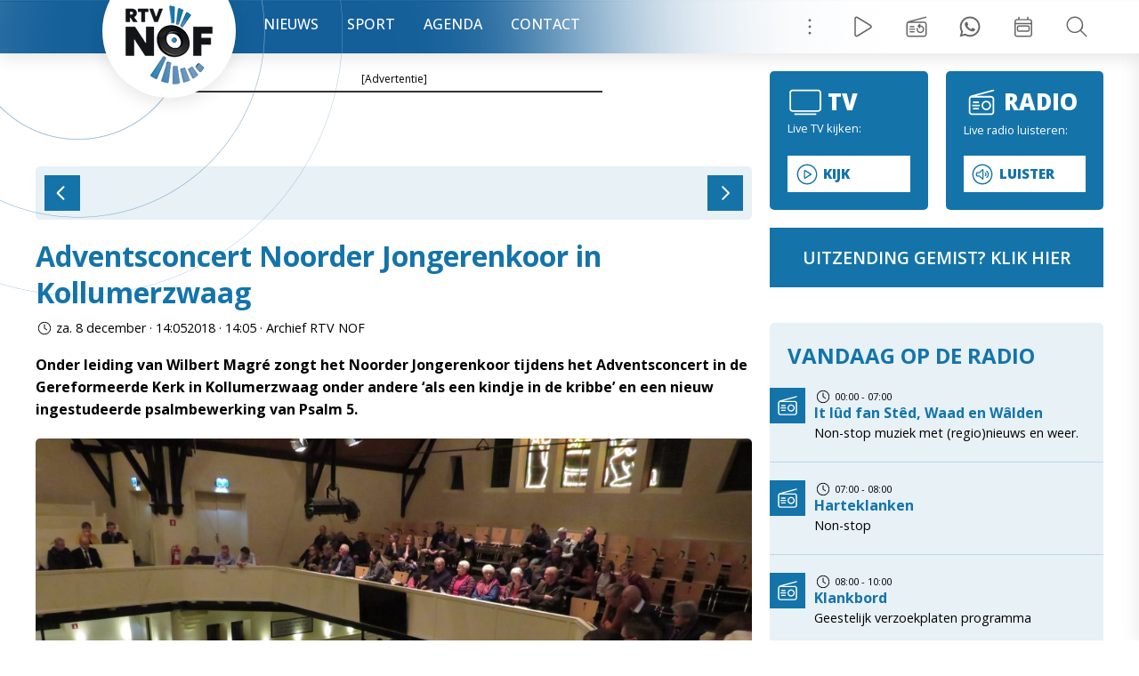

--- FILE ---
content_type: text/html; charset=UTF-8
request_url: https://www.rtvnof.nl/adventsconcert-noorder-jongerenkoor-in-kollumerzwaag/424384/
body_size: 11364
content:
<!doctype html>
<html class="no-js" lang="en" dir="ltr">
    <head>
        <meta charset="UTF-8" />
        <meta name="viewport" content="width=device-width, minimum-scale=1.0, maximum-scale=1.0, user-scalable=no">
        <meta name="google" content="notranslate">
        <meta name="msapplication-TileColor" content="#ffffff">
        <meta name="msapplication-TileColor" content="#ffffff">
        <meta name="theme-color" content="#ffffff">
        <meta name="facebook-domain-verification" content="vilh0xmsc9w2g3mvat5ydyz8o9ds30" />
        <meta property="fb:pages" content="326578837411923" />        
        <link rel="apple-touch-icon" sizes="180x180" href="/favicons/apple-touch-icon.png">
        <link rel="icon" type="image/png" sizes="32x32" href="/favicons/favicon-32x32.png">
        <link rel="icon" type="image/png" sizes="16x16" href="/favicons/favicon-16x16.png">
        <link rel="manifest" href="/favicons/site.webmanifest">
        <link rel="mask-icon" href="/favicons/safari-pinned-tab.svg" color="#3784b9">
        <link rel="shortcut icon" href="/favicons/favicon.ico">
        <link href="https://www.rtvnof.nl/xmlrpc.php" rel="pingback" />
        <link rel="preconnect" href="https://fonts.googleapis.com">
        <link rel="preconnect" href="https://fonts.gstatic.com" crossorigin>
        
        <link rel="dns-prefetch" href="//cdn.hu-manity.co" />
		<!-- Cookie Compliance -->
		<script type="text/javascript">var huOptions = {"appID":"wwwrtvnofnl-4d437d2","currentLanguage":"nl","blocking":false,"globalCookie":false,"isAdmin":false,"privacyConsent":true,"forms":[]};</script>
		<script type="text/javascript" src="https://cdn.hu-manity.co/hu-banner.min.js"></script><meta name='robots' content='index, follow, max-image-preview:large, max-snippet:-1, max-video-preview:-1' />
<link rel="preconnect" href="https://fonts.googleapis.com"><link rel="preconnect" href="https://fonts.gstatic.com" crossorigin>
	<!-- This site is optimized with the Yoast SEO Premium plugin v26.8 (Yoast SEO v26.8) - https://yoast.com/product/yoast-seo-premium-wordpress/ -->
	<title>Adventsconcert Noorder Jongerenkoor in Kollumerzwaag - RTV NOF Nieuws</title>
<link data-rocket-preload as="style" href="https://fonts.googleapis.com/css2?family=Open+Sans:ital,wght@0,300..800;1,300..800&#038;family=Open+Sans%3Aital%2Cwght%400%2C300..800%3B1%2C300..800&#038;ver=6.9&#038;display=swap" rel="preload">
<link href="https://fonts.googleapis.com/css2?family=Open+Sans:ital,wght@0,300..800;1,300..800&#038;family=Open+Sans%3Aital%2Cwght%400%2C300..800%3B1%2C300..800&#038;ver=6.9&#038;display=swap" media="print" onload="this.media=&#039;all&#039;" rel="stylesheet">
<noscript data-wpr-hosted-gf-parameters=""><link rel="stylesheet" href="https://fonts.googleapis.com/css2?family=Open+Sans:ital,wght@0,300..800;1,300..800&#038;family=Open+Sans%3Aital%2Cwght%400%2C300..800%3B1%2C300..800&#038;ver=6.9&#038;display=swap"></noscript>
	<meta name="description" content="Adventsconcert Noorder Jongerenkoor in Kollumerzwaag - RTV NOF Nieuws" />
	<link rel="canonical" href="https://www.rtvnof.nl/adventsconcert-noorder-jongerenkoor-in-kollumerzwaag/424384/" />
	<meta property="og:locale" content="nl_NL" />
	<meta property="og:type" content="article" />
	<meta property="og:title" content="Adventsconcert Noorder Jongerenkoor in Kollumerzwaag" />
	<meta property="og:description" content="Adventsconcert Noorder Jongerenkoor in Kollumerzwaag - RTV NOF Nieuws" />
	<meta property="og:url" content="https://www.rtvnof.nl/adventsconcert-noorder-jongerenkoor-in-kollumerzwaag/424384/" />
	<meta property="og:site_name" content="RTV NOF Nieuws" />
	<meta property="article:publisher" content="https://www.facebook.com/rtvnof" />
	<meta property="article:published_time" content="2018-12-08T13:05:56+00:00" />
	<meta property="article:modified_time" content="2018-12-09T09:39:25+00:00" />
	<script type="application/ld+json" class="yoast-schema-graph">{"@context":"https://schema.org","@graph":[{"@type":"Article","@id":"https://www.rtvnof.nl/adventsconcert-noorder-jongerenkoor-in-kollumerzwaag/424384/#article","isPartOf":{"@id":"https://www.rtvnof.nl/adventsconcert-noorder-jongerenkoor-in-kollumerzwaag/424384/"},"headline":"Adventsconcert Noorder Jongerenkoor in Kollumerzwaag","datePublished":"2018-12-08T13:05:56+00:00","dateModified":"2018-12-09T09:39:25+00:00","mainEntityOfPage":{"@id":"https://www.rtvnof.nl/adventsconcert-noorder-jongerenkoor-in-kollumerzwaag/424384/"},"wordCount":95,"publisher":{"@id":"https://www.rtvnof.nl/#organization"},"articleSection":["Regio"],"inLanguage":"nl-NL"},{"@type":"WebPage","@id":"https://www.rtvnof.nl/adventsconcert-noorder-jongerenkoor-in-kollumerzwaag/424384/","url":"https://www.rtvnof.nl/adventsconcert-noorder-jongerenkoor-in-kollumerzwaag/424384/","name":"Adventsconcert Noorder Jongerenkoor in Kollumerzwaag - RTV NOF Nieuws","isPartOf":{"@id":"https://www.rtvnof.nl/#website"},"datePublished":"2018-12-08T13:05:56+00:00","dateModified":"2018-12-09T09:39:25+00:00","description":"Adventsconcert Noorder Jongerenkoor in Kollumerzwaag - RTV NOF Nieuws","breadcrumb":{"@id":"https://www.rtvnof.nl/adventsconcert-noorder-jongerenkoor-in-kollumerzwaag/424384/#breadcrumb"},"inLanguage":"nl-NL","potentialAction":[{"@type":"ReadAction","target":["https://www.rtvnof.nl/adventsconcert-noorder-jongerenkoor-in-kollumerzwaag/424384/"]}]},{"@type":"BreadcrumbList","@id":"https://www.rtvnof.nl/adventsconcert-noorder-jongerenkoor-in-kollumerzwaag/424384/#breadcrumb","itemListElement":[{"@type":"ListItem","position":1,"name":"Home","item":"https://www.rtvnof.nl/"},{"@type":"ListItem","position":2,"name":"Adventsconcert Noorder Jongerenkoor in Kollumerzwaag"}]},{"@type":"WebSite","@id":"https://www.rtvnof.nl/#website","url":"https://www.rtvnof.nl/","name":"RTV NOF Nieuws","description":"Nieuws uit Noardeast-Fryslân, Dantumadiel, Achtkarspelen en Tytsjerksteradiel","publisher":{"@id":"https://www.rtvnof.nl/#organization"},"potentialAction":[{"@type":"SearchAction","target":{"@type":"EntryPoint","urlTemplate":"https://www.rtvnof.nl/?s={search_term_string}"},"query-input":{"@type":"PropertyValueSpecification","valueRequired":true,"valueName":"search_term_string"}}],"inLanguage":"nl-NL"},{"@type":"Organization","@id":"https://www.rtvnof.nl/#organization","name":"RTV NOF","url":"https://www.rtvnof.nl/","logo":{"@type":"ImageObject","inLanguage":"nl-NL","@id":"https://www.rtvnof.nl/#/schema/logo/image/","url":"https://www.rtvnof.nl/wp-content/uploads/2021/07/RTVNOFLOGO-scaled.jpg","contentUrl":"https://www.rtvnof.nl/wp-content/uploads/2021/07/RTVNOFLOGO-scaled.jpg","width":2560,"height":2560,"caption":"RTV NOF"},"image":{"@id":"https://www.rtvnof.nl/#/schema/logo/image/"},"sameAs":["https://www.facebook.com/rtvnof","https://x.com/rtvnof","https://www.youtube.com/rtvnof","https://www.tiktok.com/@rtv_nof"]}]}</script>
	<!-- / Yoast SEO Premium plugin. -->


<link rel='dns-prefetch' href='//fonts.googleapis.com' />
<link href='https://fonts.gstatic.com' crossorigin rel='preconnect' />
<link rel="alternate" title="oEmbed (JSON)" type="application/json+oembed" href="https://www.rtvnof.nl/wp-json/oembed/1.0/embed?url=https%3A%2F%2Fwww.rtvnof.nl%2Fadventsconcert-noorder-jongerenkoor-in-kollumerzwaag%2F424384%2F" />
<link rel="alternate" title="oEmbed (XML)" type="text/xml+oembed" href="https://www.rtvnof.nl/wp-json/oembed/1.0/embed?url=https%3A%2F%2Fwww.rtvnof.nl%2Fadventsconcert-noorder-jongerenkoor-in-kollumerzwaag%2F424384%2F&#038;format=xml" />
<meta property="og:image" content="https://www.rtvnof.nl/wp-content/uploads/2018/12/20181208AdvetsconcertKollumerzwaag-2-300x225.jpg"/><style id='wp-img-auto-sizes-contain-inline-css' type='text/css'>
img:is([sizes=auto i],[sizes^="auto," i]){contain-intrinsic-size:3000px 1500px}
/*# sourceURL=wp-img-auto-sizes-contain-inline-css */
</style>
<style id='wp-block-library-inline-css' type='text/css'>
:root{
  --wp-block-synced-color:#7a00df;
  --wp-block-synced-color--rgb:122, 0, 223;
  --wp-bound-block-color:var(--wp-block-synced-color);
  --wp-editor-canvas-background:#ddd;
  --wp-admin-theme-color:#007cba;
  --wp-admin-theme-color--rgb:0, 124, 186;
  --wp-admin-theme-color-darker-10:#006ba1;
  --wp-admin-theme-color-darker-10--rgb:0, 107, 160.5;
  --wp-admin-theme-color-darker-20:#005a87;
  --wp-admin-theme-color-darker-20--rgb:0, 90, 135;
  --wp-admin-border-width-focus:2px;
}
@media (min-resolution:192dpi){
  :root{
    --wp-admin-border-width-focus:1.5px;
  }
}
.wp-element-button{
  cursor:pointer;
}

:root .has-very-light-gray-background-color{
  background-color:#eee;
}
:root .has-very-dark-gray-background-color{
  background-color:#313131;
}
:root .has-very-light-gray-color{
  color:#eee;
}
:root .has-very-dark-gray-color{
  color:#313131;
}
:root .has-vivid-green-cyan-to-vivid-cyan-blue-gradient-background{
  background:linear-gradient(135deg, #00d084, #0693e3);
}
:root .has-purple-crush-gradient-background{
  background:linear-gradient(135deg, #34e2e4, #4721fb 50%, #ab1dfe);
}
:root .has-hazy-dawn-gradient-background{
  background:linear-gradient(135deg, #faaca8, #dad0ec);
}
:root .has-subdued-olive-gradient-background{
  background:linear-gradient(135deg, #fafae1, #67a671);
}
:root .has-atomic-cream-gradient-background{
  background:linear-gradient(135deg, #fdd79a, #004a59);
}
:root .has-nightshade-gradient-background{
  background:linear-gradient(135deg, #330968, #31cdcf);
}
:root .has-midnight-gradient-background{
  background:linear-gradient(135deg, #020381, #2874fc);
}
:root{
  --wp--preset--font-size--normal:16px;
  --wp--preset--font-size--huge:42px;
}

.has-regular-font-size{
  font-size:1em;
}

.has-larger-font-size{
  font-size:2.625em;
}

.has-normal-font-size{
  font-size:var(--wp--preset--font-size--normal);
}

.has-huge-font-size{
  font-size:var(--wp--preset--font-size--huge);
}

.has-text-align-center{
  text-align:center;
}

.has-text-align-left{
  text-align:left;
}

.has-text-align-right{
  text-align:right;
}

.has-fit-text{
  white-space:nowrap !important;
}

#end-resizable-editor-section{
  display:none;
}

.aligncenter{
  clear:both;
}

.items-justified-left{
  justify-content:flex-start;
}

.items-justified-center{
  justify-content:center;
}

.items-justified-right{
  justify-content:flex-end;
}

.items-justified-space-between{
  justify-content:space-between;
}

.screen-reader-text{
  border:0;
  clip-path:inset(50%);
  height:1px;
  margin:-1px;
  overflow:hidden;
  padding:0;
  position:absolute;
  width:1px;
  word-wrap:normal !important;
}

.screen-reader-text:focus{
  background-color:#ddd;
  clip-path:none;
  color:#444;
  display:block;
  font-size:1em;
  height:auto;
  left:5px;
  line-height:normal;
  padding:15px 23px 14px;
  text-decoration:none;
  top:5px;
  width:auto;
  z-index:100000;
}
html :where(.has-border-color){
  border-style:solid;
}

html :where([style*=border-top-color]){
  border-top-style:solid;
}

html :where([style*=border-right-color]){
  border-right-style:solid;
}

html :where([style*=border-bottom-color]){
  border-bottom-style:solid;
}

html :where([style*=border-left-color]){
  border-left-style:solid;
}

html :where([style*=border-width]){
  border-style:solid;
}

html :where([style*=border-top-width]){
  border-top-style:solid;
}

html :where([style*=border-right-width]){
  border-right-style:solid;
}

html :where([style*=border-bottom-width]){
  border-bottom-style:solid;
}

html :where([style*=border-left-width]){
  border-left-style:solid;
}
html :where(img[class*=wp-image-]){
  height:auto;
  max-width:100%;
}
:where(figure){
  margin:0 0 1em;
}

html :where(.is-position-sticky){
  --wp-admin--admin-bar--position-offset:var(--wp-admin--admin-bar--height, 0px);
}

@media screen and (max-width:600px){
  html :where(.is-position-sticky){
    --wp-admin--admin-bar--position-offset:0px;
  }
}
/*wp_block_styles_on_demand_placeholder:69744862f3aaf*/
/*# sourceURL=wp-block-library-inline-css */
</style>
<style id='classic-theme-styles-inline-css' type='text/css'>
/**
 * These rules are needed for backwards compatibility.
 * They should match the button element rules in the base theme.json file.
 */
.wp-block-button__link {
	color: #ffffff;
	background-color: #32373c;
	border-radius: 9999px; /* 100% causes an oval, but any explicit but really high value retains the pill shape. */

	/* This needs a low specificity so it won't override the rules from the button element if defined in theme.json. */
	box-shadow: none;
	text-decoration: none;

	/* The extra 2px are added to size solids the same as the outline versions.*/
	padding: calc(0.667em + 2px) calc(1.333em + 2px);

	font-size: 1.125em;
}

.wp-block-file__button {
	background: #32373c;
	color: #ffffff;
	text-decoration: none;
}

/*# sourceURL=/wp-includes/css/classic-themes.css */
</style>

<link rel='stylesheet' id='slick-stylesheet-css' href='https://www.rtvnof.nl/wp-content/themes/rtvnof/css/slick.css?ver=6.9' type='text/css' media='all' />
<link rel='stylesheet' id='fancybox-styleheet-css' href='https://www.rtvnof.nl/wp-content/themes/rtvnof/css/jquery.fancybox.min.css?ver=6.9' type='text/css' media='all' />
<link rel='stylesheet' id='main-stylesheet-css' href='https://www.rtvnof.nl/wp-content/themes/rtvnof/style.css?ver=2.3' type='text/css' media='all' />
<script type="text/javascript" src="https://www.rtvnof.nl/wp-includes/js/jquery/jquery.js?ver=3.7.1" id="jquery-core-js"></script>
<script type="text/javascript" src="https://www.rtvnof.nl/wp-includes/js/jquery/jquery-migrate.js?ver=3.4.1" id="jquery-migrate-js"></script>
<script type="text/javascript" id="file_uploads_nfpluginsettings-js-extra">
/* <![CDATA[ */
var params = {"clearLogRestUrl":"https://www.rtvnof.nl/wp-json/nf-file-uploads/debug-log/delete-all","clearLogButtonId":"file_uploads_clear_debug_logger","downloadLogRestUrl":"https://www.rtvnof.nl/wp-json/nf-file-uploads/debug-log/get-all","downloadLogButtonId":"file_uploads_download_debug_logger"};
//# sourceURL=file_uploads_nfpluginsettings-js-extra
/* ]]> */
</script>
<script type="text/javascript" src="https://www.rtvnof.nl/wp-content/plugins/ninja-forms-uploads/assets/js/nfpluginsettings.js?ver=3.3.23" id="file_uploads_nfpluginsettings-js"></script>
<meta name="generator" content="WordPress 6.9" />
<script src="/wp-content/themes/rtvnof/js/BM.Rtvnof.js?v=2.1"></script><script src="/wp-content/themes/rtvnof/js/detail.js?v=2.1"></script><link rel="icon" href="https://www.rtvnof.nl/wp-content/uploads/2025/07/cropped-site-pixel-32x32.jpg" sizes="32x32" />
<link rel="icon" href="https://www.rtvnof.nl/wp-content/uploads/2025/07/cropped-site-pixel-192x192.jpg" sizes="192x192" />
<link rel="apple-touch-icon" href="https://www.rtvnof.nl/wp-content/uploads/2025/07/cropped-site-pixel-180x180.jpg" />
<meta name="msapplication-TileImage" content="https://www.rtvnof.nl/wp-content/uploads/2025/07/cropped-site-pixel-270x270.jpg" />
<!-- ## NXS/OG ## --><!-- ## NXSOGTAGS ## --><!-- ## NXS/OG ## -->
<noscript><style id="rocket-lazyload-nojs-css">.rll-youtube-player, [data-lazy-src]{display:none !important;}</style></noscript>    <meta name="generator" content="WP Rocket 3.20.3" data-wpr-features="wpr_lazyload_images wpr_desktop" /></head>
<body class="wp-singular post-template-default single single-post postid-424384 single-format-standard wp-theme-rtvnof cookies-not-set">
<div data-rocket-location-hash="8f8186fbdef781c44aaf5d7b22ba978d" id="overlay-menu" class="overlay-menu">
        <ul id="menu-hoofdmenu" class=""><li id="menu-item-61" class="menu-item menu-item-type-post_type menu-item-object-page menu-item-home menu-item-61"><a href="https://www.rtvnof.nl/"><i class="fas fa-home-alt"></i></a></li>
<li id="menu-item-492425" class="menu-item menu-item-type-taxonomy menu-item-object-category current-post-ancestor current-menu-parent current-post-parent menu-item-has-children menu-item-492425"><a href="https://www.rtvnof.nl/category/nieuws/regio/">Regio</a>
<ul class="sub-menu">
	<li id="menu-item-697954" class="menu-item menu-item-type-taxonomy menu-item-object-category menu-item-697954"><a href="https://www.rtvnof.nl/category/nieuws/politiek/">Politiek</a></li>
</ul>
</li>
<li id="menu-item-492426" class="menu-item menu-item-type-taxonomy menu-item-object-category menu-item-492426"><a href="https://www.rtvnof.nl/category/nieuws/sport/">Sport</a></li>
<li id="menu-item-492428" class="menu-item menu-item-type-taxonomy menu-item-object-category menu-item-492428"><a href="https://www.rtvnof.nl/category/agenda/">Agenda</a></li>
<li id="menu-item-79" class="menu-item menu-item-type-post_type menu-item-object-page menu-item-has-children menu-item-79"><a href="https://www.rtvnof.nl/uitzending-gemist/">Uitzending Gemist</a>
<ul class="sub-menu">
	<li id="menu-item-647091" class="menu-item menu-item-type-post_type menu-item-object-page menu-item-647091"><a href="https://www.rtvnof.nl/programmering/">Programmering Radio</a></li>
	<li id="menu-item-660704" class="menu-item menu-item-type-post_type menu-item-object-page menu-item-660704"><a href="https://www.rtvnof.nl/programmering-tv/">Programmering TV</a></li>
</ul>
</li>
<li id="menu-item-77" class="menu-item menu-item-type-post_type menu-item-object-page menu-item-has-children menu-item-77"><a href="https://www.rtvnof.nl/contact/">Contact</a>
<ul class="sub-menu">
	<li id="menu-item-732204" class="menu-item menu-item-type-post_type menu-item-object-page menu-item-732204"><a href="https://www.rtvnof.nl/contact/vacatures/">Vacatures</a></li>
	<li id="menu-item-710705" class="menu-item menu-item-type-post_type menu-item-object-page menu-item-710705"><a href="https://www.rtvnof.nl/contact/reclame-admiraliteitsdagen/">Adverteren tijdens de Admiraliteitsdagen</a></li>
	<li id="menu-item-500969" class="menu-item menu-item-type-post_type menu-item-object-page menu-item-500969"><a href="https://www.rtvnof.nl/contact/reclame/">Reclame</a></li>
	<li id="menu-item-495218" class="menu-item menu-item-type-post_type menu-item-object-page menu-item-495218"><a href="https://www.rtvnof.nl/contact/organisatie/">Info over RTV NOF</a></li>
	<li id="menu-item-604591" class="menu-item menu-item-type-post_type menu-item-object-page menu-item-604591"><a href="https://www.rtvnof.nl/contact/ingezonden-brieven/">Ingezonden brieven</a></li>
	<li id="menu-item-495217" class="menu-item menu-item-type-post_type menu-item-object-page menu-item-495217"><a href="https://www.rtvnof.nl/contact/vrijwilliger-worden/">Vrijwilliger worden?</a></li>
	<li id="menu-item-584890" class="menu-item menu-item-type-post_type menu-item-object-page menu-item-584890"><a href="https://www.rtvnof.nl/contact/klachten-suggesties/">Klachten &#038; Suggesties</a></li>
	<li id="menu-item-495213" class="menu-item menu-item-type-post_type menu-item-object-page menu-item-495213"><a href="https://www.rtvnof.nl/contact/privacy-statement-rtv-nof/">Privacy Statement RTV NOF</a></li>
	<li id="menu-item-495219" class="menu-item menu-item-type-post_type menu-item-object-page menu-item-495219"><a href="https://www.rtvnof.nl/contact/disclaimer/">Disclaimer</a></li>
	<li id="menu-item-501805" class="menu-item menu-item-type-post_type menu-item-object-page menu-item-501805"><a href="https://www.rtvnof.nl/contact/rtv-kanaal30-geschiedenis/">RTV Kanaal30 Geschiedenis</a></li>
</ul>
</li>
</ul></div>
<header data-rocket-location-hash="376287218b6ead3b5b6fc67b7e0c0376">
    <div data-rocket-location-hash="dc2a4c3be6a103c2390b13b8edda00b3" class="content-wrapper">
        <subnav>
            <ul class="menu">
                 <li class="menu"><a href="#" class="menu" onclick="toggleMenu();return false;" title="Toon alle menu items">Menu</a></li>
                 <li class="tv"><a href="/" class="tv" id="openLiveTVPopup" title="Live Radio / TV">Live Radio / TV</a></li>
                 <li class="gemist"><a href="/uitzending-gemist/" class="gemist" title="Uitzending gemist">Uitzending gemist</a></li>
                 <li class="schrijf"><a href="https://api.whatsapp.com/send?phone=31511441202" class="schrijf" title="Schrijf de redactie">Tip redactie</a></li>
                 <li class="week"><a href="/weekoverzicht/" class="week" title="Het RTVNOF Weekoverzicht">Week overzicht</a></li>
                 <li class="zoek"><a href="#openSearch" class="zoek" id="openSearch" title="Zoeken binnnen de RTVNOF website">Zoeken</a></li>
            </ul>
        </subnav>
        <div data-rocket-location-hash="cccebdcc51ce7b803396a214a65f2a2f" id="logo"><a href="/">RTVNOF - It nijs fan Stêd, Waad en Wâlden</a></div>
        <nav>
        <ul id="menu-tekstmenu" class=""><li id="menu-item-704856" class="menu-item menu-item-type-taxonomy menu-item-object-category current-post-ancestor current-menu-parent current-post-parent menu-item-has-children menu-item-704856"><a href="https://www.rtvnof.nl/category/nieuws/regio/">Nieuws</a>
<ul class="sub-menu">
	<li id="menu-item-704916" class="menu-item menu-item-type-taxonomy menu-item-object-category menu-item-704916"><a href="https://www.rtvnof.nl/category/nieuws/politiek/">Politiek</a></li>
</ul>
</li>
<li id="menu-item-704857" class="menu-item menu-item-type-taxonomy menu-item-object-category menu-item-704857"><a href="https://www.rtvnof.nl/category/nieuws/sport/">Sport</a></li>
<li id="menu-item-704859" class="menu-item menu-item-type-post_type menu-item-object-page menu-item-704859"><a href="https://www.rtvnof.nl/agenda/">Agenda</a></li>
<li id="menu-item-704858" class="menu-item menu-item-type-post_type menu-item-object-page menu-item-has-children menu-item-704858"><a href="https://www.rtvnof.nl/contact/">Contact</a>
<ul class="sub-menu">
	<li id="menu-item-704906" class="menu-item menu-item-type-post_type menu-item-object-page menu-item-704906"><a href="https://www.rtvnof.nl/contact/reclame/">Reclame</a></li>
	<li id="menu-item-732489" class="menu-item menu-item-type-post_type menu-item-object-page menu-item-732489"><a href="https://www.rtvnof.nl/contact/vacatures/">Vacatures</a></li>
	<li id="menu-item-704907" class="menu-item menu-item-type-post_type menu-item-object-page menu-item-704907"><a href="https://www.rtvnof.nl/contact/organisatie/">Info over RTV NOF</a></li>
	<li id="menu-item-704908" class="menu-item menu-item-type-post_type menu-item-object-page menu-item-704908"><a href="https://www.rtvnof.nl/contact/ingezonden-brieven/">Ingezonden brieven</a></li>
	<li id="menu-item-704909" class="menu-item menu-item-type-post_type menu-item-object-page menu-item-704909"><a href="https://www.rtvnof.nl/contact/vrijwilliger-worden/">Vrijwilliger worden?</a></li>
	<li id="menu-item-704910" class="menu-item menu-item-type-post_type menu-item-object-page menu-item-704910"><a href="https://www.rtvnof.nl/contact/klachten-suggesties/">Klachten &#038; Suggesties</a></li>
	<li id="menu-item-704911" class="menu-item menu-item-type-post_type menu-item-object-page menu-item-704911"><a href="https://www.rtvnof.nl/contact/privacy-statement-rtv-nof/">Privacy Statement RTV NOF</a></li>
	<li id="menu-item-704912" class="menu-item menu-item-type-post_type menu-item-object-page menu-item-704912"><a href="https://www.rtvnof.nl/contact/disclaimer/">Disclaimer</a></li>
	<li id="menu-item-704913" class="menu-item menu-item-type-post_type menu-item-object-page menu-item-704913"><a href="https://www.rtvnof.nl/contact/rtv-kanaal30-geschiedenis/">RTV Kanaal30 Geschiedenis</a></li>
</ul>
</li>
</ul>        </nav>
    </div>
</header>
<div data-rocket-location-hash="9c6d197f11ae0c5ce245d89fc9986ab2" id="searchOverlay">
    <div data-rocket-location-hash="7eddedb8ab569d57cd625e21349023c8" id="searchBox">
        <button type="button" class="closeSearch" onclick="window.location.hash=''">&times;</button>
        <div data-rocket-location-hash="32c1e7e99c88945e8d22f2f01e9a859d" id="search">
            <h1>Waar zoek je naar?<h1>
            <form role="search" method="get" class="search-form" action="https://www.rtvnof.nl/">
                <input type="search" placeholder="Zoekterm invoeren..." value="" name="s" title="Zoekterm invoeren..." class="searchInput" />
                <input type="submit" class="submit" value="Zoek" />
            </form>
        </div>
    </div>
</div>


<script>
document.addEventListener("DOMContentLoaded", function () {
    const overlay = document.getElementById("searchOverlay");

    function toggleSearchVisibility() {
        overlay.style.display = (window.location.hash === "#openSearch") ? "flex" : "none";
    }

    window.addEventListener("hashchange", toggleSearchVisibility);
    toggleSearchVisibility(); // bij laden
});
</script>


<maincontent>
    <button id="show-sidebar" onclick="toggleSidebar()">Tonen van extra content</button><div id="layout-grid" class="content-wrapper" data-category="[&quot;Regio&quot;, &quot;news&quot;, &quot;map-marker-alt&quot;, &quot;Regio&quot;]" data-categories="{&quot;1&quot;:&quot;Geen categorie&quot;,&quot;2&quot;:&quot;Regio&quot;,&quot;3&quot;:&quot;Sport&quot;,&quot;4&quot;:&quot;Ondernemend&quot;,&quot;5&quot;:&quot;Admiraliteits&quot;,&quot;6&quot;:&quot;Kollumer Oproer&quot;,&quot;7&quot;:&quot;Verkiezing&quot;,&quot;8&quot;:&quot;Column&quot;,&quot;9&quot;:&quot;Agenda&quot;,&quot;10&quot;:&quot;Nieuws&quot;,&quot;11&quot;:&quot;Algemeen&quot;,&quot;12&quot;:&quot;Geestelijk&quot;,&quot;13&quot;:&quot;Cultuur&quot;,&quot;14&quot;:&quot;Hoofdmenu&quot;,&quot;15&quot;:&quot;Topmenu&quot;,&quot;16&quot;:&quot;Kabelkrant&quot;,&quot;17&quot;:&quot;Verjaardagen&quot;,&quot;18&quot;:&quot;Foto van de Dag&quot;,&quot;19&quot;:&quot;Weer&quot;,&quot;20&quot;:&quot;Historie&quot;,&quot;21&quot;:&quot;Weerfoto&quot;}">
    <main>
        <div class="advert-header">[Advertentie]</div>
        <div class="large-advert"><iframe src="https://systeem.online-banners.nl/stramien.php?id=216" vspace="0" hspace="0" scrolling="no" style="padding:0;margin:0;width:100%;height:60px;border:0;" width="100%" height="60" frameborder="0"></iframe></div>
        <div class="detail news">
        <div class="pager"><a class="btn-left" href="/jubilarissen-vrijwilligers-in-het-zonnetje"></a><a class="btn-right" href="/geslaagde-kerstmarkt-bij-talant-hart-van-kollum"></a></div><h1>Adventsconcert Noorder Jongerenkoor in Kollumerzwaag</h1><div class="date">za. 8 december &middot; 14:052018 &middot; 14:05 &middot Archief RTV NOF</div><p><strong><p>Onder leiding van Wilbert Magré zongt het Noorder Jongerenkoor tijdens het Adventsconcert in de Gereformeerde Kerk in Kollumerzwaag onder andere ‘als een kindje in de kribbe’ en een nieuw ingestudeerde psalmbewerking van Psalm 5.</p>
</strong></p><div class="firstImageHolder"><a data-bg="https://www.rtvnof.nl/wp-content/uploads/2018/12/20181208AdvetsconcertKollumerzwaag-2-1024x768.jpg" class="rocket-lazyload" href="https://www.rtvnof.nl/wp-content/uploads/2018/12/20181208AdvetsconcertKollumerzwaag-2-scaled.jpg" rel="fancybox" data-fancybox="gallery" style=""></a><div class="fotograafLabel">Erik Visser</div></div>        <div class="advert"><div class="advert-header">[Advertenties]</div><iframe src="https://online-banners.nl/systeem/stramienv2.php?id=215&amp;count=3&amp;display=horizontaal&amp;offset=0" vspace="0" hspace="0" scrolling="no" class="advert-banner-block" frameborder="0"></iframe></div>
        <p><strong>Onder leiding van Wilbert Magré zongt het <a href="https://noorder-jongerenkoor.webnode.nl/" target="_blank" rel="noopener">Noorder Jongerenkoor</a> tijdens het Adventsconcert in de Gereformeerde Kerk in Kollumerzwaag onder andere ‘als een kindje in de kribbe’ en een nieuw ingestudeerde psalmbewerking van Psalm 5.</strong></p>
<p>Ook zong deze avond het mannenkoor ‘dit is ’t wat ús bynt’, onder leiding van Marinus ten Napel,  Anja Heikamp-Kommerie zorgde voor de begeleiding op het orgel. Ds. H. de Greef uit Wâlterswâld verzorgde de opening, meditatie en de sluiting van deze avond.  Het concert was gratis toegankelijk en na afloop was er een collecte.</p>
<ul class="socials clearfix">
                <li><a href="http://www.facebook.com/sharer.php?u=https%3A%2F%2Fwww.rtvnof.nl%2Fadventsconcert-noorder-jongerenkoor-in-kollumerzwaag%2F424384%2F&amp;title=Adventsconcert+Noorder+Jongerenkoor+in+Kollumerzwaag" rel="nofollow" target="_blank" class="facebook">Facebook</a></li>
                <li><a href="http://x.com/share?url=https%3A%2F%2Fwww.rtvnof.nl%2Fadventsconcert-noorder-jongerenkoor-in-kollumerzwaag%2F424384%2F&amp;title=Adventsconcert+Noorder+Jongerenkoor+in+Kollumerzwaag" rel="nofollow" target="_blank" class="twitter">X</a></li>
                <li><a href="https://www.linkedin.com/shareArticle?mini=true&amp;url=https%3A%2F%2Fwww.rtvnof.nl%2Fadventsconcert-noorder-jongerenkoor-in-kollumerzwaag%2F424384%2F&amp;title=Adventsconcert+Noorder+Jongerenkoor+in+Kollumerzwaag" rel="nofollow" target="_blank" class="linkedin">Linkedin</a></li>
                <li class="mobile-hide"><a href="https://web.whatsapp.com/send?text=Ik las dit artikel op RTVNOF.nl:%0D%0AAdventsconcert Noorder Jongerenkoor in Kollumerzwaag.%0D%0A%0D%0ADit is de link naar het artikel:%0D%0Ahttps%3A%2F%2Fwww.rtvnof.nl%2Fadventsconcert-noorder-jongerenkoor-in-kollumerzwaag%2F424384%2F" class="whatsapp">Whatsapp</a></i>
                <li class="mobile-show"><a href="whatsapp://send?text=Ik las dit artikel op RTVNOF.nl:%0D%0AAdventsconcert Noorder Jongerenkoor in Kollumerzwaag.%0D%0A%0D%0ADit is de link naar het artikel:%0D%0Ahttps%3A%2F%2Fwww.rtvnof.nl%2Fadventsconcert-noorder-jongerenkoor-in-kollumerzwaag%2F424384%2F" class="whatsapp">Whatsapp</a></i>
                <li><a href="mailto:?subject=Bericht op RTVNOF doorsturen: Adventsconcert Noorder Jongerenkoor in Kollumerzwaag&body=Ik las dit artikel op RTVNOF.nl:%0D%0AAdventsconcert Noorder Jongerenkoor in Kollumerzwaag.%0D%0A%0D%0ADit is de link naar het artikel:%0D%0Ahttps%3A%2F%2Fwww.rtvnof.nl%2Fadventsconcert-noorder-jongerenkoor-in-kollumerzwaag%2F424384%2F" rel="nofollow" class="mailto">Mail</a></li>
            </ul>        <div class="tipRedactie">
        Heb jij nieuws of een opmerking? Stuur de redactie een WhatsApp.<br />Stuur je tip, video of foto's naar:<br />
        <a href="https://api.whatsapp.com/send?phone=31511441202"><strong>0511-441202</strong></a> of <a href="mailto:nieuws@rtvnof.nl"><strong>nieuws@rtvnof.nl</strong></a>. 
        </div>
        <div class="advert"><div class="advert-header">[Advertenties]</div><iframe src="https://online-banners.nl/systeem/stramienv2.php?id=215&amp;count=3&amp;display=horizontaal&amp;offset=1" vspace="0" hspace="0" scrolling="no" class="advert-banner-block" frameborder="0"></iframe></div>        
        <a name="moreImages"></a>
        <div class="foto-album"><div class="imageHolder"><a data-bg="https://www.rtvnof.nl/wp-content/uploads/2018/12/20181208AdvetsconcertKollumerzwaag-3-300x225.jpg" class="rocket-lazyload" href="https://www.rtvnof.nl/wp-content/uploads/2018/12/20181208AdvetsconcertKollumerzwaag-3-scaled.jpg" rel="fancybox" data-fancybox="gallery" style=""></a></div><div class="imageHolder"><a data-bg="https://www.rtvnof.nl/wp-content/uploads/2018/12/20181208AdvetsconcertKollumerzwaag-4-300x225.jpg" class="rocket-lazyload" href="https://www.rtvnof.nl/wp-content/uploads/2018/12/20181208AdvetsconcertKollumerzwaag-4-scaled.jpg" rel="fancybox" data-fancybox="gallery" style=""></a></div><div class="imageHolder"><a data-bg="https://www.rtvnof.nl/wp-content/uploads/2018/12/20181208AdvetsconcertKollumerzwaag-6-300x225.jpg" class="rocket-lazyload" href="https://www.rtvnof.nl/wp-content/uploads/2018/12/20181208AdvetsconcertKollumerzwaag-6-scaled.jpg" rel="fancybox" data-fancybox="gallery" style=""></a></div><div class="imageHolder"><a data-bg="https://www.rtvnof.nl/wp-content/uploads/2018/12/20181208AdvetsconcertKollumerzwaag-7-300x225.jpg" class="rocket-lazyload" href="https://www.rtvnof.nl/wp-content/uploads/2018/12/20181208AdvetsconcertKollumerzwaag-7-scaled.jpg" rel="fancybox" data-fancybox="gallery" style=""></a></div><div class="imageHolder"><a data-bg="https://www.rtvnof.nl/wp-content/uploads/2018/12/20181208AdvetsconcertKollumerzwaag-8-300x225.jpg" class="rocket-lazyload" href="https://www.rtvnof.nl/wp-content/uploads/2018/12/20181208AdvetsconcertKollumerzwaag-8-scaled.jpg" rel="fancybox" data-fancybox="gallery" style=""></a></div></div><br /><div class="fotograaf">Erik Visser</div>        <div class="advert"><div class="advert-header">[Advertenties]</div><iframe src="https://online-banners.nl/systeem/stramienv2.php?id=215&amp;count=3&amp;display=horizontaal&amp;offset=0" vspace="0" hspace="0" scrolling="no" class="advert-banner-block" frameborder="0"></iframe></div>
        </div>
    </main>
    <aside id="sidebar">
    <div class="now-playing-on-tv-radio">
        <div class="now-on-tv" onClick="javascript:window.open('/live-tv/', 'venster_naam','width=800,height=590,scrollbars=no,toolbar=no,location=no');">
            <div class="description">
                <div class="icon-tv">TV</div>
                Live TV kijken:
<!-- 
                <h2>Kabelkrant Dag TV</h2>
 -->
            </div>
            <a href="#" class="btn video">Kijk</a>
        </div>
        <div class="now-on-radio" onClick="javascript:window.open('/live-radio/', 'venster_naam','width=200,height=50,scrollbars=no,toolbar=no,location=no');">
            <div class="description">
                <div class="icon-radio">Radio</div>
                Live radio luisteren:
<!-- 
                <h2>It lûd fan Stêd, Waad en Wâlden</h2>
                <p>Non-stop muziek met (regio)nieuws en weer</p>
 -->
            </div>
            <a href="#" class="btn audio">Luister</a>
        </div>
    </div>
    <a href="uitzending-gemist" class="btn" style="width:100%;text-align:center;">uitzending gemist? klik hier</a>
    <div id="sidebar-container-recent-news" class="large-full-only-description"></div>
<!-- 
    <div class="advert">
        <div class="advert-header">[Advertenties]</div>
        <a href="/rtv-nof-carbid-award-wie-wint-dit-jaar-de-bokaal-en-250-euro/"><img src="data:image/svg+xml,%3Csvg%20xmlns='http://www.w3.org/2000/svg'%20viewBox='0%200%200%200'%3E%3C/svg%3E" data-lazy-src="/wp-content/uploads/2025/12/20251218BannerCarbid2.jpg"><noscript><img src="/wp-content/uploads/2025/12/20251218BannerCarbid2.jpg"></noscript></a>
    </div>
 -->
    <div id="sidebar-weather-photo"></div>
    <div id="sidebar-container-popular-news" class="large-full-only-description"></div>
    <div class="large-full-only-description">
        <div class="extra-header"><h2>Vandaag op de radio</h2></div>
        <article onclick="location.href='/uitzending-gemist/'" class="radio"><div class="radio"></div><div class="date">00:00 - 07:00</div><h2>It lûd fan Stêd, Waad en Wâlden</h2><p>Non-stop muziek met (regio)nieuws en weer. </p></article><article onclick="location.href='/uitzending-gemist/'" class="radio"><div class="radio"></div><div class="date">07:00 - 08:00</div><h2>Harteklanken</h2><p>Non-stop </p></article><article onclick="location.href='/uitzending-gemist/'" class="radio"><div class="radio"></div><div class="date">08:00 - 10:00</div><h2>Klankbord</h2><p>Geestelijk verzoekplaten programma</p></article><article onclick="location.href='/uitzending-gemist/'" class="radio"><div class="radio"></div><div class="date">10:00 - 12:00</div><h2>Op 'e Hichte</h2><p>Nieuws uit Achtkarspelen & Tytsjerksteradiel</p></article><article onclick="location.href='/uitzending-gemist/'" class="radio"><div class="radio"></div><div class="date">12:00 - 14:00</div><h2>De Weekend Nieuwsshow</h2><p>Nieuws uit Dantumadiel & Noardeast-Fryslân</p></article><article onclick="location.href='/uitzending-gemist/'" class="radio"><div class="radio"></div><div class="date">14:00 - 18:00</div><h2>Rûnwei Sport</h2><p>Live verslag van sport uit de streek</p></article><article onclick="location.href='/uitzending-gemist/'" class="radio"><div class="radio"></div><div class="date">18:00 - 20:00</div><h2>Hollandse Toppers</h2><p>Tinus Kempenaar</p></article><article onclick="location.href='/uitzending-gemist/'" class="radio"><div class="radio"></div><div class="date">20:00 - 22:00</div><h2>Hollands op zijn Best</h2><p>Joege en Jikke</p></article><article onclick="location.href='/uitzending-gemist/'" class="radio"><div class="radio"></div><div class="date">22:00 - 00:00</div><h2>Hit Tijdmachine</h2><p>Dicky Denkers</p></article>   </div>
</aside></div>
</maincontent>
<footer data-rocket-location-hash="2f2a8e58f2cf20d66ae24285ba86ee7d">
    <div data-rocket-location-hash="e54e59dc545e97b80d3c7cf9e0295bf5" class="content-wrapper">
        <div data-rocket-location-hash="c0bac847931afa099e63d7f71a17db8e" class="medium-c">
            <div class="">
                <div class="extra-header"><h2>Handige links</h2></div>
                <div class="content-padding">
                    <ul>
	<li>&middot; <a href="/adverteren/">Adverteren</a></li>
	<li>&middot; <a href="/category/nieuws/">Regionieuws</a></li>
	<li>&middot; <a href="/category/sport/">Sportnieuws</a></li>
	<li>&middot; <a href="/category/agenda/">Agenda</a></li>
</ul><br />
                    <div class="keurmerk"></div>
                </div>
            </div>
            <div class="">
                <div class="extra-header"><h2>SOCIALS RTV NOF</h2></div>
                <div class="content-padding">
                    <ul class="footer-socials">
	<li><a href="https://x.com/rtvnof" class="twitter">x.com/rtvnof</a></li>
	<li><a href="https://www.facebook.com/rtvnof" class="facebook">facebook.com/rtvnof</a></li>
	<li><a href="https://www.youtube.com/user/RTVNOF" class="youtube">youtube.com/user/rtvnof</a></li>
	<li><a href="https://www.tiktok.com/@rtvnof" class="tiktok">tiktok.com/@rtvnof</a></li>
</ul>                </div>
            </div>
            <div class="">
                <div class="extra-header"><h2>CONTACT RTV NOF</h2></div>
                <div class="content-padding">
                    <p><strong><i class="fas fa-map-marker-alt"></i> Studio- en postadres</strong><br />
Ferlinge Stasjonsstrjitte 1a<br />
9271 CA   DE WESTEREEN<br />
<strong><i class="fas fa-phone-alt"></i> (0511) 441202</strong></p>

<p><strong><i class="fas fa-map-marker-alt"></i> Studio Burgum</strong><br />
Florynwei 3B-2<br />
9251 MP Burgum<br />
Telefoon (0511) 461717<br />
(alleen op afspraak)<br />                </div>
            </div>
        </div>
    </div>
    <div data-rocket-location-hash="e06625c6caf243985a82b9787eb1d232" class="sub-footer">
        <div data-rocket-location-hash="1a8dcfb8705b1042fb086aefb8c0211e" class="content-wrapper">
            &copy; 1989 - 2026 RTVNOF&middot; <a href="https://www.rtvnof.nl/contact/">Contact</a>
&middot; <a href="https://www.rtvnof.nl/tip-de-redactie/">Tip de redactie</a>
&middot; <a href="https://www.rtvnof.nl/contact/ingezonden-brieven/">Ingezonden brieven</a>
&middot; <a href="https://www.rtvnof.nl/contact/disclaimer/">Disclaimer</a>
&middot; <a href="https://www.rtvnof.nl/contact/privacy-statement-rtv-nof/">Privacy Statement RTV NOF</a>
&middot; <a href="https://www.rtvnof.nl/contact/vrijwilliger-worden/">Vrijwilliger worden?</a>
        </div>
    </div>
</footer>
<script type="speculationrules">
{"prefetch":[{"source":"document","where":{"and":[{"href_matches":"/*"},{"not":{"href_matches":["/wp-*.php","/wp-admin/*","/wp-content/uploads/*","/wp-content/*","/wp-content/plugins/*","/wp-content/themes/rtvnof/*","/*\\?(.+)"]}},{"not":{"selector_matches":"a[rel~=\"nofollow\"]"}},{"not":{"selector_matches":".no-prefetch, .no-prefetch a"}}]},"eagerness":"conservative"}]}
</script>
<script type="text/javascript" src="https://www.rtvnof.nl/wp-content/themes/rtvnof/js/jquery.fancybox.min.js?ver=6.9" id="fancybox-js"></script>
<script type="text/javascript" src="https://www.rtvnof.nl/wp-content/themes/rtvnof/js/slick.min.js?ver=6.9" id="slick-slider-js"></script>
<script>window.lazyLoadOptions = [{
                elements_selector: "img[data-lazy-src],.rocket-lazyload",
                data_src: "lazy-src",
                data_srcset: "lazy-srcset",
                data_sizes: "lazy-sizes",
                class_loading: "lazyloading",
                class_loaded: "lazyloaded",
                threshold: 300,
                callback_loaded: function(element) {
                    if ( element.tagName === "IFRAME" && element.dataset.rocketLazyload == "fitvidscompatible" ) {
                        if (element.classList.contains("lazyloaded") ) {
                            if (typeof window.jQuery != "undefined") {
                                if (jQuery.fn.fitVids) {
                                    jQuery(element).parent().fitVids();
                                }
                            }
                        }
                    }
                }},{
				elements_selector: ".rocket-lazyload",
				data_src: "lazy-src",
				data_srcset: "lazy-srcset",
				data_sizes: "lazy-sizes",
				class_loading: "lazyloading",
				class_loaded: "lazyloaded",
				threshold: 300,
			}];
        window.addEventListener('LazyLoad::Initialized', function (e) {
            var lazyLoadInstance = e.detail.instance;

            if (window.MutationObserver) {
                var observer = new MutationObserver(function(mutations) {
                    var image_count = 0;
                    var iframe_count = 0;
                    var rocketlazy_count = 0;

                    mutations.forEach(function(mutation) {
                        for (var i = 0; i < mutation.addedNodes.length; i++) {
                            if (typeof mutation.addedNodes[i].getElementsByTagName !== 'function') {
                                continue;
                            }

                            if (typeof mutation.addedNodes[i].getElementsByClassName !== 'function') {
                                continue;
                            }

                            images = mutation.addedNodes[i].getElementsByTagName('img');
                            is_image = mutation.addedNodes[i].tagName == "IMG";
                            iframes = mutation.addedNodes[i].getElementsByTagName('iframe');
                            is_iframe = mutation.addedNodes[i].tagName == "IFRAME";
                            rocket_lazy = mutation.addedNodes[i].getElementsByClassName('rocket-lazyload');

                            image_count += images.length;
			                iframe_count += iframes.length;
			                rocketlazy_count += rocket_lazy.length;

                            if(is_image){
                                image_count += 1;
                            }

                            if(is_iframe){
                                iframe_count += 1;
                            }
                        }
                    } );

                    if(image_count > 0 || iframe_count > 0 || rocketlazy_count > 0){
                        lazyLoadInstance.update();
                    }
                } );

                var b      = document.getElementsByTagName("body")[0];
                var config = { childList: true, subtree: true };

                observer.observe(b, config);
            }
        }, false);</script><script data-no-minify="1" async src="https://www.rtvnof.nl/wp-content/plugins/wp-rocket/assets/js/lazyload/17.8.3/lazyload.js"></script><script type="text/javascript">
function rtvnofEdition(value) {
    try {
        if (value === undefined) {
            return localStorage.getItem('site.edition');
        } else if (!value) {
            localStorage.removeItem('site.edition');
            return null;
        } else {
            localStorage.setItem('site.edition', value);
            return null;
        }
    } catch(e) {
    }
    return null;
}

const sidebar  = document.getElementById('sidebar');
const sidebarbutton  = document.getElementById('show-sidebar');
function toggleSidebar() {
    sidebar.classList.toggle('closed');
    sidebarbutton.classList.toggle('closed');
}
const overlaymenu = document.getElementById('overlay-menu');
function toggleMenu() {
    overlaymenu.classList.toggle('closed');
}
jQuery('#openLiveRadioPopup').click(function() {
    window.open('/live-radio/', 'venster_naam','width=200,height=50,scrollbars=no,toolbar=no,location=no');
    return false;
});
jQuery('#openLiveTVPopup').click(function() {
    window.open('/live-tv/', 'venster_naam','width=800,height=590,scrollbars=no,toolbar=no,location=no');
    return false;
});
</script>
<!-- Google tag (gtag.js) -->
<script async src="https://www.googletagmanager.com/gtag/js?id=G-YNHCZE2W6M"></script>
<script>
  window.dataLayer = window.dataLayer || [];
  function gtag(){dataLayer.push(arguments);}
  gtag('js', new Date());

  gtag('config', 'G-YNHCZE2W6M');
</script>
<script>
  (function(i,s,o,g,r,a,m){i['GoogleAnalyticsObject']=r;i[r]=i[r]||function(){
  (i[r].q=i[r].q||[]).push(arguments)},i[r].l=1*new Date();a=s.createElement(o),
  m=s.getElementsByTagName(o)[0];a.async=1;a.src=g;m.parentNode.insertBefore(a,m)
  })(window,document,'script','//www.google-analytics.com/analytics.js','ga');

  ga('create', 'UA-44644306-1', 'rtvnof.nl');
  ga('send', 'pageview');
</script>
<script>var rocket_beacon_data = {"ajax_url":"https:\/\/www.rtvnof.nl\/wp-admin\/admin-ajax.php","nonce":"0ca61fefbc","url":"https:\/\/www.rtvnof.nl\/adventsconcert-noorder-jongerenkoor-in-kollumerzwaag\/424384","is_mobile":false,"width_threshold":1600,"height_threshold":700,"delay":500,"debug":null,"status":{"atf":true,"lrc":true,"preconnect_external_domain":true},"elements":"img, video, picture, p, main, div, li, svg, section, header, span","lrc_threshold":1800,"preconnect_external_domain_elements":["link","script","iframe"],"preconnect_external_domain_exclusions":["static.cloudflareinsights.com","rel=\"profile\"","rel=\"preconnect\"","rel=\"dns-prefetch\"","rel=\"icon\""]}</script><script data-name="wpr-wpr-beacon" src='https://www.rtvnof.nl/wp-content/plugins/wp-rocket/assets/js/wpr-beacon.js' async></script></body>
</html>
<!-- This website is like a Rocket, isn't it? Performance optimized by WP Rocket. Learn more: https://wp-rocket.me -->

--- FILE ---
content_type: text/html; charset=UTF-8
request_url: https://online-banners.nl/systeem/stramienv2.php?id=215&count=3&display=horizontaal&offset=0
body_size: 3129
content:

<!DOCTYPE html>
<html lang="nl">
<head>
    <meta charset="utf-8">
    <meta name="viewport" content="width=device-width, initial-scale=1">
    <title>Advertenties</title>
    
    <style>
        * { margin: 0; padding: 0; box-sizing: border-box; }
        
        .banner-container {
            display: flex;
                        gap: 5px;
            width: 100%;
            max-width: 100%;
            margin: 0 auto;
            padding: 0;
                        overflow-x: auto;
            scroll-snap-type: x mandatory;
            -webkit-overflow-scrolling: touch;
                                }

        .banner-slot {
            position: relative;
                        flex: 0 0 calc((100% - 16px) / 3);
            min-width: calc((100% - 16px) / 3);
                        aspect-ratio: 212/212;
            overflow: hidden;
            border: 1px solid #333;
                                    scroll-snap-align: start;
                    }

        
        .banner-content {
            position: absolute;
            top: 0;
            left: 0;
            width: 100%;
            height: 100%;
            opacity: 0;
            transition: opacity 0.45s ease;
            display: flex;
            align-items: center;
            justify-content: center;
            text-decoration: none;
            pointer-events: none;
            z-index: 1;
        }

        .banner-content.active {
            opacity: 1;
            pointer-events: auto;
            z-index: 2;
        }

        .banner-content a {
            width: 100%;
            height: 100%;
            display: flex;
            align-items: center;
            justify-content: center;
        }

        .banner-image {
            height: 100%;
            width: 100%;
            object-fit: cover;
        }

        .empty-slot {
            background: linear-gradient(135deg, #f97316, #fb923c, #f97316);
            background-size: 200% 200%;
            animation: gradient 15s ease infinite;
            color: #fff;
            display: flex;
            flex-direction: column;
            align-items: center;
            justify-content: center;
            padding: clamp(4px, 2%, 12px);
            text-align: center;
            gap: clamp(4px, 2%, 15px);
        }

        /* Add a wrapper div for the content */
        .empty-slot-content {
            display: flex;
            align-items: center;
            justify-content: center;
            width: 100%;
            height: 100%;
            padding: clamp(4px, 2%, 12px);
            /* Default to column layout for narrow banners */
            flex-direction: column;
            gap: clamp(4px, 1.5%, 8px);
        }

        
        .empty-slot h2 {
            font-size: clamp(12px, min(3vw, 3vh), 20px);
            font-family: -apple-system, BlinkMacSystemFont, "Segoe UI", Roboto, sans-serif;
            line-height: 1.2;
            margin: 0;
            text-align: center;
        }

        .empty-slot .cta-button {
            display: inline-block;
            padding: clamp(2px, min(1vw, 1vh), 6px) clamp(4px, min(2vw, 2vh), 12px);
            background: rgba(255,255,255,0.15);
            border-radius: 4px;
            font-size: clamp(10px, min(2.5vw, 2.5vh), 16px);
            font-family: -apple-system, BlinkMacSystemFont, "Segoe UI", Roboto, sans-serif;
            transition: all 0.2s ease;
            white-space: nowrap;
            margin-top: 10px;
        }

        .empty-slot:hover .cta-button {
            background: rgba(255,255,255,0.2);
            transform: none;
            box-shadow: none;
        }

        @keyframes gradient {
            0% { background-position: 0% 50%; }
            50% { background-position: 100% 50%; }
            100% { background-position: 0% 50%; }
        }

        @media screen and (max-width: 636px) {
            .banner-container {
                width: 100%;
                gap: 3px; /* Half the gap on mobile, minimum 3px */
            }

            .banner-slot {
                                                flex: 0 0 calc((100% - 12px) / 3);
                min-width: calc((100% - 12px) / 3);
                            }
        }
    </style>
</head>
<body>
    <div class="banner-container">
        <div class='banner-slot' id='slot-1'><a href='https://noardeastfryslan.pvda.nl/' target='_blank' rel='nofollow' class='banner-content active' data-id='15699' onclick="if (!window.__cfRLUnblockHandlers) return false; recordClick(this, event)" data-cf-modified-a4511e4a354335397109fdd7-="">
                            <img src='https://online-banners.nl/systeem//banners/Noard-East-Fryslan.jpg' alt='pvda' class='banner-image'>
                         </a><a href='https://www.piterjelles.nl/' target='_blank' rel='nofollow' class='banner-content ' data-id='15693' onclick="if (!window.__cfRLUnblockHandlers) return false; recordClick(this, event)" data-cf-modified-a4511e4a354335397109fdd7-="">
                            <img src='https://online-banners.nl/systeem/banners/Piter-Jelles---Kollum-RTV-NOF---212x212px_2.gif' alt='Piter Jelles' class='banner-image'>
                         </a><a href='https://www.autowascentrum.nl/dokkum/' target='_blank' rel='nofollow' class='banner-content ' data-id='15338' onclick="if (!window.__cfRLUnblockHandlers) return false; recordClick(this, event)" data-cf-modified-a4511e4a354335397109fdd7-="">
                            <img src='https://online-banners.nl/systeem/banners/autowascentrumdokkumx.gif' alt='autowascentrum dokkum' class='banner-image'>
                         </a><a href='https://www.facebook.com/HamstraDienstverlening/?locale=nl_NL' target='_blank' rel='nofollow' class='banner-content ' data-id='15119' onclick="if (!window.__cfRLUnblockHandlers) return false; recordClick(this, event)" data-cf-modified-a4511e4a354335397109fdd7-="">
                            <img src='//online-banners.nl/systeem/banners/0hamstra_0x1.gif' alt='J. Hamstra Dienstverlening' class='banner-image'>
                         </a><a href='https://dewasbeer.nl/' target='_blank' rel='nofollow' class='banner-content ' data-id='14929' onclick="if (!window.__cfRLUnblockHandlers) return false; recordClick(this, event)" data-cf-modified-a4511e4a354335397109fdd7-="">
                            <img src='//online-banners.nl/systeem/banners/00DeWasbeer_112Fryslan.gif' alt='De Wasbeer Self Carwash' class='banner-image'>
                         </a><a href='https://warmtebrengers.nl/warmtepompen/' target='_blank' rel='nofollow' class='banner-content ' data-id='15619' onclick="if (!window.__cfRLUnblockHandlers) return false; recordClick(this, event)" data-cf-modified-a4511e4a354335397109fdd7-="">
                            <img src='https://online-banners.nl/systeem/banners/RTV-NOF-advertentie-blok.1.gif' alt='warmte brengers' class='banner-image'>
                         </a><a href='https://autoschadedenhartogh.nl/' target='_blank' rel='nofollow' class='banner-content ' data-id='13418' onclick="if (!window.__cfRLUnblockHandlers) return false; recordClick(this, event)" data-cf-modified-a4511e4a354335397109fdd7-="">
                            <img src='//online-banners.nl/systeem/banners/0autoschade_den_hartogh_v4.gif' alt='Autoschade Den Hartogh' class='banner-image'>
                         </a><a href='https://wiis.frl/' target='_blank' rel='nofollow' class='banner-content ' data-id='14463' onclick="if (!window.__cfRLUnblockHandlers) return false; recordClick(this, event)" data-cf-modified-a4511e4a354335397109fdd7-="">
                            <img src='//online-banners.nl/systeem/banners/0wiis_ijs.gif' alt='Wiis Ambachtelijk ijs en patisserie' class='banner-image'>
                         </a><a href='https://damstra.nl/' target='_blank' rel='nofollow' class='banner-content ' data-id='15145' onclick="if (!window.__cfRLUnblockHandlers) return false; recordClick(this, event)" data-cf-modified-a4511e4a354335397109fdd7-="">
                            <img src='//online-banners.nl/systeem/banners/0koninklijke_damstra_002.gif' alt='Koninklijke Damstra Installatietechniek' class='banner-image'>
                         </a><a href='https://www.tankpostma.frl/' target='_blank' rel='nofollow' class='banner-content ' data-id='15597' onclick="if (!window.__cfRLUnblockHandlers) return false; recordClick(this, event)" data-cf-modified-a4511e4a354335397109fdd7-="">
                            <img src='https://online-banners.nl/systeem/banners/postma_tank_1.gif' alt='oliehandel postma tankstation' class='banner-image'>
                         </a><a href='https://zwart1887.nl/' target='_blank' rel='nofollow' class='banner-content ' data-id='13952' onclick="if (!window.__cfRLUnblockHandlers) return false; recordClick(this, event)" data-cf-modified-a4511e4a354335397109fdd7-="">
                            <img src='//online-banners.nl/systeem/banners/00zwart_1887_v4.gif' alt='Zwart sinds 1887' class='banner-image'>
                         </a></div><div class='banner-slot' id='slot-2'><a href='https://www.kooistra.nl/' target='_blank' rel='nofollow' class='banner-content active' data-id='13829' onclick="if (!window.__cfRLUnblockHandlers) return false; recordClick(this, event)" data-cf-modified-a4511e4a354335397109fdd7-="">
                            <img src='https://online-banners.nl/systeem/banners/00kooistra_wonen_2025xx.gif' alt='Kooistra Wonen & Slapen' class='banner-image'>
                         </a><a href='https://vissergordijnen.nl/' target='_blank' rel='nofollow' class='banner-content ' data-id='14434' onclick="if (!window.__cfRLUnblockHandlers) return false; recordClick(this, event)" data-cf-modified-a4511e4a354335397109fdd7-="">
                            <img src='//online-banners.nl/systeem/banners/0visser_woning_3.gif' alt='Visser Woninginrichting' class='banner-image'>
                         </a><a href='https://www.multigaz.nl/' target='_blank' rel='nofollow' class='banner-content ' data-id='14486' onclick="if (!window.__cfRLUnblockHandlers) return false; recordClick(this, event)" data-cf-modified-a4511e4a354335397109fdd7-="">
                            <img src='//online-banners.nl/systeem/banners/0multigaz_2023_2.gif' alt='Multigaz B.V.' class='banner-image'>
                         </a><a href='https://www.emkamakelaardij.nl/' target='_blank' rel='nofollow' class='banner-content ' data-id='14450' onclick="if (!window.__cfRLUnblockHandlers) return false; recordClick(this, event)" data-cf-modified-a4511e4a354335397109fdd7-="">
                            <img src='https://online-banners.nl/systeem/banners/emka_2025_jun.gif' alt='EMKA Makelaardij' class='banner-image'>
                         </a><a href='https://crematoriumnoordoostfryslan.respectrum.info/' target='_blank' rel='nofollow' class='banner-content ' data-id='14923' onclick="if (!window.__cfRLUnblockHandlers) return false; recordClick(this, event)" data-cf-modified-a4511e4a354335397109fdd7-="">
                            <img src='//online-banners.nl/systeem/banners/0crematorium_noordoost_fryslan_002.gif' alt='Crematorium en Uitvaartcentrum Noordoost FryslÃ¢n' class='banner-image'>
                         </a><a href='https://www.fysiobakker.nl/' target='_blank' rel='nofollow' class='banner-content ' data-id='13838' onclick="if (!window.__cfRLUnblockHandlers) return false; recordClick(this, event)" data-cf-modified-a4511e4a354335397109fdd7-="">
                            <img src='//online-banners.nl/systeem/banners/0fysio_bakker02.gif' alt='Fysio Bakker' class='banner-image'>
                         </a><a href='https://www.tilstra.nl/' target='_blank' rel='nofollow' class='banner-content ' data-id='15186' onclick="if (!window.__cfRLUnblockHandlers) return false; recordClick(this, event)" data-cf-modified-a4511e4a354335397109fdd7-="">
                            <img src='//online-banners.nl/systeem/banners/00tilstraxx.gif' alt='Verkeersschool Tilstra' class='banner-image'>
                         </a></div><div class='banner-slot' id='slot-3'><a href='https://www.facebook.com/autoannema/?fref=ts' target='_blank' rel='nofollow' class='banner-content active' data-id='6807' onclick="if (!window.__cfRLUnblockHandlers) return false; recordClick(this, event)" data-cf-modified-a4511e4a354335397109fdd7-="">
                            <img src='//online-banners.nl/systeem/banners/0auto_annema_2023.gif' alt='Auto Annema' class='banner-image'>
                         </a><a href='https://www.facebook.com/p/Akkerman-vloeren-100054510908083/' target='_blank' rel='nofollow' class='banner-content ' data-id='14931' onclick="if (!window.__cfRLUnblockHandlers) return false; recordClick(this, event)" data-cf-modified-a4511e4a354335397109fdd7-="">
                            <img src='https://online-banners.nl/systeem/banners/akkerman_vloeren_2.gif' alt=' Akkerman Vloeren' class='banner-image'>
                         </a><a href='https://www.dekahoutbouw.nl/' target='_blank' rel='nofollow' class='banner-content ' data-id='14905' onclick="if (!window.__cfRLUnblockHandlers) return false; recordClick(this, event)" data-cf-modified-a4511e4a354335397109fdd7-="">
                            <img src='//online-banners.nl/systeem/banners/0Deka_RTVNOF_v1.gif' alt='Deka Houtbouw' class='banner-image'>
                         </a><a href='https://www.vankammentechniek.nl/' target='_blank' rel='nofollow' class='banner-content ' data-id='15203' onclick="if (!window.__cfRLUnblockHandlers) return false; recordClick(this, event)" data-cf-modified-a4511e4a354335397109fdd7-="">
                            <img src='//online-banners.nl/systeem/banners/00kammen_techniek_1.gif' alt='Van Kammen Techniek' class='banner-image'>
                         </a><a href='https://www.rpkeukensensanitair.nl/' target='_blank' rel='nofollow' class='banner-content ' data-id='14459' onclick="if (!window.__cfRLUnblockHandlers) return false; recordClick(this, event)" data-cf-modified-a4511e4a354335397109fdd7-="">
                            <img src='//online-banners.nl/systeem/banners/0RP_keukens_sanitair_1.gif' alt='RP Keukens Sanitair BV' class='banner-image'>
                         </a><a href='https://www.rosieradministraties.nl' target='_blank' rel='nofollow' class='banner-content ' data-id='5987' onclick="if (!window.__cfRLUnblockHandlers) return false; recordClick(this, event)" data-cf-modified-a4511e4a354335397109fdd7-="">
                            <img src='//online-banners.nl/systeem/banners/0rosieradministraties_v2.gif' alt='Rosier Administraties & Advies' class='banner-image'>
                         </a><a href='https://www.podiumdepleats.nl/Agenda' target='_blank' rel='nofollow' class='banner-content ' data-id='15184' onclick="if (!window.__cfRLUnblockHandlers) return false; recordClick(this, event)" data-cf-modified-a4511e4a354335397109fdd7-="">
                            <img src='https://online-banners.nl/systeem/banners/RTVNOF_Pleats_12nov.gif' alt='Restaurant Partycentrum De Pleats' class='banner-image'>
                         </a><a href='https://www.poetsproducten.nl/' target='_blank' rel='nofollow' class='banner-content ' data-id='9459' onclick="if (!window.__cfRLUnblockHandlers) return false; recordClick(this, event)" data-cf-modified-a4511e4a354335397109fdd7-="">
                            <img src='https://online-banners.nl/systeem/banners/pd_auto_2025_april_1_212_1.gif' alt='PD Automaterialen' class='banner-image'>
                         </a><a href='https://www.wygersmits.nl/' target='_blank' rel='nofollow' class='banner-content ' data-id='15201' onclick="if (!window.__cfRLUnblockHandlers) return false; recordClick(this, event)" data-cf-modified-a4511e4a354335397109fdd7-="">
                            <img src='//online-banners.nl/systeem/banners/0totaalonderhoud_wyger_smits_2.gif' alt=' Totaalonderhoud Wyger Smits' class='banner-image'>
                         </a></div>    </div>

    <script type="a4511e4a354335397109fdd7-text/javascript">
    function recordClick(element, event) {
    event.preventDefault();
    const bannerId = element.getAttribute('data-id');
    const targetUrl = element.href;

    const newTab = window.open(targetUrl, '_blank');
    if (!newTab) return; // popup blocked

    navigator.sendBeacon('inc/record_click.php', JSON.stringify({
        verkoop_id: bannerId,
        referrer: document.referrer
    }));
}

    // Handle banner rotation
    document.addEventListener('DOMContentLoaded', function() {
        const slots = document.querySelectorAll('.banner-slot');
        const animationSpeed = 10 * 1000;

        slots.forEach(slot => {
            const banners = slot.querySelectorAll('.banner-content');
            if (banners.length <= 1) return;

            let currentIndex = 0;
            setInterval(() => {
                banners[currentIndex].classList.remove('active');
                currentIndex = (currentIndex + 1) % banners.length;
                banners[currentIndex].classList.add('active');
            }, animationSpeed);
        });
    });
    </script>
<script src="/cdn-cgi/scripts/7d0fa10a/cloudflare-static/rocket-loader.min.js" data-cf-settings="a4511e4a354335397109fdd7-|49" defer></script><script defer src="https://static.cloudflareinsights.com/beacon.min.js/vcd15cbe7772f49c399c6a5babf22c1241717689176015" integrity="sha512-ZpsOmlRQV6y907TI0dKBHq9Md29nnaEIPlkf84rnaERnq6zvWvPUqr2ft8M1aS28oN72PdrCzSjY4U6VaAw1EQ==" data-cf-beacon='{"version":"2024.11.0","token":"25a65ea837244f5880a9db26ab68ca69","r":1,"server_timing":{"name":{"cfCacheStatus":true,"cfEdge":true,"cfExtPri":true,"cfL4":true,"cfOrigin":true,"cfSpeedBrain":true},"location_startswith":null}}' crossorigin="anonymous"></script>
</body>
</html> 

--- FILE ---
content_type: text/html; charset=UTF-8
request_url: https://online-banners.nl/systeem/stramienv2.php?id=215&count=3&display=horizontaal&offset=1
body_size: 3304
content:

<!DOCTYPE html>
<html lang="nl">
<head>
    <meta charset="utf-8">
    <meta name="viewport" content="width=device-width, initial-scale=1">
    <title>Advertenties</title>
    
    <style>
        * { margin: 0; padding: 0; box-sizing: border-box; }
        
        .banner-container {
            display: flex;
                        gap: 5px;
            width: 100%;
            max-width: 100%;
            margin: 0 auto;
            padding: 0;
                        overflow-x: auto;
            scroll-snap-type: x mandatory;
            -webkit-overflow-scrolling: touch;
                                }

        .banner-slot {
            position: relative;
                        flex: 0 0 calc((100% - 16px) / 3);
            min-width: calc((100% - 16px) / 3);
                        aspect-ratio: 212/212;
            overflow: hidden;
            border: 1px solid #333;
                                    scroll-snap-align: start;
                    }

        
        .banner-content {
            position: absolute;
            top: 0;
            left: 0;
            width: 100%;
            height: 100%;
            opacity: 0;
            transition: opacity 0.45s ease;
            display: flex;
            align-items: center;
            justify-content: center;
            text-decoration: none;
            pointer-events: none;
            z-index: 1;
        }

        .banner-content.active {
            opacity: 1;
            pointer-events: auto;
            z-index: 2;
        }

        .banner-content a {
            width: 100%;
            height: 100%;
            display: flex;
            align-items: center;
            justify-content: center;
        }

        .banner-image {
            height: 100%;
            width: 100%;
            object-fit: cover;
        }

        .empty-slot {
            background: linear-gradient(135deg, #f97316, #fb923c, #f97316);
            background-size: 200% 200%;
            animation: gradient 15s ease infinite;
            color: #fff;
            display: flex;
            flex-direction: column;
            align-items: center;
            justify-content: center;
            padding: clamp(4px, 2%, 12px);
            text-align: center;
            gap: clamp(4px, 2%, 15px);
        }

        /* Add a wrapper div for the content */
        .empty-slot-content {
            display: flex;
            align-items: center;
            justify-content: center;
            width: 100%;
            height: 100%;
            padding: clamp(4px, 2%, 12px);
            /* Default to column layout for narrow banners */
            flex-direction: column;
            gap: clamp(4px, 1.5%, 8px);
        }

        
        .empty-slot h2 {
            font-size: clamp(12px, min(3vw, 3vh), 20px);
            font-family: -apple-system, BlinkMacSystemFont, "Segoe UI", Roboto, sans-serif;
            line-height: 1.2;
            margin: 0;
            text-align: center;
        }

        .empty-slot .cta-button {
            display: inline-block;
            padding: clamp(2px, min(1vw, 1vh), 6px) clamp(4px, min(2vw, 2vh), 12px);
            background: rgba(255,255,255,0.15);
            border-radius: 4px;
            font-size: clamp(10px, min(2.5vw, 2.5vh), 16px);
            font-family: -apple-system, BlinkMacSystemFont, "Segoe UI", Roboto, sans-serif;
            transition: all 0.2s ease;
            white-space: nowrap;
            margin-top: 10px;
        }

        .empty-slot:hover .cta-button {
            background: rgba(255,255,255,0.2);
            transform: none;
            box-shadow: none;
        }

        @keyframes gradient {
            0% { background-position: 0% 50%; }
            50% { background-position: 100% 50%; }
            100% { background-position: 0% 50%; }
        }

        @media screen and (max-width: 636px) {
            .banner-container {
                width: 100%;
                gap: 3px; /* Half the gap on mobile, minimum 3px */
            }

            .banner-slot {
                                                flex: 0 0 calc((100% - 12px) / 3);
                min-width: calc((100% - 12px) / 3);
                            }
        }
    </style>
</head>
<body>
    <div class="banner-container">
        <div class='banner-slot' id='slot-2'><a href='https://www.emkamakelaardij.nl/' target='_blank' rel='nofollow' class='banner-content active' data-id='14450' onclick="if (!window.__cfRLUnblockHandlers) return false; recordClick(this, event)" data-cf-modified-a56e61bb8dbd660e2aaec870-="">
                            <img src='https://online-banners.nl/systeem/banners/emka_2025_jun.gif' alt='EMKA Makelaardij' class='banner-image'>
                         </a><a href='https://vissergordijnen.nl/' target='_blank' rel='nofollow' class='banner-content ' data-id='14434' onclick="if (!window.__cfRLUnblockHandlers) return false; recordClick(this, event)" data-cf-modified-a56e61bb8dbd660e2aaec870-="">
                            <img src='//online-banners.nl/systeem/banners/0visser_woning_3.gif' alt='Visser Woninginrichting' class='banner-image'>
                         </a><a href='https://www.kooistra.nl/' target='_blank' rel='nofollow' class='banner-content ' data-id='13829' onclick="if (!window.__cfRLUnblockHandlers) return false; recordClick(this, event)" data-cf-modified-a56e61bb8dbd660e2aaec870-="">
                            <img src='https://online-banners.nl/systeem/banners/00kooistra_wonen_2025xx.gif' alt='Kooistra Wonen & Slapen' class='banner-image'>
                         </a><a href='https://www.tilstra.nl/' target='_blank' rel='nofollow' class='banner-content ' data-id='15186' onclick="if (!window.__cfRLUnblockHandlers) return false; recordClick(this, event)" data-cf-modified-a56e61bb8dbd660e2aaec870-="">
                            <img src='//online-banners.nl/systeem/banners/00tilstraxx.gif' alt='Verkeersschool Tilstra' class='banner-image'>
                         </a><a href='https://crematoriumnoordoostfryslan.respectrum.info/' target='_blank' rel='nofollow' class='banner-content ' data-id='14923' onclick="if (!window.__cfRLUnblockHandlers) return false; recordClick(this, event)" data-cf-modified-a56e61bb8dbd660e2aaec870-="">
                            <img src='//online-banners.nl/systeem/banners/0crematorium_noordoost_fryslan_002.gif' alt='Crematorium en Uitvaartcentrum Noordoost FryslÃ¢n' class='banner-image'>
                         </a><a href='https://www.multigaz.nl/' target='_blank' rel='nofollow' class='banner-content ' data-id='14486' onclick="if (!window.__cfRLUnblockHandlers) return false; recordClick(this, event)" data-cf-modified-a56e61bb8dbd660e2aaec870-="">
                            <img src='//online-banners.nl/systeem/banners/0multigaz_2023_2.gif' alt='Multigaz B.V.' class='banner-image'>
                         </a><a href='https://www.fysiobakker.nl/' target='_blank' rel='nofollow' class='banner-content ' data-id='13838' onclick="if (!window.__cfRLUnblockHandlers) return false; recordClick(this, event)" data-cf-modified-a56e61bb8dbd660e2aaec870-="">
                            <img src='//online-banners.nl/systeem/banners/0fysio_bakker02.gif' alt='Fysio Bakker' class='banner-image'>
                         </a></div><div class='banner-slot' id='slot-3'><a href='https://www.dekahoutbouw.nl/' target='_blank' rel='nofollow' class='banner-content active' data-id='14905' onclick="if (!window.__cfRLUnblockHandlers) return false; recordClick(this, event)" data-cf-modified-a56e61bb8dbd660e2aaec870-="">
                            <img src='//online-banners.nl/systeem/banners/0Deka_RTVNOF_v1.gif' alt='Deka Houtbouw' class='banner-image'>
                         </a><a href='https://www.podiumdepleats.nl/Agenda' target='_blank' rel='nofollow' class='banner-content ' data-id='15184' onclick="if (!window.__cfRLUnblockHandlers) return false; recordClick(this, event)" data-cf-modified-a56e61bb8dbd660e2aaec870-="">
                            <img src='https://online-banners.nl/systeem/banners/RTVNOF_Pleats_12nov.gif' alt='Restaurant Partycentrum De Pleats' class='banner-image'>
                         </a><a href='https://www.rosieradministraties.nl' target='_blank' rel='nofollow' class='banner-content ' data-id='5987' onclick="if (!window.__cfRLUnblockHandlers) return false; recordClick(this, event)" data-cf-modified-a56e61bb8dbd660e2aaec870-="">
                            <img src='//online-banners.nl/systeem/banners/0rosieradministraties_v2.gif' alt='Rosier Administraties & Advies' class='banner-image'>
                         </a><a href='https://www.facebook.com/p/Akkerman-vloeren-100054510908083/' target='_blank' rel='nofollow' class='banner-content ' data-id='14931' onclick="if (!window.__cfRLUnblockHandlers) return false; recordClick(this, event)" data-cf-modified-a56e61bb8dbd660e2aaec870-="">
                            <img src='https://online-banners.nl/systeem/banners/akkerman_vloeren_2.gif' alt=' Akkerman Vloeren' class='banner-image'>
                         </a><a href='https://www.poetsproducten.nl/' target='_blank' rel='nofollow' class='banner-content ' data-id='9459' onclick="if (!window.__cfRLUnblockHandlers) return false; recordClick(this, event)" data-cf-modified-a56e61bb8dbd660e2aaec870-="">
                            <img src='https://online-banners.nl/systeem/banners/pd_auto_2025_april_1_212_1.gif' alt='PD Automaterialen' class='banner-image'>
                         </a><a href='https://www.rpkeukensensanitair.nl/' target='_blank' rel='nofollow' class='banner-content ' data-id='14459' onclick="if (!window.__cfRLUnblockHandlers) return false; recordClick(this, event)" data-cf-modified-a56e61bb8dbd660e2aaec870-="">
                            <img src='//online-banners.nl/systeem/banners/0RP_keukens_sanitair_1.gif' alt='RP Keukens Sanitair BV' class='banner-image'>
                         </a><a href='https://www.facebook.com/autoannema/?fref=ts' target='_blank' rel='nofollow' class='banner-content ' data-id='6807' onclick="if (!window.__cfRLUnblockHandlers) return false; recordClick(this, event)" data-cf-modified-a56e61bb8dbd660e2aaec870-="">
                            <img src='//online-banners.nl/systeem/banners/0auto_annema_2023.gif' alt='Auto Annema' class='banner-image'>
                         </a><a href='https://www.wygersmits.nl/' target='_blank' rel='nofollow' class='banner-content ' data-id='15201' onclick="if (!window.__cfRLUnblockHandlers) return false; recordClick(this, event)" data-cf-modified-a56e61bb8dbd660e2aaec870-="">
                            <img src='//online-banners.nl/systeem/banners/0totaalonderhoud_wyger_smits_2.gif' alt=' Totaalonderhoud Wyger Smits' class='banner-image'>
                         </a><a href='https://www.vankammentechniek.nl/' target='_blank' rel='nofollow' class='banner-content ' data-id='15203' onclick="if (!window.__cfRLUnblockHandlers) return false; recordClick(this, event)" data-cf-modified-a56e61bb8dbd660e2aaec870-="">
                            <img src='//online-banners.nl/systeem/banners/00kammen_techniek_1.gif' alt='Van Kammen Techniek' class='banner-image'>
                         </a></div><div class='banner-slot' id='slot-4'><a href='https://jafo.frl/' target='_blank' rel='nofollow' class='banner-content active' data-id='15234' onclick="if (!window.__cfRLUnblockHandlers) return false; recordClick(this, event)" data-cf-modified-a56e61bb8dbd660e2aaec870-="">
                            <img src='https://online-banners.nl/systeem/banners/jafo_meubelen_2.gif' alt=' Jafo Meubelen' class='banner-image'>
                         </a><a href='https://bijlsma-auto.nl/' target='_blank' rel='nofollow' class='banner-content ' data-id='15196' onclick="if (!window.__cfRLUnblockHandlers) return false; recordClick(this, event)" data-cf-modified-a56e61bb8dbd660e2aaec870-="">
                            <img src='https://online-banners.nl/systeem/banners/bijlsma_autos_2x7xxx.gif' alt='Bijlsma Autos' class='banner-image'>
                         </a><a href='http://birwa.nl/' target='_blank' rel='nofollow' class='banner-content ' data-id='15264' onclick="if (!window.__cfRLUnblockHandlers) return false; recordClick(this, event)" data-cf-modified-a56e61bb8dbd660e2aaec870-="">
                            <img src='//online-banners.nl/systeem/banners/00birwa_tours_02.gif' alt='Birwa Tours' class='banner-image'>
                         </a><a href='https://imagez.nl/' target='_blank' rel='nofollow' class='banner-content ' data-id='15070' onclick="if (!window.__cfRLUnblockHandlers) return false; recordClick(this, event)" data-cf-modified-a56e61bb8dbd660e2aaec870-="">
                            <img src='//online-banners.nl/systeem/banners/0imagez001.gif' alt='IMAGEZ.NL' class='banner-image'>
                         </a><a href='https://www.postmaverhuur.nl/' target='_blank' rel='nofollow' class='banner-content ' data-id='7114' onclick="if (!window.__cfRLUnblockHandlers) return false; recordClick(this, event)" data-cf-modified-a56e61bb8dbd660e2aaec870-="">
                            <img src='//online-banners.nl/systeem/banners/00POSTMA-VERHUUR-V4.gif' alt='Postma Verhuur' class='banner-image'>
                         </a><a href='https://www.specsavers.nl/winkelzoeker/dokkum?utm_source=google&utm_medium=organic&utm_campaign=gmb-website&utm_content=dokkum&y_source=1_MzkwMjM2MzktNzE1LWxvY2F0aW9uLndlYnNpdGU%3D' target='_blank' rel='nofollow' class='banner-content ' data-id='13861' onclick="if (!window.__cfRLUnblockHandlers) return false; recordClick(this, event)" data-cf-modified-a56e61bb8dbd660e2aaec870-="">
                            <img src='//online-banners.nl/systeem/banners/0specsaver_dokkum.gif' alt='Specsavers Dokkum' class='banner-image'>
                         </a><a href='https://www.deswaen-westergeest.nl/' target='_blank' rel='nofollow' class='banner-content ' data-id='14919' onclick="if (!window.__cfRLUnblockHandlers) return false; recordClick(this, event)" data-cf-modified-a56e61bb8dbd660e2aaec870-="">
                            <img src='//online-banners.nl/systeem/banners/0swaen_westergeest_3.gif' alt='De Swaen Westergeest' class='banner-image'>
                         </a><a href='https://www.feddemarecreatieservice.nl/' target='_blank' rel='nofollow' class='banner-content ' data-id='14154' onclick="if (!window.__cfRLUnblockHandlers) return false; recordClick(this, event)" data-cf-modified-a56e61bb8dbd660e2aaec870-="">
                            <img src='https://online-banners.nl/systeem/banners/feddema_2025.gif' alt='Feddema Recreatie Service' class='banner-image'>
                         </a><a href='https://www.slagerijbauketalsma.com/' target='_blank' rel='nofollow' class='banner-content ' data-id='14465' onclick="if (!window.__cfRLUnblockHandlers) return false; recordClick(this, event)" data-cf-modified-a56e61bb8dbd660e2aaec870-="">
                            <img src='//online-banners.nl/systeem/banners/0slagerij_talsma_1.gif' alt='Slagerij Talsma B.V.' class='banner-image'>
                         </a></div>    </div>

    <script type="a56e61bb8dbd660e2aaec870-text/javascript">
    function recordClick(element, event) {
    event.preventDefault();
    const bannerId = element.getAttribute('data-id');
    const targetUrl = element.href;

    const newTab = window.open(targetUrl, '_blank');
    if (!newTab) return; // popup blocked

    navigator.sendBeacon('inc/record_click.php', JSON.stringify({
        verkoop_id: bannerId,
        referrer: document.referrer
    }));
}

    // Handle banner rotation
    document.addEventListener('DOMContentLoaded', function() {
        const slots = document.querySelectorAll('.banner-slot');
        const animationSpeed = 10 * 1000;

        slots.forEach(slot => {
            const banners = slot.querySelectorAll('.banner-content');
            if (banners.length <= 1) return;

            let currentIndex = 0;
            setInterval(() => {
                banners[currentIndex].classList.remove('active');
                currentIndex = (currentIndex + 1) % banners.length;
                banners[currentIndex].classList.add('active');
            }, animationSpeed);
        });
    });
    </script>
<script src="/cdn-cgi/scripts/7d0fa10a/cloudflare-static/rocket-loader.min.js" data-cf-settings="a56e61bb8dbd660e2aaec870-|49" defer></script><script defer src="https://static.cloudflareinsights.com/beacon.min.js/vcd15cbe7772f49c399c6a5babf22c1241717689176015" integrity="sha512-ZpsOmlRQV6y907TI0dKBHq9Md29nnaEIPlkf84rnaERnq6zvWvPUqr2ft8M1aS28oN72PdrCzSjY4U6VaAw1EQ==" data-cf-beacon='{"version":"2024.11.0","token":"25a65ea837244f5880a9db26ab68ca69","r":1,"server_timing":{"name":{"cfCacheStatus":true,"cfEdge":true,"cfExtPri":true,"cfL4":true,"cfOrigin":true,"cfSpeedBrain":true},"location_startswith":null}}' crossorigin="anonymous"></script>
</body>
</html> 

--- FILE ---
content_type: text/html; charset=UTF-8
request_url: https://online-banners.nl/systeem/stramienv2.php?id=215&count=3&display=horizontaal&offset=0
body_size: 3134
content:

<!DOCTYPE html>
<html lang="nl">
<head>
    <meta charset="utf-8">
    <meta name="viewport" content="width=device-width, initial-scale=1">
    <title>Advertenties</title>
    
    <style>
        * { margin: 0; padding: 0; box-sizing: border-box; }
        
        .banner-container {
            display: flex;
                        gap: 5px;
            width: 100%;
            max-width: 100%;
            margin: 0 auto;
            padding: 0;
                        overflow-x: auto;
            scroll-snap-type: x mandatory;
            -webkit-overflow-scrolling: touch;
                                }

        .banner-slot {
            position: relative;
                        flex: 0 0 calc((100% - 16px) / 3);
            min-width: calc((100% - 16px) / 3);
                        aspect-ratio: 212/212;
            overflow: hidden;
            border: 1px solid #333;
                                    scroll-snap-align: start;
                    }

        
        .banner-content {
            position: absolute;
            top: 0;
            left: 0;
            width: 100%;
            height: 100%;
            opacity: 0;
            transition: opacity 0.45s ease;
            display: flex;
            align-items: center;
            justify-content: center;
            text-decoration: none;
            pointer-events: none;
            z-index: 1;
        }

        .banner-content.active {
            opacity: 1;
            pointer-events: auto;
            z-index: 2;
        }

        .banner-content a {
            width: 100%;
            height: 100%;
            display: flex;
            align-items: center;
            justify-content: center;
        }

        .banner-image {
            height: 100%;
            width: 100%;
            object-fit: cover;
        }

        .empty-slot {
            background: linear-gradient(135deg, #f97316, #fb923c, #f97316);
            background-size: 200% 200%;
            animation: gradient 15s ease infinite;
            color: #fff;
            display: flex;
            flex-direction: column;
            align-items: center;
            justify-content: center;
            padding: clamp(4px, 2%, 12px);
            text-align: center;
            gap: clamp(4px, 2%, 15px);
        }

        /* Add a wrapper div for the content */
        .empty-slot-content {
            display: flex;
            align-items: center;
            justify-content: center;
            width: 100%;
            height: 100%;
            padding: clamp(4px, 2%, 12px);
            /* Default to column layout for narrow banners */
            flex-direction: column;
            gap: clamp(4px, 1.5%, 8px);
        }

        
        .empty-slot h2 {
            font-size: clamp(12px, min(3vw, 3vh), 20px);
            font-family: -apple-system, BlinkMacSystemFont, "Segoe UI", Roboto, sans-serif;
            line-height: 1.2;
            margin: 0;
            text-align: center;
        }

        .empty-slot .cta-button {
            display: inline-block;
            padding: clamp(2px, min(1vw, 1vh), 6px) clamp(4px, min(2vw, 2vh), 12px);
            background: rgba(255,255,255,0.15);
            border-radius: 4px;
            font-size: clamp(10px, min(2.5vw, 2.5vh), 16px);
            font-family: -apple-system, BlinkMacSystemFont, "Segoe UI", Roboto, sans-serif;
            transition: all 0.2s ease;
            white-space: nowrap;
            margin-top: 10px;
        }

        .empty-slot:hover .cta-button {
            background: rgba(255,255,255,0.2);
            transform: none;
            box-shadow: none;
        }

        @keyframes gradient {
            0% { background-position: 0% 50%; }
            50% { background-position: 100% 50%; }
            100% { background-position: 0% 50%; }
        }

        @media screen and (max-width: 636px) {
            .banner-container {
                width: 100%;
                gap: 3px; /* Half the gap on mobile, minimum 3px */
            }

            .banner-slot {
                                                flex: 0 0 calc((100% - 12px) / 3);
                min-width: calc((100% - 12px) / 3);
                            }
        }
    </style>
</head>
<body>
    <div class="banner-container">
        <div class='banner-slot' id='slot-1'><a href='https://www.tankpostma.frl/' target='_blank' rel='nofollow' class='banner-content active' data-id='15597' onclick="if (!window.__cfRLUnblockHandlers) return false; recordClick(this, event)" data-cf-modified-824ad4e569f50a1bbcefc342-="">
                            <img src='https://online-banners.nl/systeem/banners/postma_tank_1.gif' alt='oliehandel postma tankstation' class='banner-image'>
                         </a><a href='https://www.autowascentrum.nl/dokkum/' target='_blank' rel='nofollow' class='banner-content ' data-id='15338' onclick="if (!window.__cfRLUnblockHandlers) return false; recordClick(this, event)" data-cf-modified-824ad4e569f50a1bbcefc342-="">
                            <img src='https://online-banners.nl/systeem/banners/autowascentrumdokkumx.gif' alt='autowascentrum dokkum' class='banner-image'>
                         </a><a href='https://zwart1887.nl/' target='_blank' rel='nofollow' class='banner-content ' data-id='13952' onclick="if (!window.__cfRLUnblockHandlers) return false; recordClick(this, event)" data-cf-modified-824ad4e569f50a1bbcefc342-="">
                            <img src='//online-banners.nl/systeem/banners/00zwart_1887_v4.gif' alt='Zwart sinds 1887' class='banner-image'>
                         </a><a href='https://autoschadedenhartogh.nl/' target='_blank' rel='nofollow' class='banner-content ' data-id='13418' onclick="if (!window.__cfRLUnblockHandlers) return false; recordClick(this, event)" data-cf-modified-824ad4e569f50a1bbcefc342-="">
                            <img src='//online-banners.nl/systeem/banners/0autoschade_den_hartogh_v4.gif' alt='Autoschade Den Hartogh' class='banner-image'>
                         </a><a href='https://warmtebrengers.nl/warmtepompen/' target='_blank' rel='nofollow' class='banner-content ' data-id='15619' onclick="if (!window.__cfRLUnblockHandlers) return false; recordClick(this, event)" data-cf-modified-824ad4e569f50a1bbcefc342-="">
                            <img src='https://online-banners.nl/systeem/banners/RTV-NOF-advertentie-blok.1.gif' alt='warmte brengers' class='banner-image'>
                         </a><a href='https://noardeastfryslan.pvda.nl/' target='_blank' rel='nofollow' class='banner-content ' data-id='15699' onclick="if (!window.__cfRLUnblockHandlers) return false; recordClick(this, event)" data-cf-modified-824ad4e569f50a1bbcefc342-="">
                            <img src='https://online-banners.nl/systeem//banners/Noard-East-Fryslan.jpg' alt='pvda' class='banner-image'>
                         </a><a href='https://wiis.frl/' target='_blank' rel='nofollow' class='banner-content ' data-id='14463' onclick="if (!window.__cfRLUnblockHandlers) return false; recordClick(this, event)" data-cf-modified-824ad4e569f50a1bbcefc342-="">
                            <img src='//online-banners.nl/systeem/banners/0wiis_ijs.gif' alt='Wiis Ambachtelijk ijs en patisserie' class='banner-image'>
                         </a><a href='https://www.facebook.com/HamstraDienstverlening/?locale=nl_NL' target='_blank' rel='nofollow' class='banner-content ' data-id='15119' onclick="if (!window.__cfRLUnblockHandlers) return false; recordClick(this, event)" data-cf-modified-824ad4e569f50a1bbcefc342-="">
                            <img src='//online-banners.nl/systeem/banners/0hamstra_0x1.gif' alt='J. Hamstra Dienstverlening' class='banner-image'>
                         </a><a href='https://www.piterjelles.nl/' target='_blank' rel='nofollow' class='banner-content ' data-id='15693' onclick="if (!window.__cfRLUnblockHandlers) return false; recordClick(this, event)" data-cf-modified-824ad4e569f50a1bbcefc342-="">
                            <img src='https://online-banners.nl/systeem/banners/Piter-Jelles---Kollum-RTV-NOF---212x212px_2.gif' alt='Piter Jelles' class='banner-image'>
                         </a><a href='https://damstra.nl/' target='_blank' rel='nofollow' class='banner-content ' data-id='15145' onclick="if (!window.__cfRLUnblockHandlers) return false; recordClick(this, event)" data-cf-modified-824ad4e569f50a1bbcefc342-="">
                            <img src='//online-banners.nl/systeem/banners/0koninklijke_damstra_002.gif' alt='Koninklijke Damstra Installatietechniek' class='banner-image'>
                         </a><a href='https://dewasbeer.nl/' target='_blank' rel='nofollow' class='banner-content ' data-id='14929' onclick="if (!window.__cfRLUnblockHandlers) return false; recordClick(this, event)" data-cf-modified-824ad4e569f50a1bbcefc342-="">
                            <img src='//online-banners.nl/systeem/banners/00DeWasbeer_112Fryslan.gif' alt='De Wasbeer Self Carwash' class='banner-image'>
                         </a></div><div class='banner-slot' id='slot-2'><a href='https://www.fysiobakker.nl/' target='_blank' rel='nofollow' class='banner-content active' data-id='13838' onclick="if (!window.__cfRLUnblockHandlers) return false; recordClick(this, event)" data-cf-modified-824ad4e569f50a1bbcefc342-="">
                            <img src='//online-banners.nl/systeem/banners/0fysio_bakker02.gif' alt='Fysio Bakker' class='banner-image'>
                         </a><a href='https://www.emkamakelaardij.nl/' target='_blank' rel='nofollow' class='banner-content ' data-id='14450' onclick="if (!window.__cfRLUnblockHandlers) return false; recordClick(this, event)" data-cf-modified-824ad4e569f50a1bbcefc342-="">
                            <img src='https://online-banners.nl/systeem/banners/emka_2025_jun.gif' alt='EMKA Makelaardij' class='banner-image'>
                         </a><a href='https://www.multigaz.nl/' target='_blank' rel='nofollow' class='banner-content ' data-id='14486' onclick="if (!window.__cfRLUnblockHandlers) return false; recordClick(this, event)" data-cf-modified-824ad4e569f50a1bbcefc342-="">
                            <img src='//online-banners.nl/systeem/banners/0multigaz_2023_2.gif' alt='Multigaz B.V.' class='banner-image'>
                         </a><a href='https://vissergordijnen.nl/' target='_blank' rel='nofollow' class='banner-content ' data-id='14434' onclick="if (!window.__cfRLUnblockHandlers) return false; recordClick(this, event)" data-cf-modified-824ad4e569f50a1bbcefc342-="">
                            <img src='//online-banners.nl/systeem/banners/0visser_woning_3.gif' alt='Visser Woninginrichting' class='banner-image'>
                         </a><a href='https://www.tilstra.nl/' target='_blank' rel='nofollow' class='banner-content ' data-id='15186' onclick="if (!window.__cfRLUnblockHandlers) return false; recordClick(this, event)" data-cf-modified-824ad4e569f50a1bbcefc342-="">
                            <img src='//online-banners.nl/systeem/banners/00tilstraxx.gif' alt='Verkeersschool Tilstra' class='banner-image'>
                         </a><a href='https://www.kooistra.nl/' target='_blank' rel='nofollow' class='banner-content ' data-id='13829' onclick="if (!window.__cfRLUnblockHandlers) return false; recordClick(this, event)" data-cf-modified-824ad4e569f50a1bbcefc342-="">
                            <img src='https://online-banners.nl/systeem/banners/00kooistra_wonen_2025xx.gif' alt='Kooistra Wonen & Slapen' class='banner-image'>
                         </a><a href='https://crematoriumnoordoostfryslan.respectrum.info/' target='_blank' rel='nofollow' class='banner-content ' data-id='14923' onclick="if (!window.__cfRLUnblockHandlers) return false; recordClick(this, event)" data-cf-modified-824ad4e569f50a1bbcefc342-="">
                            <img src='//online-banners.nl/systeem/banners/0crematorium_noordoost_fryslan_002.gif' alt='Crematorium en Uitvaartcentrum Noordoost FryslÃ¢n' class='banner-image'>
                         </a></div><div class='banner-slot' id='slot-3'><a href='https://www.wygersmits.nl/' target='_blank' rel='nofollow' class='banner-content active' data-id='15201' onclick="if (!window.__cfRLUnblockHandlers) return false; recordClick(this, event)" data-cf-modified-824ad4e569f50a1bbcefc342-="">
                            <img src='//online-banners.nl/systeem/banners/0totaalonderhoud_wyger_smits_2.gif' alt=' Totaalonderhoud Wyger Smits' class='banner-image'>
                         </a><a href='https://www.facebook.com/autoannema/?fref=ts' target='_blank' rel='nofollow' class='banner-content ' data-id='6807' onclick="if (!window.__cfRLUnblockHandlers) return false; recordClick(this, event)" data-cf-modified-824ad4e569f50a1bbcefc342-="">
                            <img src='//online-banners.nl/systeem/banners/0auto_annema_2023.gif' alt='Auto Annema' class='banner-image'>
                         </a><a href='https://www.facebook.com/p/Akkerman-vloeren-100054510908083/' target='_blank' rel='nofollow' class='banner-content ' data-id='14931' onclick="if (!window.__cfRLUnblockHandlers) return false; recordClick(this, event)" data-cf-modified-824ad4e569f50a1bbcefc342-="">
                            <img src='https://online-banners.nl/systeem/banners/akkerman_vloeren_2.gif' alt=' Akkerman Vloeren' class='banner-image'>
                         </a><a href='https://www.rpkeukensensanitair.nl/' target='_blank' rel='nofollow' class='banner-content ' data-id='14459' onclick="if (!window.__cfRLUnblockHandlers) return false; recordClick(this, event)" data-cf-modified-824ad4e569f50a1bbcefc342-="">
                            <img src='//online-banners.nl/systeem/banners/0RP_keukens_sanitair_1.gif' alt='RP Keukens Sanitair BV' class='banner-image'>
                         </a><a href='https://www.rosieradministraties.nl' target='_blank' rel='nofollow' class='banner-content ' data-id='5987' onclick="if (!window.__cfRLUnblockHandlers) return false; recordClick(this, event)" data-cf-modified-824ad4e569f50a1bbcefc342-="">
                            <img src='//online-banners.nl/systeem/banners/0rosieradministraties_v2.gif' alt='Rosier Administraties & Advies' class='banner-image'>
                         </a><a href='https://www.poetsproducten.nl/' target='_blank' rel='nofollow' class='banner-content ' data-id='9459' onclick="if (!window.__cfRLUnblockHandlers) return false; recordClick(this, event)" data-cf-modified-824ad4e569f50a1bbcefc342-="">
                            <img src='https://online-banners.nl/systeem/banners/pd_auto_2025_april_1_212_1.gif' alt='PD Automaterialen' class='banner-image'>
                         </a><a href='https://www.vankammentechniek.nl/' target='_blank' rel='nofollow' class='banner-content ' data-id='15203' onclick="if (!window.__cfRLUnblockHandlers) return false; recordClick(this, event)" data-cf-modified-824ad4e569f50a1bbcefc342-="">
                            <img src='//online-banners.nl/systeem/banners/00kammen_techniek_1.gif' alt='Van Kammen Techniek' class='banner-image'>
                         </a><a href='https://www.dekahoutbouw.nl/' target='_blank' rel='nofollow' class='banner-content ' data-id='14905' onclick="if (!window.__cfRLUnblockHandlers) return false; recordClick(this, event)" data-cf-modified-824ad4e569f50a1bbcefc342-="">
                            <img src='//online-banners.nl/systeem/banners/0Deka_RTVNOF_v1.gif' alt='Deka Houtbouw' class='banner-image'>
                         </a><a href='https://www.podiumdepleats.nl/Agenda' target='_blank' rel='nofollow' class='banner-content ' data-id='15184' onclick="if (!window.__cfRLUnblockHandlers) return false; recordClick(this, event)" data-cf-modified-824ad4e569f50a1bbcefc342-="">
                            <img src='https://online-banners.nl/systeem/banners/RTVNOF_Pleats_12nov.gif' alt='Restaurant Partycentrum De Pleats' class='banner-image'>
                         </a></div>    </div>

    <script type="824ad4e569f50a1bbcefc342-text/javascript">
    function recordClick(element, event) {
    event.preventDefault();
    const bannerId = element.getAttribute('data-id');
    const targetUrl = element.href;

    const newTab = window.open(targetUrl, '_blank');
    if (!newTab) return; // popup blocked

    navigator.sendBeacon('inc/record_click.php', JSON.stringify({
        verkoop_id: bannerId,
        referrer: document.referrer
    }));
}

    // Handle banner rotation
    document.addEventListener('DOMContentLoaded', function() {
        const slots = document.querySelectorAll('.banner-slot');
        const animationSpeed = 10 * 1000;

        slots.forEach(slot => {
            const banners = slot.querySelectorAll('.banner-content');
            if (banners.length <= 1) return;

            let currentIndex = 0;
            setInterval(() => {
                banners[currentIndex].classList.remove('active');
                currentIndex = (currentIndex + 1) % banners.length;
                banners[currentIndex].classList.add('active');
            }, animationSpeed);
        });
    });
    </script>
<script src="/cdn-cgi/scripts/7d0fa10a/cloudflare-static/rocket-loader.min.js" data-cf-settings="824ad4e569f50a1bbcefc342-|49" defer></script><script defer src="https://static.cloudflareinsights.com/beacon.min.js/vcd15cbe7772f49c399c6a5babf22c1241717689176015" integrity="sha512-ZpsOmlRQV6y907TI0dKBHq9Md29nnaEIPlkf84rnaERnq6zvWvPUqr2ft8M1aS28oN72PdrCzSjY4U6VaAw1EQ==" data-cf-beacon='{"version":"2024.11.0","token":"25a65ea837244f5880a9db26ab68ca69","r":1,"server_timing":{"name":{"cfCacheStatus":true,"cfEdge":true,"cfExtPri":true,"cfL4":true,"cfOrigin":true,"cfSpeedBrain":true},"location_startswith":null}}' crossorigin="anonymous"></script>
</body>
</html> 

--- FILE ---
content_type: text/css; charset=utf-8
request_url: https://www.rtvnof.nl/wp-content/themes/rtvnof/style.css?ver=2.3
body_size: 7754
content:
/*
Theme Name: RTVNOF 2025
Theme URI: https://www.rtvnof.nl//
Description: Wordpess template RTVNOF
Author: Bosma Multimedia
Author URI: http://www.bosmamultimedia.nl
Version: 2.0
*/
:root {
    --fontfamilyVar:'Open Sans', sans-serif;
    --paddingsize:40px;
    --paddingsizesmall:20px;
    --paddingsizebig:60px;
    --footerheight:300px;
    --borderradius:5px;
    --gap:20px;
    
    --color1:#1474aa;
    --color1rgb:20, 115, 170;
    --color2:#128804;
    --color2rgb:18, 136, 4;
    --color3:#737374;
    --color3rgb:115, 115, 116;
    --color4:#79797a;
    --color4rgb:121,121,122;
    --color5:#865b3f;
    --color5rgb:134,91,63;
    --color6:#b8a523;
    --color6rgb:252,223,32;
    --colorgrey:#646464;
    --colorgreyrgb:100,100,100;
    --colorwhite:#ffffff;
    --colorwhitergb:255,255,255;
    --colorblack:#000000;
    --colorblackrgb:0,0,0;
}
*,
*::before,
*::after {
    padding:0;margin:0;
    box-sizing: border-box;
}
html {
    min-height:100vh;
    overflow-x: hidden;
}
body {
    width:100%;min-height:100vh;
    font-family:var(--fontfamilyVar);
    font-optical-sizing:auto;
    font-weight:400;
    font-style:normal;
    font-variation-settings:"wdth" 100;
    font-size:1rem;
    background-image:url('img/bg_html.gif');
    background-repeat:no-repeat;
    background-position:top -265px center;
    overflow-x: hidden;
}
#searchOverlay {
    display: none;
    position: fixed;
    top: 0;
    left: 0;
    width:100%;
    height: 100vh;
    background:rgba(255,255,255,0.8);
    z-index: 9999;
    justify-content: center;
    align-items: center;
    padding:1rem;
    box-sizing: border-box;
}
#searchBox {
    background-color:var(--color1);
    padding:var(--paddingsizesmall) var(--paddingsizesmall) 5px var(--paddingsizesmall);
    border-radius:var(--borderradius);
    width: 100%;
    max-width: 500px;
    position: relative;
}
#search {
    width: 100%;
}
#search h1 {
    color:#ffffff;
    text-transform:uppercase;
    font-size:1.6rem;
    margin-bottom:var(--paddingsizesmall);
}
.search-form {
    width:100%;
    display:flex;
    gap:10px;
}
.searchInput {
    width:100%;
    font-family:var(--fontfamilyVar);
    font-size: 1rem;
    padding: 0.75rem;
    box-sizing: border-box;
}
input[type="search"]:focus {
  outline: none;
  border: 2px solid #ffffff;
}
.submit {
    width:60px;
    box-sizing: border-box;
    border:none;
    background-color:#000000;
    background-image:url('img/icon_search_white.svg');
    background-repeat:no-repeat;
    background-size:34px 34px;
    background-position:center center;
    text-indent:-9999em;
}

.closeSearch {
    position: absolute;
    top: 10px;
    right: 15px;
    background: none;
    border: none;
    font-size: 2rem;
    line-height: 1;
    cursor: pointer;
    color: #ffffff;
}
.btn,
.button {
    display: inline-block;
    border-radius:0;
    padding:20px;
    margin-bottom:var(--paddingsizesmall);
    font-size:1.2em !important;
    border:none;
    font-family: 'Open Sans', sans-serif;
    font-size:1em;
    font-weight:600;
    text-transform:uppercase;
    background-color:var(--color1);
    color:var(--colorwhite);
    text-decoration:none;
    transition: all .25s ease-in-out;
        -webkit-transition: all .25s ease-in-out;
            -moz-transition: all .25s ease-in-out;
                -o-transition: all .25s ease-in-out;
}
.btn:hover,
.button:hover, 
.btn:focus,
.button:focus {
   color:rgba(var(--colorwhitergb),0.5);
}
.detail table {
    font-size:0.9em;
    margin-bottom:30px;
}

.detail ul {
  margin-left: 1.25rem;
  list-style-type: disc;
}
.detail ul,.detail  ol,.detail  dl {
  margin-bottom: 1rem;
  list-style-position: outside;
  line-height: 1.6;
}
.detail ul.socials {
  margin-left:0;
}
.detail blockquote p {
    padding:20px 40px 0 40px;
    font-size:1.2em;
    line-height:1.4em;    
    font-style:italic;
    background-image:url('img/icon_quote_left.svg'),url('img/icon_quote_right.svg');
    background-size:65px 43px, 65px 43px;
    background-repeat:no-repeat, no-repeat;
    background-position:left top, right bottom;
    color:var(--color1);
}
a {
    color:var(--color1);
}
a:hover,
a:focus {
    color:var(--color1);
}
p {
    line-height:1.6rem;
}
strong {
    font-weight:700;
}
h1,h2,h3,h4,h5 {
    color:var(--color1);
}
.detail h1 {
    font-size:2rem;
    line-height:2.6rem;
    margin-bottom:10px;
}
.detail h3 {
    margin-bottom:5px;
}
.detail .date {
    color:#000000;
    padding-left:23px;
    font-size:0.9rem;
    line-height:1.2rem;
    background:url('img/icon_time_black.svg');
    background-repeat:no-repeat;
    background-size:20px 20px;
    margin-bottom:var(--paddingsizesmall);
}
.detail p {
    line-height:1.6rem;
    margin-bottom:var(--paddingsizesmall);
}
.tipRedactie {
    padding:20px;
    margin-top:var(--paddingsize);
    margin-bottom:var(--paddingsize);
    background:#dcf8c6;
    color:#0c8000;
    font-size:0.9em;
    
}
.tipRedactie a {
    color:#0c8000;
}
.tipRedactie a:hover,
.tipRedactie a:focus {
    color:#0c8000;
    text-decoration:underline;
}

.imageMax {
    width:100%;
    margin-bottom:40px;
}
.onlySmall {
    display:none;
    width:100%;
}
.minHeight {
    min-height:1000px !important;
}

.mobile-show {
    display:none;
}
ul.socials {
    list-style:none;
    display:flex;
}
ul.socials li {

}
ul.socials li a {
    display:block;
    width:40px;height:40px;
    background-size:32px 32px;
    padding-left:40px;
    padding-top:5px;
    background-position:center left;
    background-repeat:no-repeat;
    text-indent:-999rem;
}
ul.socials li a.facebook {
    background-image:url('img/icon_facebook.svg');
}
ul.socials li a.twitter {
    background-image:url('img/icon_twitter.svg');
}
ul.socials li a.mailto {
    background-image:url('img/icon_mail.svg');
}
ul.socials li a.whatsapp {
    background-image:url('img/icon_whatsapp.svg');
}
ul.socials li a.linkedin {
    background-image:url('img/icon_linkedin.svg');
}
ul.socials li a.instagram {
    background-image:url('img/icon_instagram.svg');
}
ul.socials li a.tiktok {
    background-image:url('img/icon_tiktok.svg');
}
ul.socials li a.youtube {
    background-image:url('img/icon_youtube.svg');
}


.pager {
    position:relative;
    height:60px;
    background:rgba(var(--color1rgb),0.1);
    padding:18px 65px 0 65px;margin:var(--gap) 0;
    font-size:0.9em;
    color:var(--color1);
    border-radius:var(--borderradius);    
}
.pager .btn-left {
    position:absolute;
    top:10px;left:10px;
    display:block;
    width:40px;height:40px;
    background-color:var(--color1);
    background-image:url('img/icon_arrow_left_white.svg');
    background-repeat:no-repeat;
    background-size:30px 30px;
    background-position:center center;
}
.pager .current{
    font-weight:bold !important;
    font-size:2rem !important;
}
.pager .btn-right {
    position:absolute;
    top:10px;right:10px;
    display:block;
    width:40px;height:40px;
    background-color:var(--color1);
    background-image:url('img/icon_arrow_right_white.svg');
    background-repeat:no-repeat;
    background-size:30px 30px;
    background-position:center center;
}
.pager .btn-tiles {
    position:absolute;
    top:10px;right:60px;
    display:block;
    width:40px;height:40px;
    background-color:var(--color1);
    background-image:url('img/icon_thumb_white.svg');
    background-repeat:no-repeat;
    background-size:30px 30px;
    background-position:center center;
}
.pager .btn-tiles.active {
    background-color:#000000 !important;
}
.pager .btn-thumbs {
    position:absolute;
    top:10px;right:110px;
    display:block;
    width:40px;height:40px;
    background-color:var(--color1);
    background-image:url('img/icon_list_white.svg');
    background-repeat:no-repeat;
    background-size:30px 30px;
    background-position:center center;
}
.pager .btn-thumbs.active {
    background-color:#000000 !important;
}
.pager .btn-left,
.pager .btn-right,
.pager .btn-tiles,
.pager .btn-thumbs {
    transition: all .5s ease-in-out;
        -webkit-transition: all .5s ease-in-out;
            -moz-transition: all .5s ease-in-out;
                -o-transition: all .5s ease-in-out;
}
.pager .btn-left:hover,
.pager .btn-right:hover,
.pager .btn-tiles:hover,
.pager .btn-thumbs:hover {
    opacity:0.7;
}
select:not([multiple]) {
    padding-top: 0;
    padding-bottom: 0;
}
select {
    height: 2.4375rem;
    margin:0 0 1rem;
    padding:0.5rem;
    -webkit-appearance:none;
    -moz-appearance:none;
    appearance: none;
    border:1px solid #cacaca;
    border-radius:0;
    background-color: #fefefe;
    font-family: inherit;
    font-size: 1rem;
    font-weight: normal;
    line-height: 1.5;
    color: #0a0a0a;
    background-image: url("data:image/svg+xml;utf8,<svg xmlns='http://www.w3.org/2000/svg' version='1.1' width='32' height='24' viewBox='0 0 32 24'><polygon points='0,0 32,0 16,24' style='fill: rgb%28138, 138, 138%29'></polygon></svg>");
    background-origin: content-box;
    background-position:right -1rem center;
    background-repeat: no-repeat;
    background-size: 9px 6px;
    padding-right: 1.5rem;
    -webkit-transition: border-color 0.25s ease-in-out, -webkit-box-shadow 0.5s;
    transition: border-color 0.25s ease-in-out, -webkit-box-shadow 0.5s;
    transition: box-shadow 0.5s, border-color 0.25s ease-in-out;
    transition: box-shadow 0.5s, border-color 0.25s ease-in-out, -webkit-box-shadow 0.5s;
}
.pager .categorySelector {
    width: 200px;
    float: right;
    margin-top: -7px;
    font-size: 0.9em;
}
.large-advert {
    margin-bottom:10px;
}
.advert {
    display:block;
    text-align:center;
    margin-bottom:20px;
}
.advert-header {
    display:block;
    padding:0;margin:0 0 5px 0;
    text-align:center;
    font-size:0.75em;
}
.advert-banner-block {
    text-align:center;
    min-width:660px;min-height:220px;
    padding:0;margin:0;
}
.foto-album {
    display:grid;
    grid-template-columns:1fr 1fr 1fr;
    gap:var(--gap);    
}
.firstImageHolder {
    position:relative;
    width:100%;min-height:500px;
    margin-bottom:30px;
}
.firstImageHolder a {
    display:block;
    width:100%;min-height:500px;
    background-size:cover;
        -moz-background-size:cover;
            -webkit-background-size:cover;
                -o-background-size:cover;
    background-position:center center;
    border-radius: var(--borderradius);
}
.fotograafLabel  {
    position:absolute;
    font-size:0.9em;
    line-height:1em;
    bottom:0;right:0;
    padding:15px 20px 15px 40px;
    color:#ffffff;
    background-color:rgba(0,0,0,0.7);
    background-image:url('img/icon_camera_white.svg');
    background-repeat:no-repeat;
    background-size: 20px 20px;
    background-position: center left 10px;
    border-radius: 0 0 var(--borderradius) 0;
}
.fotograaf  {
    font-size:0.9em;
    line-height:1em;
    bottom:0;right:0;
    padding:15px 20px 15px 40px;
    background-image:url('img/icon_camera_black.svg');
    background-repeat:no-repeat;
    background-size: 20px 20px;
    background-position: center left 10px;
}

.imageHolder a {
    display:block;
    width:100%;min-height:215px;
    background-size:cover;
        -moz-background-size:cover;
            -webkit-background-size:cover;
                -o-background-size:cover;
    background-position:center center;
    border-radius: var(--borderradius);
}
.fotograaf {
    font-size:0.9em;
    margin-top:-20px;
    margin-bottom:30px;
}

.show {
    display:block !important;
}
.content-padding {
    padding:var(--paddingsizesmall);
}
.extra-header {
    padding:var(--paddingsizesmall) var(--paddingsizesmall) 0 var(--paddingsizesmall);
    text-transform: uppercase;
    color:var(--color1);
}
.week-header {
    padding:2px 0 var(--paddingsizesmall) 40px;
    background-position:left top;
    background-size:36px 36px;
    background-repeat:no-repeat;
    background-image:url('img/icon_week_blue.svg');
    text-transform: uppercase;
    color:var(--color1);
}

.content-wrapper {
    display:grid;
    position:relative;
    grid-template-columns: 1fr 375px;
    grid-template-rows:auto 1fr auto;
    grid-template-areas:
    "header header"
    "main aside"
    "footer footer";
    gap:var(--gap);
    width:1400px;
    margin:0 auto;padding:60px 0 0 0;
    transition: all .5s ease-in-out;
        -webkit-transition: all .5s ease-in-out;
            -moz-transition: all .5s ease-in-out;
                -o-transition: all .5s ease-in-out;
}
main {
    position:relative;
    grid-area:main;
}
main .content-wrapper {
    position:relative;
    min-height:calc(100vh - var(--footerheight));
    gap:0 !important;
}
main h1 {
    margin-bottom:10px;
}
.overlay-menu {
    position:fixed;
    left: 0;
    top: 0px;
    height:100vh;
    width:100vw;
    padding:100px 0 100px 0;
    background:#ffffff;
    overflow-y:auto;
    transition:transform 0.3s ease-in-out;
    transform: translateX(+100%);
    background-color:var(--colorwhite);
    box-shadow: 0 5px 20px rgba(0, 0, 0, 0.1);    
    z-index:40;
}
.overlay-menu.closed {
    display:block;
    transform: translateX(70%);
}
.overlay-menu ul {
    list-style:none;
    padding:0;margin:0 0 0 0;
}
.overlay-menu ul li {

}
.overlay-menu ul li a {
    display:block;
    min-width:300px;
    padding:10px 60px 10px 15px;
    text-transform:uppercase;
    text-decoration:none;
    color:var(--colorgrey);
    font-size:1rem;
    font-weight:500;
    border-bottom:solid 1px rgba(var(--colorgreyrgb),0.1);
    transition: all .5s ease-in-out;
        -webkit-transition: all .5s ease-in-out;
            -moz-transition: all .5s ease-in-out;
                -o-transition: all .5s ease-in-out;
}
.overlay-menu ul li ul {
    list-style:none;
    box-shadow:none;
}
.overlay-menu ul li ul li a {
    display:block;
    min-width:300px;
    padding:10px 60px 10px 25px;
    text-transform:none;
    text-decoration:none;
    color:var(--colorgrey);
    font-size:0.9rem;
    border-bottom:solid 1px rgba(var(--colorgreyrgb),0.1);
    transition: all .5s ease-in-out;
        -webkit-transition: all .5s ease-in-out;
            -moz-transition: all .5s ease-in-out;
                -o-transition: all .5s ease-in-out;
}


.overlay-menu ul li a:hover {
    background-color:rgba(var(--colorgreyrgb),0.1);
}
#sidebar {
    background-color:var(--colorwhite);
    padding-bottom:200px;
    z-index:10;
}
button#show-sidebar {
    display:none;
    position:fixed;
    top:50%;right:0;
    width:30px;height:60px;
    background-image:url('img/icon_arrow_left_white.svg');
    background-repeat:no-repeat;
    background-size:30px 30px;
    background-position:center center;
    background-color:var(--color1);
    text-indent:-9999em;
    border:none;
    box-shadow: 0 5px 20px rgba(0, 0, 0, 0.1);
    z-index:30;
    transition: all .5s ease-in-out;
        -webkit-transition: all .5s ease-in-out;
            -moz-transition: all .5s ease-in-out;
                -o-transition: all .5s ease-in-out;
}
button#show-sidebar.closed {
    background-size:12px -12px;
    transform:scaleX(-1);
}
aside {
    grid-area:aside;
}
aside .now-playing-on-tv-radio {
    display: grid;
    font-size:0.8rem; 
    grid-template-columns: 1fr 1fr;
    grid-gap:var(--gap);
    color:var(--colorwhite);
    margin-bottom:var(--gap);
}
aside .now-playing-on-tv-radio .now-on-tv,
aside .now-playing-on-tv-radio .now-on-radio {
    padding:10px 20px 20px 20px;
    background-color:var(--color1);
    border-radius:var(--borderradius);
    cursor:pointer;
    transition: all .25s ease-in-out;
        -webkit-transition: all .25s ease-in-out;
            -moz-transition: all .25s ease-in-out;
                -o-transition: all .25s ease-in-out;
}
aside .now-playing-on-tv-radio .now-on-tv .description h2,
aside .now-playing-on-tv-radio .now-on-radio .description h2 {
    color:var(--colorwhite);
}
aside .now-playing-on-tv-radio .now-on-tv .description,
aside .now-playing-on-tv-radio .now-on-radio .description {
    min-height:60px;
}
aside .now-playing-on-tv-radio .now-on-tv .description p,
aside .now-playing-on-tv-radio .now-on-radio .description p {
    line-height:1.2rem;
}

aside .now-playing-on-tv-radio .now-on-tv:hover,
aside .now-playing-on-tv-radio .now-on-radio:hover {
    transform:scale(1.05);
}
aside .now-playing-on-tv-radio .btn {
    display:block;
    font-size:1rem;
    font-weight:900;
    text-transform: uppercase;
    text-decoration:none;
    background-color:var(--colorwhite);
    padding:10px;margin:20px 0 0 0;
    transition: all .5s ease-in-out;
        -webkit-transition: all .5s ease-in-out;
            -moz-transition: all .5s ease-in-out;
                -o-transition: all .5s ease-in-out;
}
aside .now-playing-on-tv-radio .btn.video {
    background-image:url('img/icon_video_blue.svg');
    background-repeat:no-repeat;
    background-size:32px 32px;
    background-position:left 5px center;
    padding-left:40px;
    color:var(--color1);
}
aside .now-playing-on-tv-radio .btn.audio {
    background-image:url('img/icon_audio_blue.svg');
    background-repeat:no-repeat;
    background-size:32px 32px;
    background-position:left 5px center;
    padding-left:40px;
    color:var(--color1);
}
aside .now-playing-on-tv-radio .btn:hover {
    opacity:0.7;
}
side .now-playing-on-tv-radio p {
    font-size:0.7rem;
    color:var(--colorwhite);
}
aside .now-playing-on-tv-radio .icon-tv {
    height:40px;
    background-image:url('img/icon_tv_white.svg');
    background-repeat:no-repeat;
    background-size:40px 40px;
    padding:2px 0 0 45px;margin:5px 0 0px 0;
    text-transform:uppercase;
    font-size:1.6rem;
    font-weight:900;
}
aside .now-playing-on-tv-radio .icon-radio {
    background-image:url('img/icon_radio_white.svg');
    background-repeat:no-repeat;
    background-size:40px 40px;
    padding:2px 0 0 45px;margin:5px 0 5px 0;
    text-transform:uppercase;
    font-size:1.6rem;
    font-weight:900;
}
header {
    position:fixed;
    width:100%;height:60px;
    background-image:url('img/bg_header.png');
    background-position:top center;
    box-shadow: 0 5px 20px rgba(0, 0, 0, 0.1);
    z-index:100;
}
header .content-wrapper {
    display:grid;
    grid-template-columns:1fr 1fr;
}
header #logo {
    position:absolute;
    left:75px;top:-40px;
    width:150px;height:150px;
    border-radius:50% 50%;
    background-color:#ffffff;
    background-image:url('img/logo_rtvnof.png');
    background-position:top 40px center;
    background-repeat:no-repeat;
    text-indent:-9999em;
    box-shadow: 0 5px 20px rgba(0, 0, 0, 0.1);
    transition: all .5s ease-in-out;
        -webkit-transition: all .5s ease-in-out;
            -moz-transition: all .5s ease-in-out;
                -o-transition: all .5s ease-in-out;
}
header #logo a {
    display:block;
    width:150px;height:150px;
    text-indent:-999rem;
}
header nav {
    display:block;
    position:absolute;
    left:240px;top:0;
}
header nav ul {
    display:flex;
    align-items:stretch;
    margin:0;padding:0;
    list-style:none;
}
header nav ul li {
    position:relative;
    display:flex;
    align-items:center;
}
header nav ul li a {
    height:60px;
    padding:1rem;
    color:#ffffff;
    font-size:1rem;
    text-decoration: none;
    font-weight:500;
    text-transform:uppercase;
    transition: all .5s ease-in-out;
        -webkit-transition: all .5s ease-in-out;
            -moz-transition: all .5s ease-in-out;
                -o-transition: all .5s ease-in-out;
}
header nav ul li a:hover {
    color:#8ac4dd;
}
header nav ul li ul {
    display: none;
    position:absolute;
    top:60px;left:0;
    background-color:var(--color1);    
}
header nav ul li ul li {
    display:block;
}
header nav ul li ul li a {
    display:block;
    min-width:250px;height:40px;
    padding:0.5rem 1rem;
    color:#ffffff;
    font-size:0.9rem;
    text-decoration: none;
    font-weight:500;
    text-transform:none;
    transition: all .5s ease-in-out;
        -webkit-transition: all .5s ease-in-out;
            -moz-transition: all .5s ease-in-out;
                -o-transition: all .5s ease-in-out;
}
header nav ul li a:hover {
    color:#8ac4dd;
}
header nav ul li:hover > ul {
    display: block;
}
subnav {
    position:absolute;
    right:0;
    height:60px;
    margin:0;padding:0;
    z-index:200;
}
subnav ul.menu {
    display:flex;
    margin:0;padding:0;
    list-style: none;
}
subnav ul.menu li {
    position:relative;
    padding:0;margin:0;
    display:flex;
    align-items:center;
}
subnav ul.menu li a {
    display:flex;
    width:60px;height:60px;
    padding:0;margin:0;
    color:#ffffff;
    text-indent:-9999rem;
    background-position:center center;
    background-size:32px 32px;
    background-repeat:no-repeat;
    transition: all .5s ease-in-out;
        -webkit-transition: all .5s ease-in-out;
            -moz-transition: all .5s ease-in-out;
                -o-transition: all .5s ease-in-out;
}
subnav ul.menu li a.tv {
    background-image:url('img/icon_radiotv.svg');
}
subnav ul.menu li a.radio {
    background-image:url('img/icon_radio_white.svg');
    background-color:var(--color1);
}
subnav ul.menu li a.gemist {
    background-image:url('img/icon_missed.svg');
}
subnav ul.menu li a.live {
    background-image:url('img/icon_cam_white.svg');
    background-color:var(--color1);
} 
subnav ul.menu li a.schrijf {
    background-image:url('img/icon_write_wa.svg');
}
subnav ul.menu li a.week {
    background-image:url('img/icon_week.svg');
}
subnav ul.menu li a.zoek {
    background-image:url('img/icon_search.svg');
}
subnav ul.menu li a.menu {
    background-image:url('img/icon_menu.svg');
}
subnav ul.menu li a.tv:hover {
    background-image:url('img/icon_radiotv_blue.svg');
    background-color:var(--colorwhite);
/*  background-position:8px 12px;
    transform:translate(0,-5px) scale(1.4);
    z-index:10; */
}
subnav ul.menu li a.radio:hover {
    background-image:url('img/icon_radio_blue.svg');
    background-color:var(--colorwhite);
/*  background-position:8px 12px;
    transform:translate(0,-5px) scale(1.4);
    z-index:10; */
}
subnav ul.menu li a.live:hover {
    background-image:url('img/icon_cam_blue.svg');
    background-color:var(--colorwhite);
/*  background-position:8px 12px;
    transform:translate(0,-5px) scale(1.4);
    z-index:10; */
}
subnav ul.menu li a.gemist:hover {
    background-image:url('img/icon_missed_blue.svg');
}
subnav ul.menu li a.schrijf:hover {
    background-image:url('img/icon_write_wa_blue.svg');
}
subnav ul.menu li a.week:hover {
    background-image:url('img/icon_week_blue.svg');
}
subnav ul.menu li a.zoek:hover {
    background-image:url('img/icon_search_blue.svg');
}
subnav ul.menu li a.menu:hover {
    background-image:url('img/icon_menu_blue.svg');
}
.super-c {
    display:grid;
    grid-template-columns: 1fr;
    gap:var(--gap);
    margin-bottom:var(--gap);
}
.large-c {
    display:grid;
    grid-template-columns: 1fr 1fr;
    gap:var(--gap);
    margin-bottom:var(--gap);
}
.medium-c {
    display:grid;
    grid-template-columns:1fr 1fr 1fr;
    gap:var(--gap);
    margin-bottom:var(--gap);
}
.small-c {
    display:grid;
    grid-template-columns:1fr 1fr 1fr 1fr 1fr 1fr;
    gap:var(--gap);
    margin-bottom:var(--gap);
}
#newsreel-container,
#agenda-container {
    scroll-margin-top:6rem;
}
.agenda {
    display:grid;
    grid-template-columns:120px 1fr;
    margin-bottom:5px;
    gap:var(--gap);
}
.agenda .day-date {
    width:100%;
    background-color:var(--color1);
    color: #ffffff;
    text-align: center;
    padding:15px 0;margin-bottom:-20px;
    font-weight: bold;
}
.agenda .day-date .day,
.agenda .day-date .day-month {
    font-size:1rem;
    line-height:2rem;
}
.agenda .day-date .day-number {
    font-size:4rem;
    line-height:2.8rem;
}
.agenda-items article .description {
    min-height:100px;
    margin-bottom:5px;
    padding:var(--gap);
    background-color:rgba(var(--color1rgb),0.1);
    border-radius:var(--borderradius);
    cursor:pointer;
    transition: all .5s ease-in-out;
        -webkit-transition: all .5s ease-in-out;
            -moz-transition: all .5s ease-in-out;
                -o-transition: all .5s ease-in-out;

}
.agenda-items article .description:hover {
    background-color:rgba(var(--color1rgb),0.2);
}
.agenda-items article  .description h2 {
    font-size:1.4rem;
    line-height:1.8rem;
    margin-bottom:10px;
    color:var(--color1);
}
.agenda-items article .description .location {
    font-size:0.9rem;
    padding:2px 0 5px 26px;margin-bottom:0px;
    background-position:left top;
    background-size:24px 24px;
    background-repeat:no-repeat;
    background-image:url('img/icon_map_black.svg');
}
.agenda-items article .description .time {
    font-size:0.9rem;
    padding:2px 0 5px 26px;margin-bottom:10px;
    background-position:left top;
    background-size:24px 24px;
    background-repeat:no-repeat;
    background-image:url('img/icon_week_black.svg');
    
}

.agenda-items article .description p {
    display:-webkit-box;
    -webkit-line-clamp: 3;
    -webkit-box-orient:vertical;
    font-size:0.9rem;
    overflow:hidden;
    text-overflow:ellipsis;
    max-width: 100%;
}
.agenda-items article .description .date {
    color:#000000;
    padding-left:23px;
    font-size:0.7rem;
    line-height:1.2rem;
    background:url('img/icon_time_black.svg');
    background-repeat:no-repeat;
    background-size:20px 20px;
}
.large-full-image-description {
    display:grid;
    grid-template-columns:1fr;
    margin-bottom:var(--gap);
}
.large-full-image-description article {
    display:grid;
    grid-template-columns:150px 1fr;
    margin-bottom:5px;
}
.large-full-image-description article .image {
    height:100px;
}
.large-full-image-description article .image .image-holder {
    position:relative;
    width:150px;height:100px;
    background-size:cover;
    background-position:center center;
    border-radius:var(--borderradius) 0 0 var(--borderradius);
}
.large-full-image-description article .image .image-holder .video {
    position:absolute;
    display:block;
    left:0;bottom:0;
    width:40px;height:40px;
    background-color:var(--color1);
    background-image:url('img/icon_video_white.svg');
    background-size:30px 30px;
    background-position:center center;
    background-repeat:no-repeat;
    border-radius:0 0 0 var(--borderradius);
}
.large-full-image-description article .image .image-holder .audio {
    position:absolute;
    display:block;
    left:0;bottom:0;
    width:40px;height:40px;
    background-color:var(--color1);
    background-image:url('img/icon_audio_white.svg');
    background-size:30px 30px;
    background-position:center center;
    background-repeat:no-repeat;
    border-radius:0 0 0 var(--borderradius);
}
.large-full-image-description article .description {
    position:relative;
    height:100px;
    padding:var(--gap);
    background-color:rgba(var(--color1rgb),0.1);
    border-radius:0 var(--borderradius) var(--borderradius) 0;
    cursor:pointer;
    transition: all .5s ease-in-out;
        -webkit-transition: all .5s ease-in-out;
            -moz-transition: all .5s ease-in-out;
                -o-transition: all .5s ease-in-out;

}
.large-full-image-description article .description:hover {
    background-color:rgba(var(--color1rgb),0.2);
}
.large-full-image-description article .description h2 {
    display:-webkit-box;
    -webkit-line-clamp: 1;
    -webkit-box-orient:vertical;
    overflow:hidden;
    text-overflow:ellipsis;
    font-size:1.1rem;
    line-height:1.4rem;
    color:var(--color1);
}
aside .large-full-image-description article .description h2 {
    font-size:0.9rem;
    line-height:1.1rem;
    display:-webkit-box;
    -webkit-line-clamp: 2;
    -webkit-box-orient:vertical;
    overflow:hidden;
    text-overflow:ellipsis;
}
.large-full-image-description article .description p {
    display:-webkit-box;
    -webkit-line-clamp: 1;
    -webkit-box-orient:vertical;
    font-size:0.9rem;
    overflow:hidden;
    text-overflow:ellipsis;
    max-width: 100%;
}
.large-full-image-description article .description .date {
    position:absolute;
    bottom:15px;
    color:#000000;
    padding-left:23px;
    font-size:0.7rem;
    line-height:1.2rem;
    background:url('img/icon_time_black.svg');
    background-repeat:no-repeat;
    background-size:20px 20px;
}
.large-full-only-description {
    background-color:rgba(var(--color1rgb),0.1);
    margin-bottom:var(--gap);
    border-radius:var(--borderradius);
}
.large-full-only-description article {
    padding:var(--paddingsizesmall);
    border-bottom:solid 1px rgba(var(--color1rgb),0.2);
    transition: all .5s ease-in-out;
        -webkit-transition: all .5s ease-in-out;
            -moz-transition: all .5s ease-in-out;
                -o-transition: all .5s ease-in-out;
    cursor:pointer;
}
.large-full-only-description article.video {
    position:relative;
    padding-left:50px;
}
.large-full-only-description article.video .video {
    position:absolute;
    display:block;
    left:0;top:var(--paddingsizesmall);
    width:40px;height:40px;
    background-color:var(--color1);
    background-image:url('img/icon_video_white.svg');
    background-size:30px 30px;
    background-position:center center;
    background-repeat:no-repeat;
}
.large-full-only-description article.audio {
    position:relative;
    padding-left:50px;
}
.large-full-only-description article.audio .audio {
    position:absolute;
    display:block;
    left:0;top:var(--paddingsizesmall);
    width:40px;height:40px;
    background-color:var(--color1);
    background-image:url('img/icon_audio_white.svg');
    background-size:30px 30px;
    background-position:center center;
    background-repeat:no-repeat;
}
.large-full-only-description article.radio {
    position:relative;
    padding-left:50px;
}
.large-full-only-description article.radio .radio {
    position:absolute;
    display:block;
    left:0;top:var(--paddingsizesmall);
    width:40px;height:40px;
    background-color:var(--color1);
    background-image:url('img/icon_radio_white.svg');
    background-size:30px 30px;
    background-position:center center;
    background-repeat:no-repeat;
}


.large-full-only-description article:last-child {
    border-bottom:none;
}
.large-full-only-description article:hover {
    background-color:rgba(var(--color1rgb),0.2);
}
.large-full-only-description article h2 {
    font-size:1rem;
    line-height:1.2rem;
    color:var(--color1);
}
.large-full-only-description article p {
    display:-webkit-box;
    -webkit-line-clamp: 1;
    -webkit-box-orient:vertical;
    font-size:0.9rem;
    overflow:hidden;
    text-overflow:ellipsis;
    max-width: 100%;
}
.large-full-only-description article .date {
    color:#000000;
    padding-left:23px;
    font-size:0.7rem;
    line-height:1.2rem;
    background:url('img/icon_time_black.svg');
    background-repeat:no-repeat;
    background-size:20px 20px;
}
/* NewsItem only image */
.super-c .news-item-only-image {
    width:100%;min-height:500px;
    line-height:1.8rem;
}
.large-c .news-item-only-image {
    width:100%;min-height:260px;
    line-height:1.8rem;
}
.medium-c .news-item-only-image {
    width:100%;min-height:140px;
    font-size:0.7rem;
    line-height:1.4rem;
}
.small-c .news-item-only-image {
    width:100%;min-height:100px;
    font-size:0.7rem;
    line-height:1.2rem;
}
.small-c .news-item-only-image .place-holder .headline .audio,
.small-c .news-item-only-image .place-holder .headline .video {
    bottom:0px;
}
.large-photo {
    margin-bottom:var(--gap);
}
.large-photo .extra-header {
    margin-bottom:var(--gap);
}
.large-photo .image-holder {
    width:100%;min-height:300px;
    background-size:cover;
    background-position:center center;
    background-repeat:no-repeat;   
}

.news-item-only-image {
    display: block;
    overflow:hidden;
    border-radius:var(--borderradius);
}
.news-item-only-image .image-holder {
    display:block;
    position:relative;
    width:100%;height:100%; 
    background-size:cover;
    background-position:center center;
    cursor:pointer;
    transition: all .5s ease-in-out;
        -webkit-transition: all .5s ease-in-out;
            -moz-transition: all .5s ease-in-out;
                -o-transition: all .5s ease-in-out;
}
.news-item-only-image .place-holder {
    display:block;
    position:relative;
    width: 100%;height:100%; 
    background-image: linear-gradient(to bottom, rgba(0,0,0,0) 30%, rgba(0,0,0,0.8));
    transition: all .5s ease-in-out;
        -webkit-transition: all .5s ease-in-out;
            -moz-transition: all .5s ease-in-out;
                -o-transition: all .5s ease-in-out;
}
.news-item-only-image:hover .image-holder {
    transform:scale(1.10);
}
.news-item-only-image:hover .place-holder {
    transform:scale(0.92);
}
.news-item-only-image .place-holder .headline {
    position:absolute;
    left:0;bottom:0;
    padding:20px;
}
.news-item-only-image .place-holder .headline.video {
    padding-left:60px;
}
.news-item-only-image .place-holder .headline .video {
    position:absolute;
    display:block;
    left:0;
    width:50px;height:50px;
    background-color:var(--color1);
    background-image:url('img/icon_video_white.svg');
    background-size:40px 40px;
    background-position:center center;
    background-repeat:no-repeat;
}
.news-item-only-image .place-holder .headline.audio {
    padding-left:60px;
}
.news-item-only-image .place-holder .headline .audio {
    position:absolute;
    display:block;
    left:0;
    width:50px;height:50px;
    background-color:var(--color1);
    background-image:url('img/icon_audio_white.svg');
    background-size:40px 40px;
    background-position:center center;
    background-repeat:no-repeat;
}
.news-item-only-image .place-holder .headline h2 {
    color:#ffffff;
    padding:0;margin:0 0 5px 0;
}
.news-item-only-image .place-holder .headline .date {
    color:#ffffff;
    padding-left:25px;
    font-size:0.8rem;
    line-height:1.2rem;
    background:url('img/icon_time.svg');
    background-repeat:no-repeat;
    background-size:22px 22px;
}
.news-item-with-description {
    display:block;
    border-radius:var(--borderradius);
    overflow:hidden;
    transition: all .5s ease-in-out;
        -webkit-transition: all .5s ease-in-out;
            -moz-transition: all .5s ease-in-out;
                -o-transition: all .5s ease-in-out;
    cursor:pointer;
}
.news-item-with-description:hover {
    background-color:rgba(var(--color1rgb),0.2);
}
.news-item-with-description .image-holder {
    display:block;
    position:relative;
    background-size:cover;
    background-position:center center;
    transition: all .5s ease-in-out;
        -webkit-transition: all .5s ease-in-out;
            -moz-transition: all .5s ease-in-out;
                -o-transition: all .5s ease-in-out;
}
.super-c .news-item-with-description .place-holder {
    width:100%;min-height:420px;
    line-height:1.8rem;
}

.large-c .news-item-with-description .place-holder {
    width:100%;min-height:320px;
    line-height:1.8rem;
}
.medium-c .news-item-with-description .place-holder {
    width:100%;min-height:200px;
    font-size:0.7rem;
    line-height:1.5rem;
}
.small-c .news-item-with-description .place-holder  {
    width:100%;min-height:120px;
    font-size:0.7rem;
    line-height:1.5rem;
}
.small-c .news-item-with-description .place-holder .headline .audio,
.small-c .news-item-with-description .place-holder .headline .video {
    bottom:0px;
}
.news-item-with-description .place-holder {
    display:block;
    position:relative;
    width: 100%;height:100%; 
    background-image: linear-gradient(to bottom, rgba(0,0,0,0) 70%, rgba(0,0,0,0.8));
    transition: all .5s ease-in-out;
        -webkit-transition: all .5s ease-in-out;
            -moz-transition: all .5s ease-in-out;
                -o-transition: all .5s ease-in-out;
}
.news-item-with-description:hover .image-holder {
    transform:translate(0,-10px) scale(1.10);
}
.news-item-with-description:hover .place-holder {
    transform:translate(0,8px) scale(0.92);
}
.news-item-with-description .place-holder .headline {
    position:absolute;
    height:70px;
    left:0;bottom:0;
    padding:20px;
}
.news-item-with-description .place-holder .headline.video {
    padding-left:70px;
}
.news-item-with-description .place-holder .headline .video {
    position:absolute;
    display:block;
    left:0;
    width:50px;height:50px;
    background-color:var(--color1);
    background-image:url('img/icon_video_white.svg');
    background-size:40px 40px;
    background-position:center center;
    background-repeat:no-repeat;
}
.news-item-with-description .place-holder .headline.audio {
    padding-left:70px;
}
.news-item-with-description .place-holder .headline .audio {
    position:absolute;
    display:block;
    left:0;
    width:50px;height:50px;
    background-color:var(--color1);
    background-image:url('img/icon_audio_white.svg');
    background-size:40px 40px;
    background-position:center center;
    background-repeat:no-repeat;
}
.news-item-with-description .place-holder .headline .date {
    margin-top:10px;
    color:#ffffff;
    padding-left:25px;
    font-size:0.8rem;
    line-height:1.4rem;
    background:url('img/icon_time.svg');
    background-repeat:no-repeat;
    background-size:22px 22px;
}
.news-item-with-description .description {
    padding:var(--paddingsizesmall);
    transition: all .5s ease-in-out;
        -webkit-transition: all .5s ease-in-out;
            -moz-transition: all .5s ease-in-out;
                -o-transition: all .5s ease-in-out;
}
.news-item-with-description .description p {
    display:-webkit-box;
    -webkit-line-clamp: 3;
    -webkit-box-orient:vertical;
    overflow:hidden;
    text-overflow:ellipsis;
    max-width: 100%;
}
.news-item-with-description .description h2 {
    font-size:1.3rem;
    line-height:1.5rem;
    margin-bottom:5px;
    color:var(--color1);
}
footer {
    position:relative;
    grid-area:footer;
    margin-top:calc(-1*var(--gap));
    min-height:var(--footerheight);
    background-color:rgba(var(--color1rgb),0.2);
    color:var(--color1);
}
footer .content-wrapper {
    grid-template-columns:1fr;
    gap:0;
    padding-top:20px;
    padding-bottom:40px;
}
footer .content-wrapper ul {
    list-style:none;
    margin-bottom:20px;
}
footer .content-wrapper ul  li {
    margin-bottom:10px;
}
footer .content-wrapper ul  li a {
    text-decoration:none;
}
footer .content-wrapper ul  li a:hover,
footer .content-wrapper ul  li a:focus {
    text-decoration:underline;
}
footer .content-wrapper p {
    margin-bottom:var(--paddingsizesmall);
}
footer ul.footer-socials {
    list-style:none;
}
footer ul.footer-socials  li {
}
footer ul.footer-socials  li a {
    display:block;
    height:40px;
    background-size:32px 32px;
    padding-left:40px;
    padding-top:5px;
    background-position:center left;
    background-repeat:no-repeat;
}
footer ul.footer-socials  li a.facebook {
    background-image:url('img/icon_facebook.svg');
}
footer ul.footer-socials  li a.twitter {
    background-image:url('img/icon_twitter.svg');
}
footer ul.footer-socials  li a.mailto {
    background-image:url('img/icon_mail.svg');
}
footer ul.footer-socials  li a.whatsapp {
    background-image:url('img/icon_whatsapp.svg');
}
footer ul.footer-socials  li a.linkedin {
    background-image:url('img/icon_linkedin.svg');
}
footer ul.footer-socials  li a.instagram {
    background-image:url('img/icon_instagram.svg');
}
footer ul.footer-socials  li a.tiktok {
    background-image:url('img/icon_tiktok.svg');
}
footer ul.footer-socials  li a.youtube {
    background-image:url('img/icon_youtube.svg');
}
footer .keurmerk {
    display:block;
    width:115px;height:115px;
    background-image: url('img/keurmerk_streekomroep.png');
    background-repeat:no-repeat;
    background-size:115px 115px;
}
.sub-footer {
    position:absolute;
    left:0;bottom:0;
    width:100%;
    background-color:rgba(var(--color1rgb),1);
}
.sub-footer .content-wrapper {
    display:block;;
    padding:15px 20px;    
    font-size:0.8rem;
    text-align:center;
    color:#ffffff;
}
.sub-footer .content-wrapper a {
    color:#ffffff;
}
.nf-form-content {
   max-width:100% !important;
   padding:30px !important;
   background:rgba(var(--color1rgb),0.1);;
   margin-top:30px !important;
   border-radius:var(--borderradius);
}
.nf-form-content .listselect-wrap .nf-field-element div,
.nf-form-content .ninja-forms-field {
    font-size:0.9em !important;
    margin: 0;
    padding: 12px;
}
.nf-form-content label {
    font-size: 0.9em !important;
    line-height: 20px;
}
.nf-error-msg {
    color:#dd0000;
    font-size:0.8em;
}
.nf-form-fields-required {
    display:none;
    text-align:right;
    color:#dd0000;
    font-size:0.8em;
}
.nf-field-label  label {
    font-size:0.9em !important;
}
.nf-fu-fileinput-button {
    display: inline-block;
    border-radius:0;
    padding:15px 20px !important;
    border:none;
    font-family: 'Open Sans', sans-serif;
    font-size:1em;
    font-weight:600;
    text-transform:uppercase;
    background:var(--color1) !important;
    transition: all .25s ease-in-out;
        -webkit-transition: all .25s ease-in-out;
            -moz-transition: all .25s ease-in-out;
                -o-transition: all .25s ease-in-out;
    margin-bottom:20px !important;
}
.nf-fu-fileinput-button:hover {
    background:#000000 !important;
    color:#ffffff !important;
}
.invalid {
    border: 1px solid #dd0000;
    background:rgba(221,0,0,0.1);
}
[type="checkbox"].invalid {
    -webkit-box-shadow: 0px 0px 0px 1px rgba(255,0,0,1);
    -moz-box-shadow: 0px 0px 0px 1px rgba(255,0,0,1);
    box-shadow: 0px 0px 0px 1px rgba(255,0,0,1);
}
.embed-responsive {
  position: relative;
  display: block;
  height: 0;
  padding: 0;
  border-radius: var(--borderradius);
  overflow: hidden;
}
.embed-responsive .embed-responsive-item,
.embed-responsive iframe {
  position: absolute;
  top: 0;
  bottom: 0;
  left: 0;
  width: 100%;
  height: 100%;
  border: 0;
}
.embed-responsive-16by9 {
  padding-bottom: 56.25%;
}


@media (min-width: 1200px) and (max-width: 1379px) {
    .content-wrapper {
        width:1200px;
    }
}
@media (min-width: 1000px) and (max-width: 1199px) {
    .content-wrapper {
        width:1080px;
    }
    .large-full-image-description article .description h2 {
        -webkit-line-clamp: 1;
    }
}
@media (min-width: 768px) and (max-width: 999px) {
    main {
        padding:0 20px;
    }
    .content-wrapper {
        position:relative;
        width:100%;
        grid-template-columns: 1fr;
        grid-template-areas:
        "header"
        "main aside"
        "footer";
        gap:0;
        padding-top:80px;
    }
    .onlySmall {
        display:block;
        width:100%;
        text-align:center;
    }
    .mobile-show {
        display:block;
    }
    header {
        background-image:url('img/bg_header.png');
        background-position:top left -2950px;
    }
    header .content-wrapper {
        height:70px !important;
        grid-template-columns: 1fr !important;
    }
    header #logo {
        position:absolute;
        left:10px;top:-10px;
        width:100px;height:100px;
        border-radius:50% 50%;
        background-color:#ffffff;
        background-image:url('img/logo_rtvnof.png');
        background-position:top 20px center;
        background-size:70px 70px;
        background-repeat:no-repeat;
    }
    header #logo a {
        display:block;
        width:100px;height:100px;
        text-indent:-999rem;
    }
    header nav {
        position:absolute;
        left:120px;top:0px;
    }
    header nav ul li a {
        white-space: nowrap;
        color:var(--color1);
    }
    subnav {
        position:fixed;
        left:0;bottom:0;
        height:70px;
        padding:0;margin:0;
        background:var(--colorwhite);
        overflow:auto;
        overflow-y: hidden;          
        z-index:200;
        background-color:var(--color1);
    }
    subnav ul.menu {
        display:flex;
        list-style:none;
        margin:0;padding:0;
    }
    subnav ul.menu li {
        position:relative;
        height:70px;
        padding:0;margin:0;
    }
    subnav ul.menu li a {
        display:block;
        width:70px;height:70px;
        padding:40px 5px 0 5px;margin:0;
        color:#ffffff;
        text-indent:0;
        text-align:center;
        font-size:0.6rem;
        line-height:0.6rem;
        text-decoration:none;
        background-position:top 8px center;
        background-size:28px 28px;
        background-repeat:no-repeat;
        border-right:solid 1px rgba(var(--colorwhitergb),0.2);
        transition: all .5s ease-in-out;
            -webkit-transition: all .5s ease-in-out;
                -moz-transition: all .5s ease-in-out;
                    -o-transition: all .5s ease-in-out;
    }
    subnav ul.menu li a.tv {
        background-image:url('img/icon_radiotv_white.svg');
        background-color:var(--color1);
        color:var(--colorwhite);
    }
    subnav ul.menu li a.radio {
        background-image:url('img/icon_radio_white.svg');
        background-color:var(--color1);
        color:var(--colorwhite);
    }
    subnav ul.menu li a.live {
        background-image:url('img/icon_cam_white.svg');
        background-color:var(--color1);
        color:var(--colorwhite);
    } 
    subnav ul.menu li a.gemist {
        background-image:url('img/icon_missed_white.svg');
        background-color:var(--color1);
        color:var(--colorwhite);
    } 
    subnav ul.menu li a.schrijf {
        background-image:url('img/icon_write_wa_white.svg');
        background-color:var(--color1);
        color:var(--colorwhite);
    }
    subnav ul.menu li a.week {
        background-image:url('img/icon_week_white.svg');
        background-color:var(--color1);
        color:var(--colorwhite);
    }
    subnav ul.menu li a.zoek {
        background-image:url('img/icon_search_white.svg');
        background-color:var(--color1);
        color:var(--colorwhite);
    }
    subnav ul.menu li a.menu {
        background-image:url('img/icon_menu_white.svg');
        background-color:var(--color1);
        color:var(--colorwhite);
    }
    subnav ul.menu li a.tv:hover {
        background-image:url('img/icon_radiotv_blue.svg');
        background-color:var(--colorwhite);
        color:var(--color1);
    }
    subnav ul.menu li a.radio:hover {
        background-image:url('img/icon_radio_blue.svg');
        background-color:var(--colorwhite);
        color:var(--color1);
    }
    subnav ul.menu li a.live:hover {
        background-image:url('img/icon_cam_blue.svg');
        background-color:var(--colorwhite);
        color:var(--color1);
    }
    subnav ul.menu li a.gemist:hover {
        background-image:url('img/icon_missed_blue.svg');
        background-color:var(--colorwhite);
        color:var(--color1);
    }
    subnav ul.menu li a.schrijf:hover {
        background-image:url('img/icon_write_wa_blue.svg');
        background-color:var(--colorwhite);
        color:var(--color1);
    }
    subnav ul.menu li a.week:hover {
        background-image:url('img/icon_week_blue.svg');
        background-color:var(--colorwhite);
        color:var(--color1);
    }
    subnav ul.menu li a.zoek:hover {
        background-image:url('img/icon_search_blue.svg');
        background-color:var(--colorwhite);
        color:var(--color1);
    }
    subnav ul.menu li a.menu:hover {
        background-image:url('img/icon_menu_blue.svg');
        background-color:var(--colorwhite);
        color:var(--color1);
    }
    .detail h1 {
      font-size: 1.6rem;
      line-height: 2rem;
      margin-bottom: 10px;
    }
    .large-full-image-description article .description h2 {
        -webkit-line-clamp: 1;
    }
    aside {
        position:fixed;
        left: 0;
        top: 60px;
        height:100vh;
        width:100vw;
        padding:40px 20px 20px 20px;
        background:#ffffff;
        overflow-y:auto;
        transition:transform 0.3s ease-in-out;
        transform: translateX(+100%);
    }
    .overlay-menu {
        transform: translateX(-100%);
        overflow-y:auto;
    }
    .overlay-menu.closed {
        transform: translateX(0);
        overflow-y:auto;
    }
    aside.closed {
        display:block;
        transform: translateX(0);
    }
    button#show-sidebar {
        display:block;
    }
    header nav ul li:hover > ul {
        display:none;
    }
    .mobile-hide {
        display:none !important;
    }



}



@media (max-width: 767px) {
    .firstImageHolder,
    .firstImageHolder a {
        min-height:300px;
    }
    main {
        padding:0 20px;
    }
    .content-wrapper {
        position:relative;
        width:100%;
        grid-template-columns: 1fr;
        grid-template-areas:
        "header"
        "main aside"
        "footer";
        gap:0;
        padding-top:80px;
    }
    .onlySmall {
        display:block;
        width:100%;
        text-align:center;
    }
    .mobile-show {
        display:block;
    }
    header {
        background-image:url('img/bg_header.png');
        background-position:top left -2950px;
    }
    header .content-wrapper {
        height:70px !important;
        grid-template-columns: 1fr !important;
    }
    header #logo {
        position:absolute;
        left:10px;top:-10px;
        width:100px;height:100px;
        border-radius:50% 50%;
        background-color:#ffffff;
        background-image:url('img/logo_rtvnof.png');
        background-position:top 20px center;
        background-size:70px 70px;
        background-repeat:no-repeat;
    }
    header #logo a {
        display:block;
        width:100px;height:100px;
        text-indent:-999rem;
    }
    header nav {
        position:absolute;
        width:260px;
        left:120px;top:0px;
        overflow:auto;
    }
    header nav ul {
        }
    header nav ul li a {
        white-space: nowrap;
        color:var(--color1);
    }
    subnav {
        position:fixed;
        left:0;bottom:0;
        height:70px;
        padding:0;margin:0;
        background:var(--colorwhite);
        overflow:auto;
        overflow-y: hidden;          
        z-index:200;
        background-color:var(--color1);
    }
    subnav ul.menu {
        display:flex;
        list-style:none;
        margin:0;padding:0;
    }
    subnav ul.menu li {
        position:relative;
        height:70px;
        padding:0;margin:0;
    }
    subnav ul.menu li a {
        display:block;
        width:70px;height:70px;
        padding:40px 5px 0 5px;margin:0;
        color:#ffffff;
        text-indent:0;
        text-align:center;
        font-size:0.6rem;
        line-height:0.6rem;
        text-decoration:none;
        background-position:top 8px center;
        background-size:28px 28px;
        background-repeat:no-repeat;
        border-right:solid 1px rgba(var(--colorwhitergb),0.2);
        transition: all .5s ease-in-out;
            -webkit-transition: all .5s ease-in-out;
                -moz-transition: all .5s ease-in-out;
                    -o-transition: all .5s ease-in-out;
    }
    subnav ul.menu li a.tv {
        background-image:url('img/icon_radiotv_white.svg');
        background-color:var(--color1);
        color:var(--colorwhite);
    }
    subnav ul.menu li a.radio {
        background-image:url('img/icon_radio_white.svg');
        background-color:var(--color1);
        color:var(--colorwhite);
    }
    subnav ul.menu li a.live {
        background-image:url('img/icon_cam_white.svg');
        background-color:var(--color1);
        color:var(--colorwhite);
    } 
    subnav ul.menu li a.gemist {
        background-image:url('img/icon_missed_white.svg');
        background-color:var(--color1);
        color:var(--colorwhite);
    } 
    subnav ul.menu li a.schrijf {
        background-image:url('img/icon_write_wa_white.svg');
        background-color:var(--color1);
        color:var(--colorwhite);
    }
    subnav ul.menu li a.week {
        background-image:url('img/icon_week_white.svg');
        background-color:var(--color1);
        color:var(--colorwhite);
    }
    subnav ul.menu li a.zoek {
        background-image:url('img/icon_search_white.svg');
        background-color:var(--color1);
        color:var(--colorwhite);
    }
    subnav ul.menu li a.menu {
        background-image:url('img/icon_menu_white.svg');
        background-color:var(--color1);
        color:var(--colorwhite);
    }
    subnav ul.menu li a.tv:hover {
        background-image:url('img/icon_radiotv_blue.svg');
        background-color:var(--colorwhite);
        color:var(--color1);
    }
    subnav ul.menu li a.radio:hover {
        background-image:url('img/icon_radio_blue.svg');
        background-color:var(--colorwhite);
        color:var(--color1);
    }
    subnav ul.menu li a.live:hover {
        background-image:url('img/icon_cam_blue.svg');
        background-color:var(--colorwhite);
        color:var(--color1);
    }
    subnav ul.menu li a.gemist:hover {
        background-image:url('img/icon_missed_blue.svg');
        background-color:var(--colorwhite);
        color:var(--color1);
    }
    subnav ul.menu li a.schrijf:hover {
        background-image:url('img/icon_write_wa_blue.svg');
        background-color:var(--colorwhite);
        color:var(--color1);
    }
    subnav ul.menu li a.week:hover {
        background-image:url('img/icon_week_blue.svg');
        background-color:var(--colorwhite);
        color:var(--color1);
    }
    subnav ul.menu li a.zoek:hover {
        background-image:url('img/icon_search_blue.svg');
        background-color:var(--colorwhite);
        color:var(--color1);
    }
    subnav ul.menu li a.menu:hover {
        background-image:url('img/icon_menu_blue.svg');
        background-color:var(--colorwhite);
        color:var(--color1);
    }
    .detail h1 {
      font-size: 1.6rem;
      line-height: 2rem;
      margin-bottom: 10px;
    }
    aside {
        position:fixed;
        left: 0;
        top: 60px;
        height:100vh;
        width:100vw;
        padding:40px 20px 20px 20px;
        background:#ffffff;
        overflow-y:auto;
        transition:transform 0.3s ease-in-out;
        transform: translateX(+100%);
    }
    .overlay-menu {
        transform: translateX(-100%);
        overflow-y:auto;
    }
    .overlay-menu.closed {
        transform: translateX(0);
        overflow-y:auto;
    }
    aside.closed {
        display:block;
        transform: translateX(0);
    }
    button#show-sidebar {
        display:block;
    }
    header nav ul li:hover > ul {
        display:none;
    }
    .mobile-hide {
        display:none !important;
    }
    .super-c .news-item-only-image {
        width:100%;min-height:250px;
    }
    .large-advert,
    .medium-c {
        grid-template-columns:1fr;
    }
    .small-c {
        grid-template-columns:1fr 1fr 1fr;
    }
    .large-full-image-description article {
        grid-template-columns:100px 1fr;
    }
    .large-full-image-description article .description h2 {
        -webkit-line-clamp: 1;
    }
    .large-full-image-description article .image .image-holder {
        width:100px;height:100px;
    }
    .large-c .news-item-only-image {
        width:100%;min-height:200px;
    }
    .large-c .news-item-only-image .place-holder .headline h2 {
        display:-webkit-box;
        -webkit-line-clamp: 3;
        -webkit-box-orient:vertical;
        overflow:hidden;
        text-overflow:ellipsis;
        font-size:0.8rem;
        line-height:1.2rem;
    }
    .news-item-only-image .place-holder .headline {
        padding-bottom:15px;
    }
    .news-item-only-image .place-holder .headline .audio,
    .news-item-only-image .place-holder .headline .video {
        bottom:0;left:0;
        width:40px;height: 40px;
        background-size: 30px 30px;
        background-position: center center;
    }
    .news-item-only-image .place-holder .headline.audio,
    .news-item-only-image .place-holder .headline.video {
        padding-left: 20px;
    }
    .news-item-only-image .place-holder .headline .date {
        font-size:0.7rem;
        margin-left:0;
        background-size:18px 18px;
        padding-left:20px;
    }
    .news-item-only-image .place-holder .headline.audio .date,
    .news-item-only-image .place-holder .headline.video .date {
        font-size:0.7rem;
        margin-left:30px;
        padding-left:0;
        background-image:none;
    }
    .news-item-only-image .place-holder .headline.audio h2,
    .news-item-only-image .place-holder .headline.video h2 {
        margin-bottom:20px;
    }
    .large-full-image-description article .description {
        padding-top:15px;
    }
    .large-full-image-description article .description h2 {
        display:-webkit-box;
        font-size:0.8rem;
        line-height:1rem;
        -webkit-line-clamp: 3;
        -webkit-box-orient:vertical;
        overflow:hidden;
        text-overflow:ellipsis;
        max-width: 100%;
    }
    .large-full-image-description article .description p {
        display:none;
    }
    .foto-album {
        grid-template-columns:1fr 1fr;
    }
    .agenda {
        grid-template-columns: 1fr;
    }
    .advert {
        display:block;
        text-align:center;
        margin-bottom:0;
    }
    
    .advert-banner-block {
        min-width:100% !important;
        max-width:100% !important;
        min-height:100px !important;
    }
    footer {
        margin-top:0;
    }
}
/* Sport */
.large-full-image-description article.sport .description {
    background-color:rgba(var(--color2rgb),0.1);
}
.news-item-with-description.sport:hover{
    background-color:rgba(var(--color2rgb),0.1);
}
.large-full-image-description article.sport .description:hover {
    background-color:rgba(var(--color2rgb),0.2);
}
.news-item-with-description.sport .description h2,
.large-full-image-description article.sport .description h2 {
     color:var(--color2);
}
.news-item-only-image.sport .place-holder .headline .video,
.news-item-only-image.sport .place-holder .headline .audio,
.news-item-with-description.sport .place-holder .headline .video,
.large-full-image-description article.sport .image .image-holder .video {
    background-color:var(--color2);
}
.news-item-with-description.sport .place-holder .headline .audio,
.large-full-image-description article.sport .image .image-holder .audio {
    background-color:var(--color2);
}
.large-full-only-description.sport {
    background-color:rgba(var(--color2rgb),0.2);
}
.large-full-only-description.sport article h2,
.large-full-only-description.sport .extra-header h2 {
    color:var(--color2);
}
.large-full-only-description.sport article:hover {
   background-color:rgba(var(--color2rgb),0.2);
}

.large-full-only-description article.sport {
    border-bottom:solid 1px rgba(var(--color2rgb),0.2);
}
.large-full-only-description article.sport:hover {
    background-color:rgba(var(--color2rgb),0.2);
}
.large-full-only-description article.sport h2 {
    color:var(--color2);
}
.large-full-only-description article.sport.video .video {
    background-color:var(--color2);
}
.large-full-only-description article.sport.audio .audio {
    background-color:var(--color2);
}
.large-full-only-description article.sport:last-child {
    border-bottom:none;
}
/* History */
.large-full-image-description article.history .description {
    background-color:rgba(var(--color5rgb),0.1);
}
.news-item-with-description.history:hover{
    background-color:rgba(var(--color5rgb),0.1);
}
.large-full-image-description article.history .description:hover {
    background-color:rgba(var(--color5rgb),0.2);
}
.news-item-with-description.history .description h2,
.large-full-image-description article.history .description h2 {
     color:var(--color5);
}
.news-item-only-image.historie .place-holder .headline .video,
.news-item-only-image.historie .place-holder .headline .audio,
.news-item-with-description.history .place-holder .headline .video,
.large-full-image-description article.history .image .image-holder .video {
    background-color:var(--color5);
}
.news-item-with-description.history .place-holder .headline .audio,
.large-full-image-description article.history .image .image-holder .audio {
    background-color:var(--color5);
}
.large-full-only-description.historie {
    background-color:rgba(var(--color5rgb),0.2);
}
.large-full-only-description.historie article h2,
.large-full-only-description.historie .extra-header h2 {
    color:var(--color5);
}
.large-full-only-description.historie article:hover {
   background-color:rgba(var(--color5rgb),0.2);
}
.large-full-only-description article.history {
    border-bottom:solid 1px rgba(var(--color5rgb),0.2);
}
.large-full-only-description article.history:hover {
    background-color:rgba(var(--color5rgb),0.2);
}
.large-full-only-description article.history h2 {
    color:var(--color5);
}
.large-full-only-description article.history.video .video {
    background-color:var(--color5);
}
.large-full-only-description article.history.audio .audio {
    background-color:var(--color5);
}
.large-full-only-description article.history:last-child {
    border-bottom:none;
}
/* weer  */
.large-full-image-description article.weer .description {
    background-color:rgba(var(--color6rgb),0.1);
}
.news-item-with-description.weer:hover{
    background-color:rgba(var(--color6rgb),0.1);
}
.large-full-image-description article.weer .description:hover {
    background-color:rgba(var(--color6rgb),0.2);
}
.news-item-with-description.weer .description h2,
.large-full-image-description article.weer .description h2 {
     color:var(--color6);
}
.news-item-only-image.weer .place-holder .headline .video,
.news-item-only-image.weer .place-holder .headline .audio,
.news-item-with-description.weer .place-holder .headline .video,
.large-full-image-description article.weer .image .image-holder .video {
    background-color:var(--color6);
}
.news-item-with-description.weer .place-holder .headline .audio,
.large-full-image-description article.weer .image .image-holder .audio {
    background-color:var(--color6);
}
.large-full-only-description.weer {
    background-color:rgba(var(--color6rgb),0.2);
}
.large-full-only-description.weer article h2,
.large-full-only-description.weer .extra-header h2 {
    color:var(--color6);
}
.large-full-only-description.weer article:hover {
   background-color:rgba(var(--color6rgb),0.2);
}
.large-full-only-description article.weer {
    border-bottom:solid 1px rgba(var(--color6rgb),0.2);
}
.large-full-only-description article.weer:hover {
    background-color:rgba(var(--color6rgb),0.2);
}
.large-full-only-description article.weer h2 {
    color:var(--color6);
}
.large-full-only-description article.weer.video .video {
    background-color:var(--color6);
}
.large-full-only-description article.weer.audio .audio {
    background-color:var(--color6);
}
.large-full-only-description article.weer:last-child {
    border-bottom:none;
}


--- FILE ---
content_type: image/svg+xml
request_url: https://www.rtvnof.nl/wp-content/themes/rtvnof/img/icon_missed.svg
body_size: 697
content:
<?xml version="1.0" encoding="UTF-8"?>
<svg id="Layer_1" xmlns="http://www.w3.org/2000/svg" version="1.1" viewBox="0 0 99.1999969 99.1999969">
  <defs>
    <style>
      .st0 {
        fill: #646565;
      }
    </style>
  </defs>
  <path class="st0" d="M33.2999992,31.900008h42.8999977c4.9000015,0,8.9000015,4.0000019,8.9000015,8.8999996v35.3999977c0,4.9000015-4,8.9000015-8.9000015,8.9000015H23c-4.8999996,0-8.8999996-4-8.8999996-8.9000015v-35.4000015c0-.5,0-.9000015.1000004-1.4000015.6000004-4.2999992,3.7999992-8,8.1000004-9.1000004l59.7999973-16c1.1999969-.3000002,2.4000015.3999996,2.6999969,1.6000004s-.4000015,2.3999996-1.5999985,2.7000008l-50.0999985,13.3999996.2000008-.0999947ZM18.6000004,47.4000099v28.7999954c0,2.4000015,2,4.4000015,4.3999996,4.4000015h53.0999985c2.4000015,0,4.4000015-2,4.4000015-4.4000015v-35.4000015c0-2.4000015-2-4.4000015-4.4000015-4.4000015H23c-2.2000008,0-4,1.5999985-4.3999996,3.7000008v7.4000015-.0999947ZM43,56.2000092c1.2000008,0,2.2000008,1,2.2000008,2.2000008s-1,2.2000008-2.2000008,2.2000008h-17.7000008c-1.2000008,0-2.2000008-1-2.2000008-2.2000008s1-2.2000008,2.2000008-2.2000008h17.7000008ZM40.7000008,47.4000099c1.2000008,0,2.2000008,1,2.2000008,2.2000008s-1,2.2000008-2.2000008,2.2000008h-13.2999992c-1.2000008,0-2.2000008-1-2.2000008-2.2000008s1-2.2000008,2.2000008-2.2000008h13.2999992ZM40.7000008,65.1000069c1.2000008,0,2.2000008,1,2.2000008,2.1999969s-1,2.1999969-2.2000008,2.1999969h-13.2999992c-1.2000008,0-2.2000008-1-2.2000008-2.1999969s1-2.1999969,2.2000008-2.1999969h13.2999992ZM69.598999,46.9999847c-2.0723267-1.2130737-4.3972778-1.7990112-6.7202759-1.777771l.0689697-4.2540894c.0251465-1.5515747-1.8499756-2.3461304-2.9472656-1.2489014l-6.5283203,6.5283813c-.6743164.6742554-.6743164,1.7674561,0,2.4417725l6.3200073,6.3200073c1.078186,1.078186,2.9225464.331665,2.9472656-1.1928711l.0682983-4.2108154c.0307617-.0003052.0604858-.0056763.0913086-.0056763,3.2000122,0,6.0999756,1.5999756,7.7000122,4.3999634,1.5999756,2.8000488,1.5999756,6.2000122,0,8.9000244-1.6000366,2.7000122-4.5,4.4000244-7.7000122,4.4000244s-6.1000366-1.6000366-7.7000122-4.4000244c-1.1878052-2.0785522-1.4703979-4.4813232-.8916016-6.6882935h-.0126343c.0362549-.1558228.0599976-.3162231.0599976-.4830933,0-1.1763306-.9536133-2.1299438-2.1300049-2.1299438-1.9934692,0-2.3174438,2.6130371-2.3174438,2.6130371-.1323853.75-.208313,1.5139771-.208313,2.288269,0,4.7000122,2.5,9.1000366,6.5999756,11.5,4.1000366,2.4000244,9.2000122,2.4000244,13.3000488,0,4.0999756-2.3999634,6.5999756-6.7999878,6.5999756-11.5,0-4.6999512-2.5-9.0999756-6.5999756-11.5Z"/>
</svg>

--- FILE ---
content_type: application/javascript; charset=utf-8
request_url: https://www.rtvnof.nl/wp-content/themes/rtvnof/js/detail.js?v=2.1
body_size: 66
content:
document.addEventListener('DOMContentLoaded', function() {
    'use strict';console.log
    const element = document.getElementById('layout-grid');
    const category = JSON.parse(element.getAttribute('data-category'));
    const categories = JSON.parse(element.getAttribute('data-categories'));
    const provider = new BM.Rtvnof.DataProvider(element, categories, rtvnofEdition());

    provider.show({
        'sidebar-container-recent-news': [
            {type: 'latest', category: 'Regio', rows: 12, title: 'Laatste nieuws'}
        ],
        'sidebar-weather-photo': [
            {type: 'regular', category: 'Weerfoto', display: 'details', rows: 1, className: 'weer' }
        ],
    });
});


--- FILE ---
content_type: image/svg+xml
request_url: https://www.rtvnof.nl/wp-content/themes/rtvnof/img/icon_camera_white.svg
body_size: 30891
content:
<?xml version="1.0" encoding="UTF-8"?>
<svg xmlns="http://www.w3.org/2000/svg" xmlns:i="http://ns.adobe.com/AdobeIllustrator/10.0/" version="1.1" viewBox="0 0 453.5 453.5">
  <!-- Generator: Adobe Illustrator 29.5.1, SVG Export Plug-In . SVG Version: 2.1.0 Build 141)  -->
  <defs>
    <style>
      .st0 {
        fill: #fff;
      }
    </style>
  </defs>
  <g id="Layer_1" focusable="false">
    <path class="st0" d="M172.353526,28.2993916h108.793597c18.3392955,0,34.551186,11.6942376,40.310366,29.0587429l9.2131304,27.6413382h66.1805974c31.2724642,0,56.6987831,25.4263189,56.6987831,56.7000811v226.7996755c0,31.2737622-25.4263189,56.7013791-56.6987831,56.7013791H56.6500811C25.3763189,425.2006084-.05,399.7729915-.05,368.4992293v-226.7996755c0-31.2737622,25.4263189-56.7000811,56.7000811-56.7000811h66.1799484l9.2131304-27.6413382c5.75918-17.3645053,21.9717195-29.0587429,40.310366-29.0587429ZM153.0946048,212.5743307c-15.1923197,26.3154418-15.1923197,58.7353289,0,85.0507707,15.1929687,26.3141438,43.2704314,42.5247363,73.6557197,42.5247363s58.4634-16.2105925,73.6550707-42.5247363c15.1929687-26.3154418,15.1929687-58.7353289,0-85.0507707-15.1916707-26.3141438-43.2697824-42.5247363-73.6550707-42.5247363s-58.462751,16.2105925-73.6557197,42.5247363Z"/>
  </g>
  <metadata>
    <i:aipgfRef id="adobe_illustrator_pgf"/>
    <i:aipgf id="adobe_illustrator_pgf" i:pgfEncoding="zstd/base64" i:pgfVersion="24">
<![CDATA[
KLUv/QBYLDID6jCjoiSQRKT57/Ext4wdkCCkBgAAVFURGGI2prp++3I3IhEAQAAAABC1CUYKQQqr
uOI/+TubFGxj+qiWZPnDtzTvnDPPMVeSujo4DnDHeHxnNO9xWJ5hTc5pmPSS1FXfOZ5rMS3PeazW
7nil9TvOcXij1Xks1STpJ9uq0oXDL1ye4drG77lOiSrYDms5h+fYS8a1O7ZhWzvjGaXFOTzXuMzS
8ljtStW0S9O8l6QByLimkm+WNiBFxzds4zR859opSW/Nj+E4kvHNQmlfu+u5TsHaKUnNL/4RFBFQ
q3Z9r6b3wwFgheeruIIy/0iapP++nx95hi2WHLcGDBAg4J+tXCUDEKfuWM1JybMHYIXHdE2rYleq
nr2Mijk3HOBV53gs9Rv4DQcw4bShC8DA6fklAM5hNp7tF4wzAuBxHkPJd57DdHyrZrmVauB5zIln
FCzfcAAP57AKzuOXPSA/YzMcgI5VNb2IVTU9vwSoCF2sqi8VSwhM4fhO7fpeG3GeiueYg0s6ba5r
FdQ8K/F4QA0RmmSJIskUijThxWh+eKH6objwMSkuVv4UP2oFdyN5lppInqX/dC3nMl5v6s4cb17w
pdNYtHznnFhVp2TaA2oIr6luuEbld9q5btgyAJ5tXGY3aabTPHzfKRgHkHN4jje9j4vR/5I0w3+a
41mq6DoVc+JcQDvP8dpiyZvSh6Zmlt2HIn7LroBYRUvuup7dOIdzzoBcnmWUjMufnJaAWrfrzlm+
6jyvVVE0tbH8+ulNFi23cJmGP/kqrphU8v2auCyn5Tozw/EG1ETvv396UxtF05elicsUGmJATMHz
GMfTeEbB+V3bAlowT8lspzUG3DBdy3lKZmigicvgHGZPFd2axC/+HJcraiZLZbIsgBAqE+d5PMMZ
Fd02tFXMglrWADNVSPOazzYhrWcqrZMINIvWvQaA5rUCrWsTrWcDQlrP0hA5ftP7Pv5yFH0/v66J
/oun/70kT7Gb35+k92Eonv4syfPs5R/9L0+x/Hq20XoGhzBaj2f7JXPATKHFL/gCaghSPsfgVcwS
dBlDowGoaQqY4fE8IOfkd6qiW1bNcLVnuGriMo5q4rTevdZHjdS89jUfmmcfxfKTJjn677+uiWbZ
ydP3Uxx/Gfqva+NYjqL4TzIUz7D8ukaapfckef6xk2ZIfl07ux/HkxS7SIpiSX5dK/8XyfCbJ/n1
jCC7VROniRmaZVl2mq7v3///szVks8w0TzPramay4Rf/+MlffvOfP/3qXz/72+/+Hvrwh2EohmNI
hmVohmeYhmqYrSEbtmEbumEXvfjFUBTFUSTFUjTFU0xFVVxFVmxFV+yjH/8YjuI4juRYjuZ4jumo
juvIju3ojp305CezkBTJkSTJkjTJk0xJlVxJlmxJl+ylL38ZlmI5lmNJlmVplmeZlmq5lmzZlm7Z
TW9+MzRFczRJszRN8zSzlDVb0zX76c9/hqd4jid5lqd5nmd6qud6smd7umdPffrTMBXTMSXTMjXT
M01TlU3b1E27mnn1q6EqqqNKqqVqqqeaqqq6qqzaqq7aV7/+NVzFdVzJtVzN9VzTVV3XlV3b1V07
69nPhqzIjizJlqzJZiebsiq7sizbsi7bW9/+NmzDVmzHlmzL1mzPNm3Vdm3Ztm3dtrve/W7oiu7o
km7pmu7ppq7qri7rtq7rsqqqnmqpjmqoetVN2TRNzZRMRfZUz/MsT/H8Zz9bUzVPMyvN0fxmN9ty
LdOyLEf3JEu/julojuQouma4hpkanutXR+9maSmG33s2S0/zLMPzm6Q5Zv4sTTUlM5IcydGTPh3P
Vlyzn4anSv7xqyk5Zr+3Y2uymVqeYelXcs1O0iTLkQzJ35J+NL+Yeb/+1BR/+H+bjV5sO5uSYg99
72j21e+76rbsmqlpmqbpmZ6pmZplSqZkOoppmIY/9alPe+qe7tme7cme7Lme66me6Zme2Vme5Eme
4yme4hme//RnP/vpmq7ZmuxqqmZqnqZplmZpkuZoimZofvOb3uxmN92yLdlyLTO1TMuzNMuyJMux
FMuw/KUve+mSLtmSLKmSKpmSJ2mSJEmSIhmSn/RkJ92RHddRHc/RHMtxHMdRHMPxj1kfXbEVWXEV
VTEVT7EUSXEURTEUvdhFN2xDNlxDNTxDMyxDMhxDMQzDH/bQ/e1nv/rTf/7zl5/84xd/Fn7//e/f
9axf/epVn/rTn970pSe96EMf+u+9797tbV+72tN+9rObvexkH/vYxR72333vmUBGkKlU7WtdyxAs
TRW/YJr2dBojp2NZBd8vrWp+sRjtF5xztFaukkEZUIyS7xTnjlXyPNdrpyHmWXa1OAXbnE5DvJ6M
y4nzWI6nHA0R23CLo6noWG2/6jXO5RhHu2MVLa9aOZwJ5TENz5mcluHKDdPwHAeQK7iKjmdVa2mI
XEDc2QSQ81Rs43eckls2fLPkeYbX/E7zO23lcIbG3HUuq1qNzuAoudJpCI2u5RUt0VqpHAYgZqla
ba7rzlzXHa2Fx25Vu+M8h1Nxjg/gxHNKzm8488LluUa9BnDseo4D0O3rrlcx22kILb7h2UXYMvx1
GoJFyyn47midhshTcQEKo6niAOS7zlPxp8vqFS2xY/X90jIrNmdM5iVj0XJOy3eGri8mO5bHHFY9
13eG4zI8p+PXq15VdMtxGcfy9W5ZTZ+O8xye3S96c/Rkef6z/9P7bn6m9kuVfL+m0jRLrZcLBi2z
5BsTs+AMVwIQy59RFZtUdAvAKUm5LM5h+o7zOTWVfhQ10vSaKY5eI8/za938yH9qJPn9QmPE8qfu
0LGNMXUvSblM1MTPyFmmAKaVbMrpOKfr1UTLrFg1lf6OB8CVV+xi5rG5xuNNHrNuuOPh2c3v1DTO
saq2nPEMpzgx64YrJvFrDDyXac8dz7FN76LIye80puuLxgAglgPE4//IPmpj+ZGd1Mby++NCG/9H
ln4xy+cZir8U+/9kOH7l/3EOz/Yr7py464Zfdn0jSHQty6x4Q9B1jaG+G47LusbAWbSc5zEnZsEv
iamUpFymMWIWjHtMoSTlMi96jXHHqFfsoprlmGr6XpJ6LYdfd+3Gs+yaRknKZQz8rud6xfE4Vd+Z
nI5fsVTNclwmkj8UzU72/r/xi9r4haOokecYluToz/A8/2d+7Zf/FPvX8XgjRzguI7+oiaOomV/z
C40hoFZZtKyiY7XKcVlohqTXGHEAMo7DAWh45bhMHBmk18bf/2Lsi9FrjDiHWbqWEawA+OdKwTPK
BN/xC06Z6DoldxojnnO5w3EZotMQ8AuvVS12xWC10xh37XJc5r/xO7/GoGsZv+OPyZSkHJf1T/wa
YtPddQ7fOR6bZ4mmMe46h+N75bhM61+4iFG1Kl1wMhsXls7nEYbgCsU/PBaz4bJYJU14dQMrGAQZ
xBMxU6RzhlOkZzxvJEShHovXKgjlkEGOGycdZsignkazJhZri6Iel2ksHhhyRLC7BWrCswTviSYI
bNwCOTZugervqDobrRlpwnPZSnBQ9ZchI+kPhcVx+BvMKzldqLfitepxWacwqPprsoFoDAMBLjsZ
fyBGfl/D2A06ErHC31APvnlcWHjjvlXyQJOvCfLA0k2iL964by5DWSrPGKI+pLtheU28hDcalVZI
zHxYEuI1cS4T4Y3Su10T9+CNUHR2/zVTRuLUuUyRcRx+4W/iFgEPaS4mYhO4by5rlV18CEX3+5KF
94T6gC6Oc1m5/ROYGiFdIJAfQ6pu/2B3gBc4YsjF2gkQJPESEAwGlWecECiHDBIsAqtK+GlE4n3H
Qg6wH2jTAs7vTPDoEK0RB7/XZES9Q0hAPS4LLZhUw1tkHIc/uF2m2N0O0oQnGAyqvvAehR/cJoOF
ywqgDavY1g2r+Apaiq1T0FJsonOy2FYX6m2F0GaweEVJKtPQaHZDS7il4Yp5L2DMIqN8PUlQ+qOA
THkOxlj1BElRNzBtGVHPFkDYqGGbGFQ9IcCGCkbhx8QVkAOOGAjc94Cn/yNiLiyKA85lpTLTZUQf
Ak4QtonTi5iJ0/WhfexukRuHLZp8RX5zPqCL66CLyRHBTpiw8PvbBCaMnPRRpkLnQlKKV2bbQ0Co
F1OiyUMDw3kxO42C77uwCVT6BbRFBgiqEqkhuMoVJuTN0p3iXopMXjqL0t3tBGw8OTp0i3Sbbleo
GbnMFSgpKq2QOPKZD0u6CQoaMFN8TbTAIHWdBhKGuNdEcESwV9DY6AbhDS4Txf5rHg4ZEi4Y3bQ3
qHpBdHa/Q7vm47J1H5UGxOFcNpAUHFqkvooxg9y9hGK3VAwcPwSveEpwf2CmyajiEREkSBmSiK20
p24ZRTr08O9XaYLRC4kpLrFKnctC88S87ILLB/HwVRC6LGac1M0RlylWBaRejlzVKCpgQ7WjQOLC
kDqXIQjGARJJUzK1qGUx6pCrSRGpDHCW8gB1zJsP4LUlQf2SD17ThzHwqz6/t8tjP4OJ/YGNYivr
4xCAuB4urAzwhUDIeZ5CrwjYlE9/USdNi8NlLPrwwdSbTocYILjEEcohhkIuJpIywLlsgDBx+oJg
I3w4XUHQQ05M4bLvYE4o4aHBablimM3lLoBwGQMm0bQgDGQzSE5SwtLZARO0Wfo6IHJZyVW5SgJp
uvC4jxiSTNktRPAAQeXzoh6XmTqbil0aVP0v4A1ZxxHvG1TdF9ySpFGRBEcEu1+UlS4wIN43l2Eg
rPjQ+ZHX04orBkfh5TLPAOHtp9VCu7hIaqVhLyJ3vtwBzmUateP2kahxfzgFAgmhqG7nslo0qLol
RsIII+wOcEuiuz0kcl2jFkyURAMC6T3ybl/azmX5alD1dkGCbAtJgi2o3KZw3QFOyOCwRw8wlyG+
QdVzbyTpAhsMElxMhxdvXg0Bj8RlGtYX8EYIsUWlCf/G6gHRMmwv6sXMSvgJiKmGh0Gs2xhzDaou
Krv4sHGn2M1lijavGV4GIRZMRIHtsGZOkW6/VOFmiEm8SP1c1nFEsNcsgnCr80rF8wgFDJzqIU1w
zKhLBo+ZWk8dLgt5MKCw0TFKCUfbBb511ed3RL0WxHQ8F8sO0MNnD6QNX2NTpHtkmpUWJGbL42z7
+gFnvIAdEsgQXl4cCXlxSBnILC8mPeGpMIhrFNYLEu/6Ba9VLhNFDrDbiHUbZ66zbDgi2DcKsYL6
kLzHAp02k8vmmPt6Q8RWiy6IzXWh3sYpaCk2SDtabImLAGLDfClvs7hfseX4v2+8kpuV8DOUiUy/
cUSme2TLA4nIrqtj/veBcNl72NJwMrI3YCwV8kJKaX4fPBjUkLNJKCyoYvHamHrHLCFBop55GlHv
MTlFNIUQFz/FSNL7Y3x8TSuMpJ2bjKQamnC6XEYBkZF0PeQgJE8U3KHnAV8Cbe+I3AGWQ5Pu9nIi
I+mge9x3xOE4fFftQL3trIQfl4lUJsWmwCPdxnG/YiNQmRQb96W8LVLQUmywjn0YtY74H1SD+HOK
gZ9aBE7dpyWlDTiJyCg/GS0MSI1ajZBFqqVTUFxxeFxmwT8uahDrNoZ56+GdBHCDL0+u2AdhghR4
+kwKpAJOSOvJxaTSt/7UtY2pCCyXld3Rds8iSIG3J54eQct7sJLWs4IMuNwBtrblO1SoBNqe2BCk
QPwTT69mMSSGYzU+/uIFOnWFfRv8gKp7sBjD5aSOvhXU/lEEJBAZcfDjMpszol4ncoD9W/piY0MW
xcZhxLztW50QW0tuKbZz4ILYBFyot20O4GJzRELE1iI3Du8zNALit3hgR3g8q85BC5Nf8icMgsdo
K5V40AtoEL+U57KIwSP5Ap511Rtup/DdRnF45GlEPVUPQWXtnhYCAy9ygDRDUw0LCpEThXAMqo6e
MA/RxY6ox4oMqn6weGAHUZ+HV55G1OMyhRar6lTMjqZEsnJSUGNo3ktSMMsFxB3vJWkjVVdyunY7
rCpGvVo5Fd+ZUoCvU3T7fjjvh/N+OHdMqfNY+n44PvR+OCtW5v1wVDRMyxU5AkDdojnx6o4zcyxA
zvQvSXFUjJPTtft+OLCNxy/48n4474fzu5fxmpa1mtZOSeo5vqOCGE2Saj/V5JxOyb7RBMSzLc+r
xsm0rBhv5bBtYtFygNpSr2gJqp6o7jrG7zhAfH+ouuBD1QUsGr5jFjzPdcpFwzPKll34PMM+T8ms
lmqNOJ7VVM3GeAz1aZaMx6oPVRe0agBSt23fcQD5ZrUBKE0V0/IqZrtuluUYs+CXbPrvtkXzu+1z
vG3b37bKnmNV/VLZdzznuOqbczye5zoV0/K8ilX/67mco+qCATluw/MdB6jl/FPdKTo1IDXbKTxA
PMMp/FPdKR+g9bHsT3WnArjrli3Pq5yO5bv+VPcvv3tO1fY9p1B1AfzKZRQO9w9VF/T7swWE3ysl
r+ofQEOMMhgQpxtpqjiH61VDxSDt43yebsArJec0/NkCbHlOfbYAH+dyCwA7hqvq1xwHiOcwj3E8
pnN4XsVUMurDbZgV0x9uo2L4l9Or/I4D0HXqZn22AByPb/tVpz7cvmFUv+NWXn+vFE3D3R2r4BYe
4zldpz48zmn5e6XyFS3HLNj+bAElbL/qlJ8/XBXHM+pO0bFVvbrtWfXl9GoVz3Z9p+5vtao/14tl
zyiYjj/8Vt11yq4/WwAI5jhcmeEUJ57lFsiGaU4823I+xyxxAJiT1xdQA1ktp2X4znG6XlV3nYo3
ciW/U1WcwzdLtnRaA5dv+CNJ6fjttIYoJKBW3w9Ha+GxRTslqZa7pFdMVsUWgk7LY3Yew4Q5Ld/2
HQeo7VpmxbcmIJ7tV53SbHlOzTBKC7C4u7frjBaz4BiLhisa21l0GqdgN1/FlRQN57jMsmgZgFj+
mCKcc3wu0558FVe+bo6xeh3nOV5Dug5AvuvIj/HVKl/FFfM0x3AcyTwN/FB+7Ig+uNR1tQkIkwv2
xSvFhVx2ANOEL7BxC/Tf8HCh3ta/lLeNNPRiQ2cZsZUW5mJTqAnEtrpfsV2+lIfoBrxtojIpNlec
vQ3SDXgbl10O4GL7G1axQfiWxxg8kk8wpFopJeVgkMmd+anD7V7/EgkXMDNwvx6nCXPE9TxC9dWd
In0RY8DeYgTa/oamw+MydEVNOoosEfCtVyK9JQq9/fWe6LdFOBlOnRtmYaCEciINlG0Pns1KbDS3
lTIE/UIM0oxy2SgTe7uHySc9RzmLbRKmi43LKgUtxYbjBUfl9YMUZYRsxpLkM7437oNS3oB4QSHl
ybVTeFcBKdNBJZb8ARThbNQj/AYL2rYPFqDD6yDsunDAVSATvzMr1SbgBDkjdksMNX6TpBS/NZ3l
1LnMsEmceos+fPompnh7hERyO6Q93R7al7YzFgICngghasTZ285ZRmS+rfoH8D39wYoyQlqS632s
LnkgXIa63evp0IIDWlrQ6zExBiPGgN1Uftq+mdwWhqIuigPOZQe0FbsXD/m+WxfM2y814e0uqON2
9NHdDhFTDW/GqH+zvKTElmE87pulOVWvvAowtLN4p/dJVQYQjVahc2Ad14OtEN73oeNwdw4Z8OxV
w8u8uAxTMIoKEN5qMnWI1/SJWcDXM8uaFmdFsT3nA4uMLufJiSmty8kFYVVUrtIEq3DIhd2KDxUO
7eJYAohTYJAl0QDcuOmGyCXbYKBA8EicZhw5wLEalHBZC/fIMR0toNDA4Bag5mYlthS3xBAEHUbd
Eh8/L67uPSRlarkNaniHifbDCh6m//BIFhBRcHnPZZsGB4Os9AD2av1xtgP1cJTDq1uwEWwEG3EZ
bAQbgUIE1AD2K2iD7Kj1H9hhlYAdVt0QMw10jFX98YRoDpfRHJpDczqhmGtQrQpOiMMZIcLheUxi
E/+Q5OxmWn7rviYjGkF80+Uu2hKhhyhpJPRpPYTCoOrsrw2ZX+P3miY8yznShGfXg8UDb0N5wDMM
DcEmQL9ipZdqYEVEzIh5c14g85opvJEu4A3JZe//cIbS2DDhDQHPlxOsnFI4vuaIsVocIibTIH2G
1wzhDTIfufA1KeY8uhO1a+IdvIEJtSUYgTzjiBly1EssElkfSnIgkJ+T4u3j9g5wkwi2yBiOQP5N
hOR2ljsSiSTEpiz8Sz/dvii5A5KHJIw2AqlhfQGDxB2IXJsCqmuNl5nzKKC6rqlPXd2egxAPSkFt
46Mdis2REIt4V/zbE4bwtk0VD4O8cb9r2wJaUu4DqSmx5HMjQk65LOSOWq8SdATkQ+GkLzKF1G9d
dRz14qj3f+uqq0LqX3EUjuKy23SbXI7DX9dQ6Da9qGUAg0RYZQAfFLDDSgE7rBSww6p/PqGPxBbV
nx96Ltxz4XGvP54QIvN41vBTf7xEjwviHhfEvYsL4v7KvDKvzItycscp0lfGKdJX8RTpJjjOKBvn
eYR5hvGYjJPXBHYWwsnLMwohxYeT14BRCCeg6yyEi9EUUn+EFUZYH0dD6o88JqdIxIcyMvjYHjkM
zd/C6fqTR45676vCX5XnurAbGsCu9w5gbytEtkKEtqWFrRC1C1Fbam+FCPVgRmJl1fvXaAwOhgxL
cEPShDdkUI/LSlzGZVw2+VLeBkFsVkq/KBoMCCdjkdM3bFG+QoBeQMTBt/ymoiVf0gHV8NCYf+ox
VRweeSorHxc14BriKFFI1IlCIer91lUXeYRQ6OsYK0XH6OCnGAd+1bkMNnpR2Ag2elFQaOBX3sCv
ui2yRbboRT+GgWhdP9hh9fEQ9YfLPIYtkyb8yq24myb86sJjjwfH/dWdIv1g8TYN40EROc8jDDeE
w/MIQ4pN8Z5HyGUhxd40jAcZm/jJ6yyEYWziDxT/CCevyYDiH/ZZCPGJf+Rs9+Cy2uLlpM9lkpz0
CTCc9LMvKVhEPo7mXGaKRFgRVuRU+qfvS//UCqk/pgqpfxCzTRcawj7K9q1C1JYM7ULUfkatV4ja
tpTHn2UjhwJsl942gDe4jPROteMF8uLPZRy2hEE0n02ZRjqEn1Y81gWpGbUFLDQWGshDtb7ewOaG
MHRLuAxHvTmXEXilkPrXENkxVv02vbfpDW/T6zvGqhM4Dn+9TbfpRRcDv1oM/KrDRi8KAoE2Axg2
etHP5/P5hNYQdlh92GEFO6xskYWwmrwLj0PEmCb8AfwGVafrhBCID3GKdAXiFOke4hTpiFOkr4gV
jvsr86KvzPvKvJxQwgTH/WCC406xKZznkW0uPOYyhIbxoBxKzyPUMB6UkGKDYWziH+Hk1Ynh5DXp
GIVw8kpwWc7mbPeQFCgOkoKt7dachZP+zXaPCMsUUv8nLoh7hPVx9JH7jCfCZRFW+P3Hcfifz+d0
od5/VW/sOPyEuoFz81W9rmkA+4+yFaL6O7H1dsh8lgBTWxQdygFLdCiHDNa05zCo+hxzUY/LyEo3
EBARrAw08rksJmBMXBW7mB/KpdsE3AHUm68Z8maZviaMNx52Aja+//+VoyRhjK+pGVlIXfEOmH4m
CC0sgqSIuR8R1Vn/a0oUA6N7c2AG+B8z5rcJ3PcoRsIIEXOAoHn7uXgHsEi875Rp4g0EstOp3R7a
7oAkEkv/tSkQSFDlDkQikWC2PQQC+Q8VdzBCiJ0FCbIRyPDimRved4rdXJZBEA6EU6Sr3FHIzbze
g+WymGFbmB2O92A5k5jAgiagunoX23GYHKW7rag5COF83AG2XBGsylilU0NFSOD0KxXRC2EFGva7
vUX5x1pbQAMjYQgnM6iG3G1YeC5TWHDSb4Tgt65w1ItyOQcLqX/Fa9UVUv8qwlEiROg2vTKvx9Fj
x+gYq/47xqqXHIcfCr0nmuAyywD2IBAIBCrEA1gc+NXArzqX+YFfddgIpGBHre/gynrsqM1E2GFl
i2yRLXrRT4jL1gQ6an1vrKAnjzvE4/EMOGnCr9+Fxy487qALrz8eLkt0Qh7NeWnOG9KcF6U5bwxy
ivS1gyY47ly2MMFxf2VeTqhDlJuGkVFsW/SGnOcRGihvuFE6DePRoiHF5jIKQcOg9LzzCDeTl3eb
XtSbwM5CGJuwIZALj/vkZZh0FP+YGD5GISxQ/GOSxSY+d4xcJhr4VZcUIEQvl7VwEpdZNIyHoe0e
kgIJXquDtntk70KEepKc7R6eBmec7Ew0hdSPCFE4mkdw9JV5I6xHTlFjpB9hRWpLhPWeKJfF0Lzd
InitegtRSP3/Nl2ox2W/hQ+qfpuu2zzETC+E0HIc/uC0OA6fsKEchx8zXain+a+Ky9xDBvVewu1x
HL5turxOVUzOAfXDPozh8OoWqG7giLcMYK9uYE0h5MbJIEQpWgXqcZkLcxmsMoDrj0IJvnXVPYUG
M9AxVr0tvScKG72o1xq+TNw/NrQVIgPCY4Lj3pYMhFFYoTQKYVtCUNru4bUE3qPwCu9ReC4j5JhR
u0ksVs9AecMXJ7Wey9qSvY5aTytEKI4CI4cC7OsQ7LDq9WdDc14UwmlYFGiH/1Vc5uEc7B3Ev76X
8tQXysFuEsxZxbhka10hSnGDy8iXC2Y5fVO4lUKVC608Dh9VchG4wJAL7DDGxqUgnCJdVIUwCuz1
l5zoL6EIUD2EAjvoQSkwKFiERQTTjPgdHxKBXSVhO/EB4r7mqTEniLPyz8rXhN4TLRBbAZfLPAea
xTAIwCC7GDhVRGB/fQaV1xlRL3RxLGBIkAEThFOke08G7CAmA3YuuzED2JuVj4smyiGDajxqfcLN
mBbvAPZhhYz4fukM+/USSaRzuWxxSX2l17vAg8rrLy1JYdEpKwdL4T+V9yhQ3MqClFadyw4xTvoH
yHggHAaeR7ho4aSvUEVMf+EK0TFGgFFqO9CLeukoTYwgoyEuiBOJROJrRuxhQ4wQiNAIgUDQIvG+
URw20jsu67is67gE7WI8uq6zdIcDl4m4TMP6Bwsm5WPfhSnDzVMw+EgRCkK9txPzgBUhDEGs4XFw
VsDFguJpE+BCSP1RF8/cCBkIcHHbYv4Uu19xAPsRgUi973bQgvUW6izeIMaAnVRnRhROgCAJ1YjC
Sd8buBIwGOEKgb2zSq/nsi7GgL1UX4h/MLlgHyscAkno1qNBJL5Ejm3yBwywDCrGnSIgisB9r3FK
1XIc3mFFchRO1yR5dFyMOSGtBR70vrvrLIQkhqUREBldvhIcXp9B1RVjmvAJSAbssc3zCHEVTvpx
6jqtkU+JeuBlRD2QYb9+cRlRb/GVXq9eEo4X7I9JrwUmbF9thaeMqPegoMYO2zgOXwFBuczmVoVP
UE50V3gYmqNeRzH0CBgZUW/gK73+g52FkMsgkRH1+iek/pEi4jFGhDiC/RtxQ2Yg4yVXqM4gDqiN
7Hy9VSNkDkIy94xQJxYV1HY1hsTgstDmJYVid4CNrRyJRmCVf0nfl191r8Dh6hURtHh6kpr+6tYW
8F284p7nk5QnrIaWJ2AgJgO4S0etBw9mmvAg4RTpYKnrZ+I2hBQChMnlspOAQCH8CKdIJxmouI+v
HOwfS+u6CNNjV9Hn5GpEkWX5njSiXgfqpBH1OgZhCD/SiG42hU9vQEqIU9FynPmTA2OBC+wFFxsO
yKV/8n0AHBhRL3RTpgHy1Wi/GIJG1KtBoweNqIcgoVCvg0YUBI2oB64a9oNS5YP9ErETlkRgP4FA
vjOiXs+oBlq5EOOkLHOA9MaFTD6qjooG8VVOwI0gvsqtlVUqkyZY36xuGpAH4i86I+otxAXiF25T
pBMECKgXejReM6KeKXmkPJeBmhH1vGOR8rVFwSgLKa/QjKj3eSyUlyQ0I+qFm0fE+80L9lgBTvre
KKT+hOKTvCXF+pYSjrfkMSmrUQhBCQp2Lnt4BtS/WB1rAfYcKKJEzxyOdBII1CUj2LnshLlSbc7w
rMTKIjKi3qJjrLoXGVHPgx1WPTKiXiIu6Exw3MGv6z1/nYXwQ1kshbc5I1pnRtTU8Kvnqh0mDI6E
LIpNFaaL7WGyhe3ypQYab5scwMUGmmxhY12ot30O4GITLwKIzdDBKdP/NAZ+2mI6hWfhUvftEGsD
vjiZ8jSszkAoA6YaVkACp09AWRmF8JcW72CxRS6zHWmCy1aQ5aSKykfHdUwYmte9aFJkpx1gydcY
SduQQYEQ0O4Am281l80aWvI9kWmEcAgGk4+7HzmdbBDTh621BZQcYChPvwlKtx9py3+KtntwOCvB
Za+JwXdWkE2sglqJIg6locEKaisN78GGlspAI/dGku5xtXT6iZkRbxGxNuCnNqhhgWnlgkg0tyG8
4VL324po0mfTVqdQCC7jMi6znJPF1phlxAYx4JFFh8GAbLgXphPctOXpWCTuBY7SBuSyw8mQ8hAy
cfoWx6TlX1KF+J1RZeQyLisrp9jNZXhhjKSugGcF2YCXkxp+z/xyGUEOx1hE53qpOCU46aYAMkMu
J+QCIjaUF0oGBNr/Eil+elsM7O9QIA+kwGe47A9k5NTLZS5DvG+SosFloFfzctkWevR6wMFlFvzf
95b5Ut6GCVkU20dQ6LbNwlxssBXZcQ6/6pZThfjugWDS1Y2ACyXkaQMuFmvLN0Lr6zv1tUkx70an
3mH8HbDeQozWhBdwDB0C0CuPD77ncEhtSAyJBYJgk9fuED823PVGreeyAnhO3cTsMrkpOKYJD/u0
jFKBp5OOEpsH6c2XIYN6jMrHxRhIzD1YTCpbK5fl8cGXscHpcllIfHTc26YV6WT0Hqx70aRSSLcV
6UWkgtrfP3WVKDippmFhQNrtS3kbpZgh76Z7fcS2LaCkb6e/ja8hzGMw4kUWnPQbIlVno5nycd9c
hhZ4Xhr2d4vf5RnicxmX2RHE57KCQsSHKpNia0sfxWauTogNszAXW2Og8UgFLcV24DLPwJb4Ghui
gRDciyEc2I74UwyzJaXZQwZyeYAc8IHpVl3FbYVfE4uVy1YZeOWy+MNlXMZlrEXKnyM0lMdcNmFj
Li7r3sTj8D+3+KkKlBVrRAgT0qraFE4XHQmny/mXk9pJFYFlsLWB4XYu+zyVF46xAvlCQMDgqkvf
Y2HcMKbyCl8ZLTjgRiB6oaOgpPCtwCkNY6+H6XNZaJSg07l8QRhM4BV+45gQrIw3NN0EWGLLf5df
lC18PGiEyzauSQPiSbnJBQl8H/tB28v0YSHbSV2O92VHbIHSQLmsFqFcJrdsHIR0gjGSjkKf+UXp
ykCjxCjdrSJltick8luVw05I672NkZTyyEFIhaOCWo6Pje+Pme15IVxOqipARlIug5BkJD0tGRKj
ZD3uOyYO4n4hsAzIZWPKQGzCdwHrzzlCXM0I0yMU2RDKju7176uQ8u6I5pgPBoN95LJzftFtNhf0
4pB/LsNjXMhl4BdtDh/ICYTREFd7glsIl8Elhe+4bIOK+ze5YOeygs1KbDfo00lbA7LX4gT0IJCG
XMbhrEQLQ57arZObXImD8oFwWfw5lC7Pf+ZmiKEXXNN1LpXL5LhlQDYVBpdBIAjFxglZFNu9SHkb
xYV6W+UALraKDVNsAoRD4uJ+xaZ+KW+DfCmPBOFfyx8snwxkgSp/amBNPoVh3gtYIFBSnstepKHl
JeBmk8YutOSPQgrsM6KenTClvucyA9p4eAPGQ7VyGVrCK/UrvUUjCppcsLcJkwflMu8bPAjLK6QU
I321TBP+lUbE75D/+843IthlVvUz6+LyS8KmYAqDeDkTaUeltZOa2DVkjGAtA1IosAMUQThFekPs
WEAHAYPSu3PEZabUCW5R7BoyCLZhxWo+RYPd7jQU3ZEaAgsdPpDb4MorJO88wgZDIyCWrhDYa8io
XQgQUK8jfAbEw+sUIUmkc2OcgvUalY+LD0yK/YQBxwbXrNiCyHbSigALkxIiCpOLoh2r9T5tPtbU
GjUgXJYwpT5CUkF5hcgZtf6muRYIGz/3IQAZdDFOOiEJJGxX0Oikp3FkXRIkg1FpFu/dLCC6RzhF
OqryrDoncoDdI1iw/9XdW6UB4bLUwLWSam5rDVQD7XeA4bayicDK1hbjpK77jAOZIqhklcWpqAml
QjQjIgJAkAQAExMAIBgYFo9KRtPhNrcHFAADRTgkSkRGNDAiLhNGI2FoHA4JQ3Ich5EQhVEkCJVT
khkxAK1ACw7YGhYmjjYVJQuhN9cAihpQ+w0N66pEIh66MQdJuxwucvHkI1K+hcdIomwHY8vvDWHd
ZIIIkc2qTgHo7rHSYl9xCHT9qOPuEI7dFTvdbGjeRLbVtoM0MuTWWZBXnUsV0Pm/RcMx0epCOx3r
zNbqQ5HppO6kaM7rHFKd8nEzTA7U1MgKsqXgPIu+ZN/qDx/NMYHToPKVHMm7Z9uUIh1MFn5Ha/JN
EvIW35GvF73z7JwoHJnvh1OqpmPDyv7F8meme1WiTZZgNIv7YYLT7zCJBTy7JA8nBydOcoolzgff
dGi3NkREEwXNhmTOYQ3oGckZdN5w2prnUVRfe8Imm/djFAQupcRp8VQ4YLiTGrA/fvmm4njhVA7T
pf6VB/YjBBaa4S/ItEaHnQIJssoPcTB0P2JPQ0gr38qPfS4y9mIdlhi6AcoaY0uyQBNNzhid/h0l
ZniH2PWbEHRa0IdEHdnUpIF/ssvVDcKM02CCzkQSOaqSnoWhBYCEGvclyG4ygT/usLDNmaJvjjdJ
HW64EZxqN/n8n/wEZiYGulKZHsbabtr90iNg70m/YIC1CerKwBcxl8kSYQNnFwmCfVJvfxJ+Z0AM
DT9dJDbZNQpeZQIEWEg2gV/c/5y4SDMpfaQgcoZ7zcj790ZckM0/FhVACGXaNFhqyV1Y0+sVZ4e0
aFY5kVW0cUNupAuJjjCABNdEajJiHBBCMSNoM8GjMmA7AaOlGLM7oVf4Nfvs2GtlMvcZzQWiCBMP
bGLOLuozKeCe26BehO/TwMRlaKY/ktE+69a8eItdYo4HKgMh7C+RCIPu3ew8ZwzYQPOny7pKyyPS
0QoPbh0nggVLAkAqjIHZnBItrdM+C4Ba1acfcfnUlylKyeE3bOte1y/amyIZIU5UnEt6YeaAerWN
tCU7U7MAPjf1U3hAwoOGu6VerJpMksLLvQkv9zoaayonuTFeqDDkZmTEOdQRTEPMG6Iy4S1bnTHI
38uz20f0ZUZkHXisbWBavMWGLFCdfSSRIuAYIc8GIBo4S9k8euzBQX8eajhPVBVjufNCkh//oTH1
PQ4bOKILDqA68aakIBP5Dgj0ffPIka0qarMkqhle8oDC0MRYTserVoXQn9Av2DDRP8QQM7qk8Rvh
HZf++UHh2mgToN622rF+VZplS/hTha5qo3TuNEcJeq1waQt6jda7dvMAqmFPz2LiKkIuTHsSLOFk
9qWDqpNoaBjdsyfO1FxFFH9ydgScFeAC+a4HmSgRxUQrgcBPNbMhG/6XyS43t50ALkZUu85vIDLz
Q4PI0OgpTvZIFqYDvU2gzStxxcLcSPB7doT93C0ah2WFZvpGpDVxcnWWY2iV0A9ATY0gMBUYukt/
c62UP7+Z5BOFx+OziGrLwlUFa2lVvf/uFoIEWziQgL1WgSV3r7SQUm+SpAOC7pGwFtyk/qGieanA
Yg1d7XHgsVvqhK12VaCt1sYzzOBVbNbK7Dr+CmKHjmdP8ez+xfvc5RvWnPUZbRFtt4kxm8lQ0LwO
Hzkm01w9kcws1BpWz/3r5R7/3Yz14xZYTjYUSzcl4H8jpqdGTQXY+qJhE4/gWbU+wEycSCyhSpaJ
TsysFe9sayFoie0EqmbTvcCyMkfekDVHC7oPKhODOS8fq4SD6cBtKq57/3/uSBvtQ2D+DVmXs55M
y5PwdVAm4fh0XefFFJ8RJfPTYZ7DDdMe2pJGZEMQfiSpCJf7usM42BGl97U5hib8tBHp2MGC0w2c
ByrbV6QifkJ8GBe1CkmMJrc5SuLgxSVmmGhTKr/73kUk9t6JWd/DUsuT0Hojxk4uuL9jTVzWPFIo
6Gyhyd61uyGwfEjrO0jylpNJXKo0z5M1loJNkL9JRdc33h/GLQGbuXyfnDzpQBS6bXKkAPSBoMUo
hKuWONLW4IB2z7cs8OKZnCniSWOiJm2aTxBx1eLLDBe+/f9DrcWe+gdLZ/5HmztO3xG+CxVC4B68
DECDrGyR8KSRHHeGAyu8mGClr8lyYvafavolW1U33X0tXwYaehLP+oP3eTPRRFzRDrifTT7RNEDK
6VnOQsXJ8g7psEltOafowNRCTmiMPrvkQG8yWInwlc/PiIxcNMMcRXZDFydy41sSLQgTuKkJRLDQ
S/z/gPTRXt7kRvArqYrXXlb/M42t+6FSZIk//RFSqLsS8mMMgmo6akHbgoutdn14j8tn+duIKCTd
XQrewwcDcL/Dw5ulHndP7Q+lZkczIpk9xuhrXRdZ24N0q4T69FPjIwijctLyR8gi/NhIHKMYGQlv
EcbIIAVGlpZ+dBMIEtl7HnQ3DFYtNjs6Eo7I3cZxJOeSgIUkZAPeuCSOwgRhnevhRbegA/OkqXZ3
C7sYUPA2VlyQUrLPn93FCbyjK66oHafOriW62wPeJx6JvKoDKa5EpLKEdxp3W4sSHXloU3RUoK1t
3z/+Cu+1H/8VMiu2RbPOpu34bJrwWb3cwx+HNkEierDbK2jQdqnA/3pLHstqaYvaqtJpib5GKvdk
/njrbN+eAxentlmCQEcaLl1cEUoqbcMWoODcZqwfQzDucdsc5sIsctt/bZN30KBgys9wCkJyNMrs
R7cgxoDccROXUqtz+IeOicKLAbXdngW3hx07bmTrWfRYSeOT18vh2HPvIiQiy+3HLNjvisUQ2WNn
bZbvI8+t6X8kh6QzR3RT7Q/mGiFQwq5o2kc+C1nowTsbuhF5i7bIac5dQVNE8oAs3GcoR1gsWmQH
oNrlUagvDsz9kLUlkVwSO30s4fSwbuDBs2pIqa3c+Hls11SEaM/GbOoqvba+k9Gwq2Hb2bRVfSxN
Bdu+zoQ3xnOSqGBtPEdsVPoxdD9PXHD1sP+vXhqIezPT98dMs4Ma0X714LwYZ6IDpQ8q2DoR1hD8
0al/Q9b1yHaOdO3IDqwsdmHz1c4jJSflJPua83jPYiJbhFxDGqE/x0d3bMA6Tpv3jzj86kIgT7Ij
aKLkYRAcwI0as9hI9pmyZNe7GPK4YZ+HmbaOtCj5T3bB41Yon7nHa8+tSMYm0y6YEs8FoqtUSgdw
aCe2o48/CjbdHS4Exz9RQtADz1v08601r61vvS6rpz+8IaZfsvfDJS/EEKEQtyE6JqPnBx2E4lps
7JYvadnJ5482dquncGQE95/lXKTICzIJskQM+3u8GwpeWaYBrdPov9TuX5S2O0RIsmRssbhVRAM0
ma92OA3RjTrNOWR5rUCsG85vsIN1iTYlrRLnJvmijGl7g5uwLybUk2j3YQwtOJmBDI8q/XaJhlQp
8238sqSEbGB/MzfqtKTAbB3dG3UdnGur81rXPRKg0Qn8WrQYsmDCBxWL2wMd0WhIg/CIK5E7GJvA
hvbffMgzWzTqOTPJZQdREd4eNBSNOWjjFKuStoylvfscf6t+VrV1Xdtbz2oyS6Yjm6q21bU/UkqY
am/kKsx/wG4YK34S2IXIJikq8Ql1J2zo820KCWEsZZtr9sLVBLuhc3GsuxjezZA2W0p3rqQIzmUY
JXwRR0lKB6cg5IZ22eUgM8u08npBrzcNxl+tpZMQFAA0J6UI/gMShzAwscM8kygBsMPdtcw90JA/
4XaEUdysqBwQJHCID54A3YuAig82iyVt56SvTa1U9H6kZxLPYihyFQ9LpV3BWoL1pHV1fwyf9ibD
ePRJsFdi0w5ZMpK1LtamZwGsj4C0TzWgFdEh3cAM7fFng00/Ku2nolF91o12A8f6Op7zQc82pEBw
3XbEaV4LlQXkuB7bs8iCbM3SPGiJwd7Ps+gB3eTyb/N+4NrqWVSl05E3ez0viba1EYE57TxLkOcb
uyGTQ6Mq679VFFavP7KOgAmmKqYIoI3EBEfOli8MxZv4p5+bm0ucMHQHruYQUnrwVoL3Tz69gFEx
6V9TrDbX5T4WxRmrjs6GDrt+Y7OKRz3DyCHkEcSGxwbsyd8UBP3AAhmsSeoj4GT4+wXqvSHXqQ5M
yd4BTJBPKa2llCHyhbCekaG487PXDY65VI4LiSFLaZEEN2nSIS0lpqma9UPQHl7tnpgWsa93dRji
rYd3h6fSBAeWADp5wwUh0udkDcuHvbkGzNrIyLcBlpOauA6pBrEh8XHtQyBCIPn/S43hSd3sP0CG
DyDWktW/boST23rDV+9E8izMcB87hqaBnIobMtPWFV25IsAFW+HjXlZHuXGvCItMiArRXNQgslK/
cminOl7DIGWYFRxUHQN3Ctuw78RZqQwQaf+/WM1pq8IrgKOv0AI25Uh/pGQxOtOQEqEvjBHxBkEC
GbmNqqHXf51xOj0C1S/YhFdYBJGZy3Zdz+i0U0cepfAbGWfscORlvbxLhoA79jODvWjCrD3vNROT
dEvy3BOTLkUZpl+HZ4meKxLT074Pz1wRfSIBtV/rwvmieQ4ejPDexz3C//Q2J5Gf6xwcoNanyREB
XmgpIg2aXjrzG9O1KOdPT8r0FKD+p7dab9L9toMzChSo5bjCgt4EdShToviHAaEB/c6PPg5bEP9L
TH78JvD/4/vvq+iTFi9W/E1rrrTLytU1BLDMRe7YIzWDPJbHfrORZzBSR2YWfpAWz/mjajOFButw
043ilA46pVdzujq56aVTe/5ImMzOKexhYOM0/oLhhQdvaHTJKg8JpqQPJBj0zUXVWN5Be5kpAon9
g5UvnXJdw74h1piIHCvzOwYJ0wHxkp1FCAuiiyxnxLJEEkRg86Jd/dxCILSKU4Nk40QCjCuuxFfw
qEm3YiZuaMeaokTpBU8Oi27hPcOXNTJbOctcMLa6t7KLIawGW3Fed6931AVNPWFoiLLVoSZdrQgI
SaDK8mCWBXHKXx3MYWhhdkp1f9W5DWVBbjikk3NlRJqvrNj0XAfSmUXbHLmQfL0ik75zLvoZ9JMO
gUGlGBh/4zVA9K+qOSuSMN0v0BZE7v3GpOfsFRO0c7uNcSpPiZA2aTrWZA2FwYj1zb1ovTQfI+QY
L5JM4tyJfiFO8uZ20YT/jAdelTjHEreS4hbLb16GE8ZdDlWKmyr96giM7Pu3Ak/cDOBOrFPcnnim
GhFZxUwkMtaHstjV2sKD1bhKuZvCheSPb/61xJBGFDqBu9fSSTdLmklHlihUXuCht6dBPKY+Bj3T
Z2uikBEO3VGkXroFNvIRDuLAOsc1sSNDJk5AlxyeVZ4uFHkfgw56/lvn831cZAV0Qbgns87jSHpW
Nul3nJ2o886lTssUwtvbNz2nCQNY1vnOS+4IaDCA3GK6QAxzGywTC98A5NiZx0tJbgubKGfGDGnm
A7thCodDSDYyrc5jleCtEBY26TnzEWjAufiqH0oS8KJpY2rsFV8hZI9midBXCv3vZVYDQs9qg88U
RDpE6KrqZQxrnp/5PIDQ6RqPnH/xRejBkeHmAizfQAaYRTJH4ysmzBfmdXqA+z7zYmAOlHogLPjP
tBJnD9+fEeajl7OX0UoD81ULGvq92W1k6DQwZ/MGKMRT3wk3OI/9kdg68gjZOnZMbQ1bVzvxE4Ii
zBP3LbFUiUUDtYts7dWLCzdsJRWHvViYO6Yf68a78OxkKdtYa8yqfNWcOzQRtxqEkTozNK6mJFxz
i7i7CASuWN+dH8c+3ARNxC1klkUEuLB8s1pH3FPh4lkzPOLIWtxmI+4C8nrAZ2y9KHtradatUSPu
1WEVDqjoqtHpXqyJSkGleVxKQwF4WeA34hZHYTrllUK4buphcSbmrvgwBB+95z9VzcSsvLIk9NXt
lRTExMq+N0jGBDOxqcqxmvk7hOEGbSZmnsI4T9871bqY2GoEVTP6O/kcmNtq+TODGhNr+7PfFIYR
6Nq2hf1srIm29RSTn3Rt2QzI/KOvyXtXHGGcUEycTmL7CfoayIppuq9jJp/OqYHckUjySgkTzjAr
PhJaVkoYJeaDs9hCGNYf1yhh1e2Q6R6I4naIJWz5fEU6UMLQjVsk7ldJWxBOwH3fNWzGPBtvMpSw
1k70uk7pL/0xQcQE6HjHFeuCjjmuDVAhbuQdPTeMAz02Eb2EUygGaGsdbPkOtUBs1rT54QRDWFPU
bNZja7o19eiZZ0Um2ZwzwSR9DowvEYDuBFv6pfSnwc8E87XCPvBIPGgyTZhgw8JIcXUq6axjnGAd
mmyYDHpPDoqBW5Lsyb7+5emU0bK+2zZGJ9jQMa0bAmBSC4ApkM4JtjVuskdHasxrT+rgydcc3+f5
HJaFutoLG6EupPfUwtmTIdAN4tOJpke5PARvcHkSjgL8RM7ZsydjNNZn78Qc2vyJrZIr3iKBGwfg
LxFjTuNQIEJ+vu6mnF7ZUMNUk5fdO5oEzOkIutbK67BOZ9eXoIRFbx5TXtYYTDz8VNPeJwHgbSzb
fqI367t7KUu3RLZ2evLmIXrbh9ixjIZhn0DhcifK94f/hQTxsQ/RW7KT4xRs0NHBVKBzBUhmUecy
mxWXxKGOoniv+kXFxc+LxXBp7xja01q8cy6d6O92yTVKmN7JoKqXe8bx4Rcghd+oFxE7R0Fc+jPX
F/m+rB+Jl3DaoV9xTme9g18zLN64Fu/+E1Kxe4g3vhgbVwqE+rYy1huiS/KHBo84faf59imE9wvh
9Wx9r66PmYDAZiN8i4v/672HQZ2htQRcA0s/LhCdVmzQq87y7/CkW4C5BsNb7pNWlLceW7Zeybov
0MG1yhfe9dh1qECZz10lEzZ9Fh8MGsR03NWyadwrqSQrsv5AG7GV2UYiAk3cr5PfiCJ/SW/ql8Ih
RT7e+IMzB67mh/GOlIloEJqMley42Pk7cfHu2XkKb8dRwo5pdTOxniJ6TxlpLuxbsoEgOf0RAmW/
wvCkH42yBQj/qHIVOL4Piur59JEmu8QyXwDxtS0xZnMLyzW6i5domXMEGpmsaGOQ0xy1nVqsULnj
CUrVpJdHZzB5zWSJnFDtaKf3xWIIXi5ahFnuO+qbzLu0os2lJfOhBeGOTK9wnygMlMNvBmOmAG/E
Rs303N9ZXJIUaxBK6UsltwAc36Qaphr3YqCzn3nq/r4R5hGzV0evrXE1hY2cesVpTmO2Ci1Pfhei
frmJ1frjDOmfoSRu6LIhEidFjISNlfJpOE216RYnn2tkuyQjoMyrUDAZmrtIo0VXAGd9JxUj6seT
DsL+yPThj0OxCvcoIo8EHVzef9utMpx+dpQ8ZyLtiUPDaf42Rnmy41zztAX1w7Qs9LEOC3Deb0FB
TKL8Zcy9zGV7msK8psPIbJGh3wJiyhEh6sZuS8mHhENlPcS0/bvWltPzXHZdK+UYf+ctD+Lgv/IM
SI3iu4Q6cz2AIV8+DETJaSZq5dQcnnW76z6FCzdAn7NWURtX4iVlaYwjbLj/nm6lz5Ov9xZRzG1h
FYZxZuHJBqjLWXFd+igXV/+wVbV6xlMUvHURv0KjzpgjJrMOqCsGjCLCnckgqKur7ZQDUZfsk+rI
QF2YUTRCSdhAuatFu0svtnKPRGYp1zJyAuril1eT64CyI0jPgWVOoDWE5rY2J30N8BDdMg6GYriF
zMPqKE4oAxzEKoq/L1SxEH1pRNxpKg4vF5s0GSAGp5ijsTl15BwRPxVisW9RLKUJjfnax6vYCKgX
fPapgrhOfaM4oKo8wb2zcjFkmRAKxfuyOzgsH2JO/+Ai/EY5Y+OVKOVJ8XXG8mOh7Q4Di2LFz7qu
4626SKeRlbOn1W6C8NJyvaDTEQAXqyfOoxJtSFyL0w2tZ4rPmUXRvA/PgVg8zn+2cUS2e03csKLw
tDVv3cMyQoTs2iquK6PKjhPnJZCR+vIAKGJv1shq0mxrMTztPAg1umnpWnW+3ym9/y400CcnsTe8
LgPnmnXyagsNvjEujwtCDrN+wW5td0/yD+ivwKvFXqjiJrAOEEKavBgb5i0wxCAM+8CkfpNcPuQD
3aULaFV70ZUqw7M1rThqxZduybXiIBmutfgSFCQl5Zm+5gmKjhTltwySmi4OmyBABQs68ZB/B3Rv
EtDrw5zjstUrxVjk1R2e5ZTYjftdVbRe7rxL+1OX4ZdqqktdtHisHNmi0AniaByftXqjUheV0uWm
rmQBqSOniHykpS69U5emAqogS10sRhV4KXToU1da/UKMVepyXYM/pDYx5q1LXeq7A8UE8PWpq6sl
TW2paxn3FKZXEmvI8zs77QD6Y6ntvN5sGUezkDMA2e2KeXsfdJl68zbMDoUMQGFjXeBemvWo48cj
FVhLJ3NqiddQANSuwa9fiwTrD7dnwklzmK2m4WOAvYn+UAOud3sooH3XrTHzyWKVwqwb61z6+FqM
4+2UIUuTl5d00IqaN3+2IDpJNzSuR9EF5U1+9B2TijtNV6SLr7T0ltfS3yFz1IYs4+qWHrwllqUs
kEqJ/vUd5YGXmLWm/sVgQXEjxMcFCqvD/f2BQvn9RtOT+xVDM6lXqLBIDNFbmLVDXhBXJUZFrWya
nlnXGeH5MPYYLNW6JaqInhkUR0S9FlPqQgKoTJbHxYoPvxLTo+oGfafnX5rU/3FEwF9fXqVLrOcW
Dpp/MmRtGQjtTykAmftomHP1KVn3eZ6UN/u5B7oh1CJGta4YXEEe4pjqNLTb5Fmjald3KUkeI852
xieqxRdC/afjRbbrU1DNzJwlhHpnqer+Gi9Filw46zFPswBJGJNKzzfUOBEMtNHCY/RJk8zw3sIb
Z3G4uXLzlmj7zguB2fH96o/xEf3fDmjA1q/U8MffO31GHv+4KnD6Dk41lZ3O3zQ5sp9ZCxs3dYK0
EqWzRtoZYWf7UZ+v6CSWBeIXY2ckLrspocadGXNi+HQjVxx5A9s1mfxywI3AX8kFfrwYtQPUorRr
0eG4LfIL7wKGnArXsrrfVOlIVCgj/SG95SeaJgLOtMrMgs+Le0knZUgmDN8ukax5iaF97NSMdEPq
PGj5KkrFZJ9BBQ0MpTjtyZlVK4VUJYLm4ow9uzZXluFtoXu9D1VXj1zKDnmcVQoVZwEdeKm56tYc
ziCNz1g+U5ufyoM+U8bUl+3wt7ZHHmTVWXCZ6XVaABg3gq+muvPtGtPXEzxA0TaTiaEc42vgVpgt
P44FF8GicqZsrQziYw20CIzrdXllALyIFn/gdEiqyDpOvOzcPd7nzDtcwSvDyCE9ylasnP8ua4le
Ou00Hm0v6R8kCSikw+VZvmUY5n6XUE/PN1FlNN5K4X7gmqeRdfcVfNbzKygpl2YvaCf5hA1BlFuR
Ym4FMalNxj1zK9+NciuXHcGZW/X2Mq1QbglqJzjmVrhZJ0Y0nBpxME1Ur9xitF2ObhleRd4wt7ov
5l6twv9y/xY2inJrZYDMLdvKAN3TPpRblFJkbkVVtRIkkF6tiibmjrmVe6Kvytxy9wOk3GqcS79f
yB1VfDFS4kmbVauAsxcI93sCxDZliACV69BdGkKaZUvKUfoE5AyetdiKal0bcyBIItmniPGiubjR
DRom/4/GBvM8H2m0y2Oz3y+ggxwwAzVMV7u9BefzpzzWsiwJB+RjxCgZmxq4sYX7+k9ODL4OFugt
Z6Sepqq0RIJxvAP6Yd3ia22h2d5TBtUdthc1Zkig16EbzI7Jm0Sjt2/ZPSfQ5GsQtEuBLDDzBPow
pIqSDVZOliOB5gXdt0u9qQlrgYb/SjBXCbS4MXsecO0C3eY+Vi5jXVGi2C3ZPpx5TyGk2DjswxEq
gA3SnyJaZGUhKxgX5LatNhRc0B7TXomnGFu6dtI8Y27CE+wa9AUgoigE2m0auR7/HVQGw/cBo/yI
znXw1r2/xCxxz7SckdGVFL/XC/j+DtjEMcINXrbwGSe2ai4pzbFYK/UHuzIMzS0o0LZX5vYQSbEU
b8uaa/pPjbjF0IhiT42XIGK90DOuePYSsO4wIQt6KCaoIueZiE8rHlqgdw80uEkBARZWrsZfYsGR
zoNKoKn5Rn38eUuI1dKnzEqKLZf3Wsq4cPB9q0EmOaSLz0vM0O3pdoX7yP7mCvWxrSBvXzaftj2o
+C+XXxX+CbytLiUt0EQDmWeYhsJ7SOFG8M9HfGH54j24zbHakOPJkqxhXfbDyUcV6FhFS02A/xdi
r0xMwGcpcai5Z/l8sUr5D+ky/8EjHKYGCPpkR4wCVUwJo+OEONByfDTl3YWzKlt3nOhAG1lvskFX
loOgm763C0CcA21zU1++ZDKTipWAdfqWI8HkHGiJk2dtrca1A71Vz0rGlx22o57AvdgqySLsq6k/
EAD0GsMc6FgkQPOqyJkF6ECzMSGtZdSmA928WeczX9sg6CY21k4jmJz5zTq5LTutpzRgwZokKq2D
aOEnRmvMJdvg3enkEMQ32MuIQLqmrJmKu+NHANcN9P+2r67fCtCRvb2WHGRE7y0xGf5SwU3ehT+K
8n3i4t2CysabWQ1PwDtRDCZs1ul2e5VFRAAiIEUhPOa1lkKspOkkJyJDPhQvshsSOX18pvX6wwhF
IdTugwZjJTYl4Scq7Od7t3D+YBGRPiwzp0Kph0x1jzBfKZ7+2/8lxLQjNUtUYgFTCuI1hPKaqRV6
ybwYeGlvkGBzfe2/vYD7ZgGxiwFHrPFUN5xnTKr41H97jZEH3fi33CZPAmbIeT7RxWwfQGb/UTdR
ltPj2CYkUGSglmXQWRbiMssOI/MHauUC1M3CmRhWsIXJ2t7htG9XCgCW04zer8CWcfe/LgNALYOs
6tk3KoJxX+KoQoLRugFPjpZXrnCxMCgbA0MY7tvjrWmfXLYC6RCL3kujkG8iwyZpT17j6pe1rQf9
gGn/uH70oyhpuOfpKY1ayNTex1KZIXB36d/lC9YrtUTgy7TtkQRpILtOiS3DO16JrVdCcfagdJdJ
HhUCGTRixVRUyD1kQGexS3zyBE9Dug6G/hBQYciLgVkEJU8SK0IlNlbIVAbbBJqJ0NHALmkR0g7O
2PdcEt5bfl4BlKsBDPcaOHbve/j+hAN3ajj/oawgHUPEcr4+vcP/3tFh63Wyxvy/bK2clZUiEm7r
S0917lkQWgYjrNbBJtmPlGhMLqTXkrP0VWKgVD/PWqgz1MsI0mZEMzKKQhlBnQfAf76tYMasvOh9
iDqLXSieojrb1sh6BoGMCalPWNV5ulBXXjT14p0WdcYlb5jke3bNiESdLV9m4iEihF8FXKHmML04
AfX18+iEFOHcGAsGDdALVGdoDRSvIPFGnQ+j31GdWfreT0WZmMpfR52bCdsD8rJsNildoFnTq+Bb
vzgUNO4w/QNynwMljqYB4QfkgJOCAbotxL7E4Zcz990wqFUqOSnm40pga8sUCMv+xbFJfM8C+Cjq
3BhnxmdHdAIqMI9+5cZheWf8m3A7yCiQrWwt897kaq9D1vMkqJxpJpaO8phnIYHrEsuhImk3eVp5
82uycKEmuUVffNkLes5jmFswS5t4kISLL0hMdr9VHbNDOhPSnhzaGR8oe9/Pmc+corocOTSrfgIU
0Cm1MrlGaMb91SoHJiON+t23J8rEsgZXMkmRfOYta9RqoTkRSf9v2luIXmmuhF0KzQLrcd8/jTgG
gsBHM3JhHRhC8556fWfBpzi80VRC/xZihua2CErp7eWVjZO2fxrl19CcKi7b8OzjfbD4zGdAtnTM
JtOUFZetXLXDSvcz/5fQXFi36OI/84sPzVUB7vaZ8XChee422WKBxMraGOJGAcg/8wqF5nMBhH7m
dNVrrWGN0BxBbFUAoH7mFAvN5gF2xR4gzOXQrF+Auv3MEi40f5ZvDX9mKpZ7qUJzUaJWN/MzH3Bt
09CMUk8fC3Dznxkch+YtCYj5zHdTA9cZmlW8gSOOWfZnTpSh+VRzZcZnVnBrLzQ0846kkjCw8jPX
gtBM2l5u7J/ZDj7wddcvNJuY4xrFtNL1GXnxG5pjt2lZDNiBGMSfeYjQLIaaUO9vENpOoYbmN6p5
uv5/QcZdB+lihsitqfaZ6Qxl2iQ0p3hOfjC+G5o5xM3NO4+0xXLW0Lxhmjo7sj2jaUVRtspIUxuN
MTeZ25xY+oETGplxN+MwAvyBeTIVs7BX8KZbg9LrJy+wl9Wbuo/2g2omIQrd/YxmSti5a2J0ISor
NKTvcLGMJAPvU85EHeJV60I6vL+8FqdXdlIrQzNumhzo3Whm/YWGrR67FdCCEB6/6SdupWvltLcM
FRfLG4KpmYdoylvZrWlHY8tCSyprZjiQMsgVM7g48GOxc2RO0OfQwI4ycfsLiB4tBneZ0VLIdApB
RYumXqNL+LycsrGSCIyB93bh1nHcpKSXxFlIK/sgUqljBzuGmPDrzBSrg3k08AOaPRcOKaVsSPU1
3AhzLO9No2MxMlJYthPeoGsH+D/oai9nWi0M5Iji1GThRJ4JxW+XOoLtUqT+bRRL3uQnd18lvlWq
SLU2I1dYnftjXrHPyzCJU9ULUy+mhUtvAek1Jt2lN2LenWAVC9nFLSaONJ8xzSWj+AFI2RubqiPN
RvW5u5EeTm0f2S8EA0xz5IvRIBfQnYj0MmGx8WpJcy//sNs0uzf+cDbwBFaAOFumGQrmLbwizbf5
bnQTiTShgrQ7IdbHkXQUwj1imgWA92tzLW5cRAA5wzQPOb8d+TkEu133tYyRmzDxYQ0hAbv2q3kt
Sza98svJx1uhMWRlURm5OVPS5RGsWKr3O38FaWoN24N2xlYioCK1bvqTltaPGErLhWt5kAHUSU0v
cihLboJcA8Rkqp+ONAkR6YUf6kZB/Ew9IK9je8zvIxi6L9ahzrCLxatTZ2jatdwKlfCQQjxl/n6o
ONc6k9sPodUf4mu+G1RvG+bqp3k9iX8EjvUgPDJgyeqGs4YjmjH+OPqacnp2bhJXY3263KeeRl08
YOZz7B6puKDFEqilAQFU3wra9RKyFKtf7bvBdHEA1Dh3XnJgHRhiYG+Q3AiMyjVgR4F1yvR5NaOW
+vQWr5cfD/koqhuYe27YYp0Gs3R9Hz4Is86V94xiXINgN/IYrBbUHktpEqwV6epyLODw3XBhtFqN
LY/lVSPyzbdq5vWCJao7K8dtlF4ruHjpwnK8iXdPte25gNH5la5hHdJYN7mM2vDUvySYotNTrxzC
yjOBZjUnDFiNmbqUJLwyYF5RiGfQGXvCIouSoeM15aVMFqhNJm6/jhhvLo10jsc+lwrvCmNoIkYM
vwEycz+jiObAfr6giwenMyAp4awsoDYz08M0/rfnF6+vzbdxv5upL6xZfDYvidTXSLwLgidibdGR
bJCrvqc8XorN8IRxgCq8PV6UU5Qc2iV3oaOcPVtmr7oSXflxqB7dvIrHfXeXSwxSWCFqegiiNwjJ
AbkZkvD1f4mUnf3OWSZuWaOwvzmT0qCZV0kQ+3qzYyec7afB3q0FtW514gpDk2pgSckAcRS6J0hP
iLPdwxcBmX3DBEklF1QpfRhehn2ckljQ0cqO0cKtBjF8g3MGb8qw1wezTnPNdCuXo7loPasCjN0g
TJ6/VYjP0HqGpsy1NZg8Rg+xQRWg0GeSW8ebJ537Hf4Z9+Es31j3dXY4//Z54GGcFe8TZxUJdVX5
uMhxkQRlYHaz3H/s+1ydlT5cIakliXP/5Oy4vzQT4J0fl9o4rULLdNiZuX5QKu0NC2MLQtB9SX6q
1gGrGpVh5BUX/yxaFuABEgOcykvHY9jWcWzPc7ccJYX3PQ2IyakyZo5mM3tPncGChKvWazZfqNCy
ILzZXCFY1Hcoqd3tbvsyhn0iLV2+62LwtJO0dNdLw8tMXafJWT/EpUxqR/aNvMsqyhQJ2hv/TF+p
7fvRT7XRkRbpMPE0E9rmUvCxDpNji/er0xixBpSc0Bkhhg1ce2C+nGMAqC5GWe0SPXaEFENXQGc6
K/GOl8f+9WXvehEJmUDipRZW8invnkVnlmawVv4ZDADRym0G+ztaQk1ngJNeXI6h0oiCg6CA269O
RVFeRI9tL/c23eKDEHZu1UPmsL5pXjyK8iff4/oGu+MfBsU4Y2/dWLZ0ihnG/NbO6VsBjLi8heX2
V9nFpLJZlQR9BaBciQYfa9rbeeCx+usJcs912vCSh4m1DA78x3MsDDaTGO8ONhYPBs2S5uMk4cVj
EUB6Vx7M9IJCrjIcMuYSIoV05zgu8doqQmGPQnXGXuNb5koaJ46Y1/gcDi2gIRsmjpBIYXja4W68
6dF1j+E/P3h15vELowryTjtwQ773ySQWuLApEbGQgVrJuecjkc8AOv057lBDcnQi026DB25/nQdm
iinisXIlQh5aSAp6+qfIJCfBKJB6lRPipTg1Z/4xh1xf9qQkXWyRwXGczP/MUGYZk0mCCorvE1/5
sT9bTEvoj3iZ5oVNYsPxLj5CDgw0g1rIGqlXEr6AbTRB2nXlyax6eNbgyKAjuwn8YusIeD5l4pZ/
7aL5Vq3hoXB8woNmdfXNcGJfA5se9j70DRQDmNTnvUxLjx345SD0GRAjlZ1YqoDdfa1v1H6DZDID
XW2Gmaybm+5W0vPWkKUb2ff7pkb4wNav/k1Z7vCPAPmXuwP3q355c+F+ROk2EaCEYb9DIcWgu1je
ZRFT8kzm5iTCLyz6+dX8C68ZGxDeOGKX1bMQIUw14h6WNFtCmZmHR0IjBts1i1ij7PLw97UwYick
q3OgyGE1umVz4n37stWWPSzviLFThPx8+N6M72CDW1+B8F2Bn/G1t/XFPce2TyneHx76dsQuO2Q2
5FzUKVYUcevp8sbJUUmAj9WYxTQ+QBLqL4PguGLvcZhTBfj4hL4yrsqHIV/6g8EPtSw1lAjY7JnM
/yBh0bJWqcXaETAM30VLTNvaGfBCZpHjmJU+2xo/6HrS62XzCURWnFQc8OGvOSvj/P5FFNils/IB
BtXGY9rfrabWkrTxKrwaquX0sPixsSFVeuNj9TtAHvMyK7OaNf/PIPs20MDBm6HFLWurmiIKUPEu
pqLwOiRL6V4Q8iZU5YNZMtg1bS9RjSW6q8RJYqB8gOB80fZPhPCTE2pdYR/TCeoVUDdyRhJ8GH1+
433NPy6tjKQVnws5JgwoRti6U8K+GhejX3OnvNWLGWVxViP8cj0LViw8gZzE7ZbtF+YOsPj1jj1a
JfcSrPejwsIvk7ZTRoHR56r4iepi8uMFYgWDHndv5Zn1rX4AwZ73RpqRc2wVxcR5lrsSThlFIc4y
DjwrbEoQ1VbcyaaT3493IQiAIKHpL+zN63jnyB9LfOTpjrRJC2DwfwfYzRkDmVAHfjoSkxWcFWh4
AkcNIya0eqqvrE+6g90wKxo1NfnmKmJ3hQWHhfm6VTNl3osgIpx2qaBGDHOBypfboL12PSSzwRua
gxA/ZXkeP0TJyaqyH134cKj0G2YNkVE1MkeKip+74Umrhh9ItgE88TKqT3M+xKHAZsz2tunvt70I
mFPLemFxTX8AeTk8WuUh0sTfQ4QnMwdSzSdYkRPbUs3/VjtNMlg7awi1NyFHSVspzMcIJubLYy7h
8gZMRoD5a5c/wAyJlMLYhODKQP4w5ZIvBxrD4i72ofDzzgo4/M1bA/08r1ynfYEsGgjBLmRligc5
/2yRQpxaAhkw1Ag4HAB5a9E3QJdksrrRmQwIfj/7QcyCbhgOL4m6fj+9lZY6PPIcv3bC6DV0lxeg
c/1DYNa7mWzSl/ZgyOYIhxWklZEkADfjc9G8SOuUngxPDCkIBkw/LZXguMuwV4XjPgYXclnP3EqB
WRjXIxH+AXb5UWEmSm3m6C8VIhuDYD5tPFZmtNiCBXYWrYy7Iix5CSBMf+x320GzIa6TaK/miqCP
X7Vw8ZfmNYWFxo3y1u8aMzn+La0rsZ0PXLNTvQiCZmzjQOVMnfuD7DH1rD4D3+mwdu6EGJ+WNZI9
zM6K/VyQXWOPOpvJwy+idUz3Y4iPXfMluPrcOtBMrsqIZGmz0ImRRQzzoJlvDcONrQD0QRGSAm8Z
S55nmuG+JiHBz1lZUB8a34hAjSb0eJ8l9ePmkuwk5q8/QKMU77sMuCbGcDWBeqy0BNhiY+M0fQ+B
dk/aziMsi897acphY5wxtiXN0JhJGlWAvPngbZEZRu5145xPI+YNCU/bm1Iy5Ml60qyPcAQi5Ugp
d+Axo2oYYNw6vX8E6j4bTQMn4j4qDpcxA1RKeK6AUxZFvmtThs9RiixeIuh1dHzU+fTam8sIB7yJ
/kkSGy6zFdwGzeMDaz8sW42XKop8gM31YiLCyxjYHr2KxHU2kALvRR+Qsi6+/ICXjAOGnlRGn/fu
US2s+1jzo+b1RK8L53KfBwyepyfwLEQzQrGQsK1mjyqyw+TmsVHFtP5/qak1jbG2BSXMqMN3pW/F
xotxkwniQdEVmcdNUQpy7z4ovc+uzQ4U/btxVOUpm0tAARNQBinqljh77D8+h+g7YRPBQL93JQhC
bZs94NnClRvCmjRB7H3c3r9uyaIBO1G65jwAB+hbkvHNulC02SpGUptsV9xrT8f+mgKnFUcR+tsL
iOqjQ+4B5mw0lf+8NOgiVY6/H2fgx0FQRgIcASzLULDDabSlicq10zL4YJ0y2R+zwantmBPfAMYL
z4R4akuIUQvNY2RVssUGG3cAc66v9fEwZxDmtXi1zjcC4KiQV/Ac+zvMnwq2NgyRtG47Uc8XHMrU
NY14JsEbluyNtJU619dep9I34cnVnU3bRrbheHwhyCwpPa8Wyu1a223xB+d7+zPnSbM+ZGCDTMPb
rQ6mVOFTLRWHSxP4++fv6IUYYp4d92wPbVSIJlFegGv3qVJP0F++6x+uu/+F1NZ9yRfnMpJbb60C
k3uhzy6D+aUHZsokzSxP7RixnUK70syYFThzeQyag1CD91jkesLlKKe0k7/IHSAugzLnZ1osVtKS
8TKULzwzVPczsFuebBDezF33HFYDI62ZLUnMVrVLQ/7GQbRheLstvnrovfp6EyGu8YlKnS5BjTKT
Ldr3uSCdYAdO8LsSRNQNiBP6vnuHgQAdYiQTAwEleV9IaKIlNgEvK1csuSwue5y4z8dNDX82SiKp
m1me6MDSYC55uQowHXmKPC6v9BAijcucvnFJwMWbA5cS08vE4iwKD6GoFOLLaFAaIEMpFsKG+qY4
ZIsznrVQpzxnMj4YZ18asMmhkD50WX38YA7avEJHPIkeIS9QrM0DvgpEM/hNNBbqZcHKzbWHDe1u
ecfQW+TQZ4lleYJiWH1vEDYdPnc/hUDvSsQBpUvS4UgC63pq6kNfBEExzyOKUZkE2H2IxXUsnlgo
2B8F48T95qESRdOztDiNDWKWGroY02kRswGNTrAbwYA8lFWv4O8P47dJsTTUQol1jhaZuBOdfVex
SRf89fZvMOKSWXMDD4sqw3GO/MdQFNBpR+NIXdgB4kLsTWZ5k+dATrw/oNliQuF1DieB6rXMvdoZ
6DMZuEHkfzDw45X5IgfC/X76s1eSbKIH0PyTXP3VJj+aZ0WMMnt9zah/SCBkLCy2VOpUpBHZpelZ
NSjdG3OvROBbP+BYaNLXYXxKhkxjdqrIbGzresrKrycLcV+qrR5FQnq/ZdjQw2AwxUzUcVcbCS98
NejMYzERUBlSrrAC+DJSdZAmIk6WjNzEkWX9NMHM6IVkCfGThJbYJxH0sxiSwnbVx1n2wU1CBAjk
SYDyupvcosC8ZryNFOK6izw+MBBlm/VNGPFA/WOf3Vnd67LZvZ398wH77hn49ckICIrJNOV6Vmcf
BZp7DwNLxtDwZrWdRuqr24MUDIqvnYo3V5CkqszEUZNmPtespFKrgnZFOlskIJi1KhtI9QDhLsBV
t62aHTFylIRqLFJLjMM0G2ESZX3xDtCXpnPMhRQZvuhCSTYLg/PDAI8obkCi/DLJNdsQbpfWhBy4
tn5SQFR3JoNcflfqGjEpYYqbpbIJVoyaGmQgU30TX+FlxLX8/vfA9zRbDuGirA1H1GyOBDc9SgxG
ibmzLpad23qGmF3FjptqblWYEAtsZe67kqYbdXp+WjKaIHa7dqECWpHSlsyZwcQCzrT+MSQnxjEf
Sp8QR5Wn5hvb6Nlg/OuBIiPvazZlY7SaxvXy8p9OH7FM894FqZE1erBMkWzt4a0WQ/Nen6hzqV81
KS2YEoUvDGU5B81YrLyNLJ92PIAj/GUDUAwk9IpyR8esxPGAjRoptzUsnlis4bEJDstFXBTtsCOH
fVSx+HZzDDwBg+SxaBXeymUSo6ysM5qdMOHaqtZ+DqyU4dRsEDv1pPXPeebl+ZiSvmp+D/ZwYW1f
B055OS5k9jX51L8Clqh3G6X/sobnMcAHbj1exgQCWE70j7bdcye2i2h5SrjtpLmoQD3J8uCXEMxt
S/AqiiQ75PSaiQs0IWmzC07IHoqe1P4Vvv25zyUtlZ1fhKcEzcyNV3mltSqw7BThog+AuDFir43z
Vup5U/wsDqmDGyWDqpgHxhOFomA6NWrlVEhw1/lXFI2urnZQDGXIQF8o5AZO42Ufy3pIs5Pjt4EA
43EYVR+K+W8TIj51pT+gsrBxs2qUOg0xNNb80LdgOZvCfskwFTlkRF2xhnG689OV332+3lt2DI1R
XwpaY0xBn2DdQrzorVL5FsZUHYocRutcC35iR3+b1m0vsT4eHeBwhG94X7KAG5bGq3bHJPtAXdGx
ZQJYU+6ObGhnm+g9yUk3T5mYlOBgVKSFRFF/L5AIab5wli5g/C6OGCayPh70FLnPCx47sAuZpMNy
QU/7R+WWK70kfNlFd+d60qT4X+wdXtcY/VER40/ytabI+WEtj1xLlWmEyBv4ehqgaoR+QgFD8rD7
TuCKl85WmPwn01CF7wXnz/4ctKBulw1gy1BNRm6qxWe36SfxuxPenM996eAVS6qJEARia3pERQI2
m+UuMKoDbbONFxIlcPV+ZeCR4bvHGkOUZdMRAdt/bu6ks33o+F9hsdJfuXkoWG7kSAYgFJJPSWjJ
aFmU52xXJgbAvnGpuua/LCc5JCkU+BvChLCZrNxMm+WTF5vuP1sF9LlJfILgXfT/NP9oKQeWrQOo
9op1W53sdLLNKMJyz+a+2RTvGA+1gukFR49ufDda+yjtDZt449qvcNymCNeu4s10WHZqjJREaPSK
W5sz6tGm2pXpd5b27aUCUnXxsP9iK68xyYI/3CM6CE+XzdZiFHSiFNsFoD6IAjfHCBMbXOQRWUMz
n2HBlsvYwkW3FhZk0yxjL7dSQByIEIuHgQL1wru+zTNWu9cIDtLkS9Fk4fDsRK2uSHX//pP2DYkv
+yE9HEf/3Ns3kgFzVArPlN0m8WZNmtu2dQnntGWwOlbPNCFitlzoOBAx2NSvtKhj4I42Ig0faOuT
siXsE9DAXDA4mIJgGtjHGZM80JAmUM8UZV65lyRHDfhkbQ6PuFcI3vRIh077A8xu4M8glps9aUYI
kNwXOK6OY9yTXgCLLHsQrGAf+JYzXHzZw/cazq7v98ggt7A/M6ZJsr37Wwvc3iLzkT2mLePC6Jvq
9V+bL7lmmfA2YPZMFgp8u/9Sb2EIjfHHgxCOn7iQXqGEg0wD7AGTQSUIDPlSRF30fEH7jL/+fynb
gxl4uWMdhCVXOl4w/2ra5E7NebHLCt57CbCRv5gkWAgNNUZF3AUmoHFgNYvYaTYUHEVQvIA91O3U
t1huR3rHrfU3QM1YVp+tHnxg3PC3QeUbEpQpH4YMZ+wZIUBKyP/+4P9RA4h62TcOJ+gvYKVSCmOE
4QmnMMmfMRimUcrQ+hnrAO0ybPgPCL75Ns6mg6UWf5ZdI7BRu4s4KS4w4oCCB1D6BfoD10tYk6XT
6zN9GpZZOvTgERTTakNz0CVaenIWHFU/TjjkgmFqFHJW6IYtv0aaB330PYwWiSKbIA+YyV0I83xm
QmLV6dSgLJ3ooyCMkW8gqarmL4QSNcQiXo0iIu6WB/HKYxXmhM+ZX1xZYoqpmrsJhbRpL/LdLr6t
Sz0nSYPNDXAUklrvCFMdHioFExkxZicBsektQZX/nx98N4E20pPbMptw3fwxfmNdh3X+YyLDTPIS
CXHdnWVFFfFWxwhAirA4DSrpyZce6lP0AfdQH6hVL/4DQi6VbRzejLW3Kobo9Y3zVXqWA29jzXHR
fvOYRlkEhY5O21Ltdci/JiuxQ92bxyBq8vIHYzC7OiG3hb7VYj+gVeXxKPl4Ow2Or4KxPuwfE//a
MAk6EZefR+N+Wr7K1FWO2QJ0Wa7oLLfQzGZVdH5+74+BqvFUk+QjyDBKHoloGZbpqdM20ZpR12Ht
866/DW56qaCY6e85pGfc7yU49wd5nYBrtlDvDpTzA/KHoGZIzMYIm2f84YUsPE1KMbFDRuK/mOG9
lpCjB8Wb0erMBC19ayoLKbKPGlC/PE+Df86afkk+ED4DKPz0V1m91/wckUcEnrbcODHtmUeaexjY
7/Rc/+sGROoH6Guc93KG1w6YNVIPv6m4mSo1e+6e7UGzASNoMu96DvkxlU+EZhaVZGkH5NnD5nkt
AVRztIL0x2A/Tep/sP5VqzkEP0T6b2Df5fIBRX8Nw3dC9gCY38h4h3fI9uHAtL66PexDX92T03nO
gbo8d5wrw/Ef7zfa4Fnzxh2+w+vr7kK24Ztpd9e9aBr+nrOtaUvylu+U0/8C6w2C6tD4Tov4vvy9
Twn4W/zPb0eSwN8FbLIXDyHx61eHxigoDf1DxYgdpWqQxSjVnyMtJzZ6QnEJI0bZiEX3+pwROLm/
PJubdECWcEuuD64/QL2CsNB7FLZj1W6lRE6gTeDCqUCQlOoN/HRj6zNYhnAWlHC6v4zpra6eUYEn
Xved8GX98r4/yl0oZbohNiYzNNpTrabIRlyHEOq+iWK03lUEodkz+DbeWqlw7U8wI3B40jNaGZxL
aQHSYavm8SGSNZfHHkVK2WA/ummiaX1DapMmmbewfoKONAhTLLyvBgGJbs55cIPG1H/lAPrfVhzL
zymnngmHfPOWcb4k9k8P6+GW0hky1namBcwuaxCebpM9Aa3jHNXRGSigflgDZ9JqU5MRIF7CXBHH
e2Iv1Vu7e3RYCyKs0/tAEGAvR0JP6UXrl17hbxx4yO9Txu/61Ow9ssM5UJrfmAQ/xGwoxQerFzkI
ZmKcG+sZkgHB2kfpGzCcibfEceI/i4HGDepMRCCCoavkXrPvHzA1MIESP2hMWApf0MdswJHlD/H9
nKW3MoP3Eokx5U+bpCJ2P+JTun/2I71ThDW9dWQASoIEGS6wZFC3AXwpOjEz+hmeh1L2h9TVWSh8
br2DnLzs3twyZSIcyXma3fSn9LWD/gsOowGpAXkBmXtEDJAhB45ZqDaxRM4QDhyzQggTj58DxyEW
j4OWcXAQR3uv0vzhcNzH4RjDsuFgaBhOduHwJ8J0ooQPiQHygosxs1VWrBRTJh3WxXeWUSjhKRAm
ftFRUGqMDgLfaRbTSvH9ZLwYxJBwloiD9CwRg1WnRQisOi1CULJQIqEJhtCGxhYJ2YgqFyJzhQgA
W1MwZAa8lvYk33i4A9/JSbEH9TFw3wGm05mH1I1BCOfHHFCFbLBkY6b8+zAa3nehguAin6fRBRWT
JgWwPj4wB75VirPKQkTIV/zpHJDcM6mnZtCQKK75dA3cg+Si0Rgs8Gi4YEBW2wMm83AarRWkUiCb
AygPkAHcrp4WdgNoD99pFgzD5B/tdMPHYRNL5JYNh0HDcCLBx+mNBwFHAsfqFkhR3HAIqq0XvtMs
2re1BQpD0xikXC4UCorj7Dhmz3Obz0KfmHmOLZ0N4TvfaduKlWJK5zstjkopLmkm+L1KbwIqBRAm
Xkl9OPZgkHA/2kgnkb7TGMLAkwUnKvpOe41DgCtrJJEXYyBtGAgsEtWgyyobidbPjVYQISP/OEZ+
wE0V32kRUzHyie+0V/molGkcwyJEwUEcCp+TgnsqFHziOy0idBR8m/hOW6FCMie5RaRAReYUlKh6
DRPUURADkHbAEsA1R3zHRcSIC81c27RFxenhP50Te4ae4sN3BZb+MGkPzhisVCpZ6CLLRBQKBjFI
McFgtmkqU3dIHLqG77TeWDobFKEEzzwcjrMtw8kqDd9RABI4vcBfxzFq4TstNmjrbUFD6EAqqcMg
FOWjW2iQGCAJaAwKpHbZDMRWyAC3xUwGiyKYiU+y1EaKJ53W6DstUlocU6YFgNJHgQqlIGJAtkU6
q06LOFxCtAgGKRUNWYMIZOuJx4j+wBlcMKz64F5H6YPTmk/G1J4CHxDcBCu0kY1duCfnxkiiJDzp
GAweR8JgZbUkmAGJfOB02ou+m6EBB5gIFpahwNHpqKAajSLBpaoVCcSK51U6WrQOvompYqpWHJu8
tLJYmkNQ6giyvMrkOQgReUdWJPgmQVDqLVO40PQGYSptn4kkI0KnDKNikTDh4UV4HwtVI0MykIC8
zAUBRBlEATkIivih0DwUXBYLAnJ6lVda9lk5yinnW25LpXe0Pt9GeiX8Lmvdsqz+zB8tlddLK+m8
TbnSyFLCzNXOLf+p7dmRXnnNyv187aw/Y7u8urlKy1VS/ih7XrJafr4s7aXxW0quVr7tSe2M9zr8
ur5tlt51dmzrsOOq02m9MnpleddsGFIJgSnvYihA6GLoXQxHGDRgGZhKrJDTgQwWRymDMsJgC8Qb
8ZX16LpcCh7QxxDiRhhsgXjcCIMa72Lo8V1ZXxRo+i6++C++/v2y3tetjfLQjLphNwBLyzhw7KGR
+MPBFHS64Tvtp4rTDd9pH5WlgDi8UDG2Vabj+MNDUGoRBrWF7zStdbfOFr7TOI3J1hnJBQYjw+IC
yuBMBZHY5pfBmQnBAGfBPACUSwYXICj1pD7H/ReUBU6nxU0TkI02HQTkhqsojKIwc1VEP1oaLJEf
YCwmzeQiAsI7EXAobEQRmY/XISGRUlRSkLyFgWSCXCJKeUIwmYBJMAiRiUyQ5gbKgFQRykgBcPPR
YBiGwZSq9CHAAQ3WlQI50GKlQFRXSlX6SLVKVyqAEksFQVIcBkogERbLBydCV0a5KESFQBBUgRnw
dL+20+fJP6O0frn7vSzbXumxUocn+32nlVTa+/FbTmpv/5XPMzJL+rXKn15le3zr1Klk601fdqzv
8HR51junS/4aqfs1udrpTptfRtl99e2+TSU/lZHevuT0rnV+Zfrxel+12v4p61fr0dKGp4v+vG+v
ndXG/766v/LkKfl2dNvX/Ot0VnduGmf7dZ/+7LfufGOVDTuu5/vVL6XvN/L0q6lstpPpvBzlN1S4
GrK8i8IMmLn881Y7m+P8nldKZxurnFXOe7/l5Oiy4Wcvy7/OLG10b5j5YMZO+rOvbUmrjO/wky+n
d1vmp5E+zFxP/7tOy1y9RvnfdeeUbSnXyszxLcxcVF5pm87JbGN3glSokouUhBLJjIiIaJNCoQPy
CBoEo0AORUnCdmYHEoAQaRKGSYpDjEHQIEZEJBAREQkkkCCSpoUOyAENwzwMhifxlpzTGfKCQ1uH
QavTMAmaNMAiZtuZDeBcy2wQndFVOoiCNQ6dWBW0ldGSyOAiW0XqslejG8GxOtosSbdXEZWpDNFy
2MWXqnO7gc5OASxOxQZ9Hijp/8GpN5cjt1GKmxIX5Top530InjSzQPmmp+DrjGYPQaLBMv5OnnEe
OTdWV/CNPjyF8hlxNI4RLbqLKJ0BM9g5PqQFtTdW3QUijtyWQSN7xoDGaRANHCGQFlrpcHOAmB2V
pljRuLvz7jpUPG+/b1Hi/hgcHsr4/ZthHdrXpPYlEsMp0d74affQqjwBbSQ7nOGCQ+MSDvIg5/H2
TJlw2lhAhOaMzoYFabPmp12c+IqJonP7jeZY1KOPGaGZ4VHcjlumn1p6CZP0GaAmju0p7iayOfH4
ydlYbQTziDjLUAFBzskwQN0JORPGfIsAWnE4qNbDNfeC4adHZoF05u4Fa0Olbsw5JmVECWhI0kGw
5Set4G1fX4O7L0N7Bfn4QYHH9PkGGAvZEhFpmQlJUo7us/n5/b6/m9TlwHfxsNqShHQadx0AFwsV
Yp3l2ZFEMZAyIhWAqz9Oj1/l6RZQxwyCrcreZRIV3zP407EqBfVTzaboLKJcgwVtDCbGSQuSXs4f
2BVUCWyIa+3TZpfVBLvSvDwrLtvLE8uVIlqRN38GTlAjAutJSxRc16qIOSDmm8c9aDf8SoK7OtMI
gUqEzan67WzTIKcPl95hejN0+qttetvf6ZrpLeQcVac3f2GC6f+j0zMdbE1L1E4vnel9thtSOP3F
vvJ2pkdipyfhj3QrR9QHLngjU0cT+chZc/+QEg1UJ0hfuSB+Ob2TSORTAoww473ubem+mxiULgS8
LlhnlBnZ26//zM+WLXN6HV1Z+IAyvcUCyOnpQDw8TkNJpy/hYHx1hp7pxz8RIqdX6hgud6zkCXWO
0eAbsUCkmqeZZL/TmwMWZJO6q1QKnDDkTGPWrOOLYIGY6ZOQ05tjGeKilCrAKlWE6Xf3F65OjwjU
6ZxuO5NzhuWWmASmDxJjcDg9aDIMI+1KTm8sdSEr77kzvRI7/ULW9mQznOnxz6SNFJXT845z8j5I
cjmKGTGiEmdQECUvKVSY/kw4PXI4uGoqHdMjQU4PZ3uEPVsl8K07A33q9AWMR5g+iHK000NJcqRO
j2UWIiYE+0L4m75bDmqDlenLmtNHxT7B9JWd08cARl2YHk6unjk9Kau1ZHrK6fRg611xTDzTm0Gn
f7fM2dAV5zBbyFWHkhSKZOhbJVgLIkIOEQgcF2KgoqJ5AtHHZH19oZzi0V51zo3CtO3eaRAXBRos
2BIPPEpS0MqQQazLBE8/C8OPHB1Txe0fOAx+z0NxyLXjyRYLk0acaH/2cRKMDhnoHLXGOGBWx8Q7
E1h2EYRh7lf+otY0ofZJfFw1DXbMvg8Vy3gJBBnTDKsRvKGKACvLIzPnNCmhUgDm64KQQ4JA7R4d
cTUAUSdKBvbdkSdCTpYQxAzjtef3UQxolfIIRSn4BaynlO6g9vlyZ0RfyqD2M1pE0XUowZsgTEGy
EJeXFGIr/Xs/uKVYuwWmtvRB6z9ES0LoJAETSrObrDEGLFycoRiMSn1kw1oubDrsFTZwOFvYmRfT
lsBq/P7ObtoRuw0p4sMI9/Qf2x+gcJ75zwN4SQiEThtehTC+4UwHiWBjknBkgIGcUIZvx+PwUMeN
AgQY+MvABKrBufS9jPwCSIbQq5/SE6/NZyh1MSeo3fdwrzZl0AYUGEtrJ9jCuj+HJISaSc0qls9X
5d3WQ5UlMtWbNqZbf9JAj+rAOLNcyF8kebincwUavA/uVA6TbYZrgRaE9FXuKk25to/kDgDKypDh
V602JkhLiwir+wew6iqXd+QwH7M/4NW8L8qrbshet2IRKFmdxismp1J2OeSaqRu9z2iOdaj+FROG
HH1wCiIPUt5AtSlZOVxU9I/t0rB6Q6LeAty9/YD5qiHzqGS0sXf8l1MWYQZAv9bgNyaeqOjxqFqr
whxrSpZBT0gaT95cXTW320CNWgMG+pM2fv8wttad0YiPw9sUEbUXQfFCBIFIzEwukPuWmw==
]]>
    </i:aipgf>
  </metadata>
</svg>

--- FILE ---
content_type: image/svg+xml
request_url: https://www.rtvnof.nl/wp-content/themes/rtvnof/img/icon_facebook.svg
body_size: 186
content:
<?xml version="1.0" encoding="utf-8"?>
<!-- Generator: Adobe Illustrator 25.2.1, SVG Export Plug-In . SVG Version: 6.00 Build 0)  -->
<svg version="1.1" id="Layer_1" focusable="false" xmlns="http://www.w3.org/2000/svg" xmlns:xlink="http://www.w3.org/1999/xlink"
	 x="0px" y="0px" viewBox="0 0 453.5 453.5" style="enable-background:new 0 0 453.5 453.5;" xml:space="preserve">
<style type="text/css">
	.st0{fill:#1474aa;}
</style>
<path class="st0" d="M404.9,0H48.6C21.8,0,0,21.8,0,48.6V405c0,26.8,21.8,48.6,48.6,48.6h138.9V299.4h-63.8v-72.6h63.8v-55.3
	c0-63,37.5-97.7,94.9-97.7c27.4,0,56.2,4.9,56.2,4.9v61.8h-31.7c-31.2,0-40.9,19.3-40.9,39.2v47.2h69.7l-11.1,72.6H266v154.2h139
	c26.8,0,48.6-21.8,48.6-48.6V48.6C453.5,21.8,431.8,0,404.9,0z"/>
</svg>


--- FILE ---
content_type: image/svg+xml
request_url: https://www.rtvnof.nl/wp-content/themes/rtvnof/img/icon_linkedin.svg
body_size: 301
content:
<?xml version="1.0" encoding="utf-8"?>
<!-- Generator: Adobe Illustrator 28.0.0, SVG Export Plug-In . SVG Version: 6.00 Build 0)  -->
<svg version="1.1" id="Layer_1" focusable="false" xmlns="http://www.w3.org/2000/svg" xmlns:xlink="http://www.w3.org/1999/xlink"
	 x="0px" y="0px" viewBox="0 0 453.5 453.5" style="enable-background:new 0 0 453.5 453.5;" xml:space="preserve">
<style type="text/css">
	.st0{fill:#1474aa;}
</style>
<g>
	<path class="st0" d="M453.5,32.7v388.1c0,18-14.6,32.7-32.4,32.7H32.3C14.5,453.5,0,438.9,0,420.8V32.7C0,14.7,14.5,0,32.3,0h388.9
		C439,0,453.5,14.7,453.5,32.7z M142.4,103.8c0-21.5-17.5-39-39-39c-21.6,0-39,17.5-39,39s17.4,39,39,39S142.4,125.3,142.4,103.8z
		 M137.2,388.8V172.3H69.9v216.4h67.2H137.2z M389.1,270.1c0-58.3-12.7-103.2-80.7-103.2c-32.7,0-54.7,17.9-63.7,34.9h-0.9v-29.6
		h-64.5v216.4h67.2V281.6c0-28.2,5.4-55.6,40.4-55.6c34.4,0,34.9,32.3,34.9,57.4v105.3h67.2V270.1z"/>
</g>
</svg>


--- FILE ---
content_type: image/svg+xml
request_url: https://www.rtvnof.nl/wp-content/themes/rtvnof/img/icon_tv_white.svg
body_size: 36
content:
<?xml version="1.0" encoding="UTF-8"?>
<svg id="Layer_1" xmlns="http://www.w3.org/2000/svg" version="1.1" viewBox="0 0 99.2 99.2">
  <defs>
    <style>
      .st0 {
        fill: #ffffff;
      }
    </style>
  </defs>
  <path class="st0" d="M5.3,23c0-4.9,4-8.9,8.9-8.9h70.9c4.9,0,8.9,4,8.9,8.9v44.3c0,4.9-4,8.9-8.9,8.9H14.2c-4.9,0-8.9-4-8.9-8.9V23ZM14.2,18.6c-2.4,0-4.4,2-4.4,4.4v44.3c0,2.4,2,4.4,4.4,4.4h70.9c2.4,0,4.4-2,4.4-4.4V23c0-2.4-2-4.4-4.4-4.4H14.2ZM20.8,80.6h57.6c1.2,0,2.2,1,2.2,2.2s-1,2.2-2.2,2.2H20.8c-1.2,0-2.2-1-2.2-2.2s1-2.2,2.2-2.2Z"/>
</svg>

--- FILE ---
content_type: image/svg+xml
request_url: https://www.rtvnof.nl/wp-content/themes/rtvnof/img/icon_tiktok.svg
body_size: 167
content:
<?xml version="1.0" encoding="UTF-8"?>
<svg xmlns="http://www.w3.org/2000/svg" version="1.1" viewBox="0 0 453.5 453.5">
  <defs>
    <style>
      .cls-1 {
        fill: #1474aa;
        stroke-width: 0px;
      }
    </style>
  </defs>
  <g id="Layer_1" data-name="Layer 1" focusable="false">
    <path class="cls-1" d="M388.8,0H64.8C29.1,0,0,29.1,0,64.8v324c0,35.7,29.1,64.7,64.8,64.8h324c35.7,0,64.8-29.1,64.8-64.8V64.8c0-35.7-29.1-64.8-64.8-64.8ZM350.8,201.3c-24.4,0-48.2-7.6-68-21.8v99c0,49.7-40.3,90-90.1,90-49.7,0-90-40.3-90-90.1,0-49.7,40.3-90,90.1-90,4.1,0,8.3.3,12.4.9v49.8c-21.8-6.8-45,5.2-51.8,27-6.8,21.8,5.2,45,27,51.8,21.8,6.8,45-5.2,51.8-27,1.3-4,1.9-8.2,1.9-12.4V85h48.7c0,4.1.3,8.2,1.1,12.3,3.4,18.3,14.2,34.3,29.8,44.4,11,7.3,23.9,11.1,37.1,11.1v48.4Z"/>
  </g>
</svg>

--- FILE ---
content_type: image/svg+xml
request_url: https://www.rtvnof.nl/wp-content/themes/rtvnof/img/icon_whatsapp.svg
body_size: 584
content:
<?xml version="1.0" encoding="utf-8"?>
<!-- Generator: Adobe Illustrator 28.0.0, SVG Export Plug-In . SVG Version: 6.00 Build 0)  -->
<svg version="1.1" id="Layer_1" focusable="false" xmlns="http://www.w3.org/2000/svg" xmlns:xlink="http://www.w3.org/1999/xlink"
	 x="0px" y="0px" viewBox="0 0 453.6 453.6" style="enable-background:new 0 0 453.6 453.6;" xml:space="preserve">
<style type="text/css">
	.st0{fill:#1474AA;}
</style>
<path class="st0" d="M453.6,48.6V405c0,26.8-21.8,48.6-48.6,48.6H48.6C21.8,453.6,0,431.8,0,405V48.6C0,21.8,21.8,0,48.6,0H405
	C431.8,0,453.6,21.8,453.6,48.6z M336,116.2C306.8,87,268,70.9,226.7,70.9c-85.2,0-154.5,69.3-154.5,154.5
	c0,27.2,7.1,53.8,20.6,77.3l-21.9,80l81.9-21.5c22.6,12.3,48,18.8,73.8,18.8h0.1c85.1,0,156-69.3,156-154.5
	C382.7,184.2,365.2,145.4,336,116.2z M226.7,354c-23.1,0-45.7-6.2-65.4-17.9l-4.7-2.8L108.1,346l12.9-47.4l-3.1-4.9
	c-12.9-20.5-19.6-44.1-19.6-68.3C98.3,154.6,155.9,97,226.8,97c34.3,0,66.5,13.4,90.8,37.7c24.2,24.3,39.1,56.5,39,90.8
	C356.6,296.3,297.5,354,226.7,354z M297.2,257.8c-3.8-1.9-22.8-11.3-26.4-12.5c-3.5-1.3-6.1-1.9-8.7,1.9c-2.6,3.9-10,12.5-12.2,15.2
	c-2.2,2.6-4.5,2.9-8.4,1c-22.7-11.3-37.6-20.3-52.5-45.9c-4-6.8,4-6.3,11.3-21.1c1.3-2.6,0.6-4.8-0.3-6.8c-1-1.9-8.7-20.9-11.9-28.7
	c-3.1-7.5-6.3-6.5-8.7-6.6c-2.2-0.1-4.8-0.1-7.4-0.1s-6.8,1-10.3,4.8c-3.5,3.9-13.5,13.2-13.5,32.2s13.9,37.4,15.7,40
	c1.9,2.6,27.2,41.6,66,58.3c24.5,10.6,34.1,11.5,46.4,9.7c7.4-1.1,22.8-9.3,26-18.4c3.2-9,3.2-16.8,2.2-18.4
	C303.6,260.6,301,259.7,297.2,257.8z"/>
</svg>


--- FILE ---
content_type: image/svg+xml
request_url: https://www.rtvnof.nl/wp-content/themes/rtvnof/img/icon_time_black.svg
body_size: 123
content:
<?xml version="1.0" encoding="UTF-8"?>
<svg id="Layer_1" xmlns="http://www.w3.org/2000/svg" version="1.1" viewBox="0 0 99.2 99.2">
  <defs>
    <style>
      .st0 {
        fill: #000000;
      }
    </style>
  </defs>
  <path class="st0" d="M31.9,18.9c11-6.3,24.5-6.3,35.4,0,11,6.3,17.7,18,17.7,30.7s-6.8,24.4-17.7,30.7c-11,6.3-24.5,6.3-35.4,0-11-6.3-17.7-18-17.7-30.7s6.8-24.4,17.7-30.7ZM65.1,22.8c-9.6-5.5-21.4-5.5-31,0s-15.5,15.8-15.5,26.8,5.9,21.3,15.5,26.8c9.6,5.5,21.4,5.5,31,0,9.6-5.5,15.5-15.8,15.5-26.8s-5.9-21.3-15.5-26.8ZM49.6,27.5c1.2,0,2.2,1,2.2,2.2v18.7l12.3,8.2c1,.7,1.3,2.1.6,3.1-.7,1-2,1.3-3.1.6l-13.3-8.9c-.6-.4-1-1.1-1-1.8v-19.9c0-1.2,1-2.2,2.2-2.2Z"/>
</svg>

--- FILE ---
content_type: image/svg+xml
request_url: https://www.rtvnof.nl/wp-content/themes/rtvnof/img/icon_arrow_right_white.svg
body_size: 70
content:
<?xml version="1.0" encoding="UTF-8"?>
<svg id="Layer_1" xmlns="http://www.w3.org/2000/svg" version="1.1" viewBox="0 0 99.2125984 99.2125984">
  <defs>
    <style>
      .st0 {
        fill: #ffffff;
      }
    </style>
  </defs>
  <path class="st0" d="M65.3730242,47.2058509c1.3222656,1.3222656,1.3222656,3.4599609,0,4.7675781l-22.5,22.5136719c-1.3222656,1.3222656-3.4589844,1.3222656-4.7675781,0-1.3076172-1.3212891-1.3212891-3.4589844,0-4.7666016l20.109375-20.109375-20.1230469-20.1240234c-1.3222656-1.3217773-1.3222656-3.4594727,0-4.7670898,1.3222656-1.3081055,3.4589844-1.3217773,4.7675781,0l22.5136719,22.4858398Z"/>
</svg>

--- FILE ---
content_type: image/svg+xml
request_url: https://www.rtvnof.nl/wp-content/themes/rtvnof/img/icon_mail.svg
body_size: 306
content:
<?xml version="1.0" encoding="utf-8"?>
<!-- Generator: Adobe Illustrator 28.0.0, SVG Export Plug-In . SVG Version: 6.00 Build 0)  -->
<svg version="1.1" id="Layer_1" focusable="false" xmlns="http://www.w3.org/2000/svg" xmlns:xlink="http://www.w3.org/1999/xlink"
	 x="0px" y="0px" viewBox="0 0 453.6 453.6" style="enable-background:new 0 0 453.6 453.6;" xml:space="preserve">
<style type="text/css">
	.st0{fill:#1474AA;}
</style>
<path class="st0" d="M453.6,48.6V405c0,26.8-21.8,48.6-48.6,48.6H48.6C21.8,453.6,0,431.8,0,405V48.6C0,21.8,21.8,0,48.6,0H405
	C431.8,0,453.6,21.8,453.6,48.6z M226.8,259.2c14.7,0.2,35.8-18.5,46.5-26.2c91.8-66.6,90.9-66.8,115.5-86v-25.5
	c0-13.4-10.9-24.3-24.3-24.3H89.1c-13.4,0-24.3,10.9-24.3,24.3V147c24.7,19.2,23.7,19.4,115.5,86C191,240.7,212.1,259.4,226.8,259.2
	z M292.3,259.2c-13.9,10.1-38.3,32.6-65.5,32.4c-27.1,0.1-51.2-21.9-65.5-32.4c-62.7-45.5-82.4-60.2-96.5-71.1v144
	c0,13.4,10.9,24.3,24.3,24.3h275.4c13.4,0,24.3-10.9,24.3-24.3v-144C374.7,199,355.1,213.6,292.3,259.2z"/>
</svg>


--- FILE ---
content_type: image/svg+xml
request_url: https://www.rtvnof.nl/wp-content/themes/rtvnof/img/icon_camera_black.svg
body_size: 30833
content:
<?xml version="1.0" encoding="UTF-8"?>
<svg xmlns="http://www.w3.org/2000/svg" xmlns:i="http://ns.adobe.com/AdobeIllustrator/10.0/" version="1.1" viewBox="0 0 453.5 453.5">
  <!-- Generator: Adobe Illustrator 29.5.1, SVG Export Plug-In . SVG Version: 2.1.0 Build 141)  -->
  <g id="Layer_1" focusable="false">
    <path d="M172.353526,28.2993916h108.793597c18.3392955,0,34.551186,11.6942376,40.310366,29.0587429l9.2131304,27.6413382h66.1805974c31.2724642,0,56.6987831,25.4263189,56.6987831,56.7000811v226.7996755c0,31.2737622-25.4263189,56.7013791-56.6987831,56.7013791H56.6500811C25.3763189,425.2006084-.05,399.7729915-.05,368.4992293v-226.7996755c0-31.2737622,25.4263189-56.7000811,56.7000811-56.7000811h66.1799484l9.2131304-27.6413382c5.75918-17.3645053,21.9717195-29.0587429,40.310366-29.0587429ZM153.0946048,212.5743307c-15.1923197,26.3154418-15.1923197,58.7353289,0,85.0507707,15.1929687,26.3141438,43.2704314,42.5247363,73.6557197,42.5247363s58.4634-16.2105925,73.6550707-42.5247363c15.1929687-26.3154418,15.1929687-58.7353289,0-85.0507707-15.1916707-26.3141438-43.2697824-42.5247363-73.6550707-42.5247363s-58.462751,16.2105925-73.6557197,42.5247363Z"/>
  </g>
  <metadata>
    <i:aipgfRef id="adobe_illustrator_pgf"/>
    <i:aipgf id="adobe_illustrator_pgf" i:pgfEncoding="zstd/base64" i:pgfVersion="24">
<![CDATA[
KLUv/QBYhDIDKjLroiSQRKT57/Ext4wdkCCkBgAAVFURGGI2prp++3I3IhEAQAAAABC6CUoKRgpq
SZY/fEvzzjnzHHMlqauD4wB3jMd3RvMeh+UZ1uSchkkvSV31neO5FtPynMdq7Y5XWr/jHIc3Wp3H
Uk2SfrKtKl04/MLlGa5t/J7rlKiC7bCWc3iOvWRcu2MbtrUznlFanMNzjcssLY/VrlRNuzTNe0ka
gIxrKvlmaQNSdHzDNk7Dd66dkvTW/BiOIxnfLJT2tbue6xSsnZLU/OIfQREBtWrX92p6PxwAVni+
iiso84+kSfrv+/mRZ9hiyXFrwAABAv7ZylUyAHHqjtWclDx7AFZ4TNe0Knal6tnLqJhzwwFedY7H
Ur+B33AAE04bugAMnJ5fAuAcZuPZfsE4IwAe5zGUfOc5TMe3apZbqQaex5x4RsHyDQfwcA6r4Dx+
2QPyMzbDAehYVdOLWFXT80uAitDFqvpSsYTAFI7v1K7vtRHnqXiOObik0+a6VkHNsxKPB9QQoUmW
KJJMoUgTXozmhxeqH4oLH5PiYuVP8aNWcDeSZ6mJ5Fn6T9dyLuP1pu7M8eYFXzqNRct3zolVdUqm
PaCG8JrqhmtUfqed64YtA+DZxmV2k2Y6zcP3nYJxADmH53jT+7gY/S9JM/ynOZ6liq5TMSfOBbTz
HK8tlrwpfWhqZtl9KOK37AqIVbTkruvZjXM45wzI5VlGybj8yWkJqHW77pzlq87zWhVFUxvLr5/e
ZNFyC5dp+JOv4opJJd+victyWq4zMxxvQE30/vunN7VRNH1ZmrhMoSEGxBQ8j3E8jWcUnN+1LaAF
85TMdlpjwA3TtZynZIYGmrgMzmH2VNGtSfziz3G5omayVCbLAgihMnGexzOcUdFtQ1vFLKhlDTBT
hTSv+WwT0nqm0jqJQLNo3WsAaF4r0Lo20Xo2IKT1LA2R4ze97+MvR9H38+ua6L94+t9L8hS7+f1J
eh+G4unPkjzPXv7R//IUy69nG61ncAij9Xi2XzIHzBRa/IIvoIYg5XMMXsUsQZcxNBqAmqaAGR7P
A3JOfqcqumXVDFd7hqsmLuOoJk7r3Wt91EjNa1/zoXn2USw/aZKj//7rmmiWnTx9P8Xxl6H/ujaO
5SiK/yRD8QzLr2ukWXpPkucfO2mG5Ne1s/txPEmxi6QoluTXtfJ/kQy/eZJfzwiyWzVxmpihWZZl
p+n6/v3/P1tDNstM8zSzrmYmG37xj5/85Tf/+dOv/vWzv/3u76EPfxiGYjiGZFiGZniGaaiG2Rqy
YRu2oRt20YtfDEVRHEVSLEVTPMVUVMVVZMVWdMU++vGP4SiO40iO5WiO55iO6riO7NiO7thJT34y
C0mRHEmSLEmTPMmUVMmVZMmWdMle+vKXYSmWYzmWZFmWZnmWaamWa8mWbemW3fTmN0NTNEeTNEvT
NE8zS1mzNV2zn/78Z3iK53iSZ3ma53mmp3quJ3u2p3v21Kc/DVMxHVMyLVMzPdM0Vdm0Td20q5lX
vxqqojqqpFqqpnqqqaqqq8qqreqqffXrX8NVXMeVXMvVXM81XdV1Xdm1Xd21s579bMiK7MiSbMma
bHayKauyK8uyLeuyvfXtb8M2bMV2bMm2bM32bNNWbdeWbdvWbbvr3e+GruiOLumWrumebuqq7uqy
buu6Lquq6qmW6qiGqlfdlE3T1EzJVGRP9TzP8hTPf/azNVXzNLPSHM1vdrMt1zIty3J0T7L065iO
5kiOomuGa5ip4bl+dfRulpZi+L1ns/Q0zzI8v0maY+bP0lRTMiPJkRw96dPxbMU1+2l4quQfv5qS
Y/Z7O7Ymm6nlGZZ+JdfsJE2yHMmQ/C3pR/OLmffrT03xh/+32ejFtrMpKfbQ945mX/2+q27Lrpma
pmmanumZmqlZpmRKpqOYhmn4U5/6tKfu6Z7t2Z7syZ7ruZ7qmZ7pmZ3lSZ7kOZ7iKZ7h+U9/9rOf
rumarcmupmqm5mmaZmmWJmmOpmiG5je/6c1udtMt25It1zJTy7Q8S7MsS7IcS7EMy1/6spcu6ZIt
yZIqqZIpeZImSZIkKZIh+UlPdtId2XEd1fEczbEcx3EcxTEc/5j10RVbkRVXURVT8RRLkRRHURRD
0YtddMM2ZMM1VMMzNMMyJMMxFMMw/GEP3d9+9qs//ec/f/nJP37xZ+H33//+Xc/61a9e9ak//elN
X3rSiz70of/e++7d3va1qz3tZz+72ctO9rGPXexh/933nglkBJlK1b7WtQzB0lTxC6ZpT6cxcjqW
VfD90qrmF4vRfsE5R2vlKhmUAcUo+U5x7lglz3O9dhpinmVXi1Owzek0xOvJuJw4j+V4ytEQsQ23
OJqKjtX2q17jXI5xtDtW0fKqlcOZUB7T8JzJaRmu3DANz3EAuYKr6HhWtZaGyAXEnU0AOU/FNn7H
KbllwzdLnmd4ze80v9NWDmdozF3nsqrV6AyOkiudhtDoWl7REq2VymEAYpaq1ea67sx13dFaeOxW
tTvOczgV5/gATjyn5PyGMy9cnmvUawDHruc4AN2+7noVs52G0OIbnl2ELcNfpyFYtJyC747WaYg8
FRegMJoqDkC+6zwVf7qsXtESO1bfLy2zYnPGZF4yFi3ntHxn6PpismN5zGHVc31nOC7Dczp+vepV
Rbccl3EsX++W1fTpOM/h2f2iN0dPluc/+z+97+Znar9UyfdrKk2z1Hq5YNAyS74xMQvOcCUAsfwZ
VbFJRbcAnJKUy+Icpu84n1NT6UdRI02vmeLoNfI8v9bNj/ynRpLfLzRGLH/qDh3bGFP3kpTLRE38
jJxlCmBayaacjnO6Xk20zIpVU+nveABcecUuZh6bazze5DHrhjsent38Tk3jHKtqyxnPcIoTs264
YhK/xsBzmfbc8Rzb9C6KnPxOY7q+aAwAYjlAPP6P7KM2lh/ZSW0svz8utPF/ZOkXs3yeofhLsf9P
huNX/h/n8Gy/4s6Ju274Zdc3gkTXssyKNwRd1xjqu+G4rGsMnEXLeR5zYhb8kphKScplGiNmwbjH
FEpSLvOi1xh3jHrFLqpZjqmm7yWp13L4ddduPMuuaZSkXOZKwbOqAVDPcyzS4JyOWbBFo+EBq8bA
73quVxyPU/Wdyen4FUvVLMdlIvlD0exk7/8bv6iNXziKGnmOYUmO/gzP83/m1375T7F/HY83coTj
MvKLmjiKmvk1v9AYAmqVRcsqOlarHJeFZkh6jREHIOM4HICGV47LwpFBem38/S/Gvhi9xohzmKVr
GcEKgH/wHb/glImuU3KnMeI5lzsclyE6DQG/8FrVYlcMVjuNcdcux2X+G7/zawy6lvE7/phMScpx
Wf/EryE23V3n8J3jsXmWaBrjrnM4vleOy7T+hYsYVavSBSezcQEsZsNlsUqa8OoGVjAIMognYqZI
5wynSM943kiIQj0Wr1UQyiGDHDdOOsyQQT2NZk0s1hZFPS7TWDww5IhgdwvUhGcJ3hNNENi4BXJs
3ALV31F1Nloz0oTnspXgoOovQ0bSHwqL4/A3mFdyulBvxWvV47JOYVD112QD0RgGAlx2Mv5AjPy+
hrEbdCRihb+hHnzzuLDwxn2r5IEmXxPkgaWbRF+8cd9chrJUnjFEfUh3w/KaeAlvNCqtkJj5sCTE
a+JcJsIbpXe7Ju7BG6Ho7P5rpozEqXOZIuM4/MLfxC0CHtJcTMQmcN9c1iq7+BCK7vclC+8J9QFd
HOeycvsnMDVCukAgP4ZU3f7B7gAvcMSQi7UTIEjiJSAYDCrPOCFQDhkkWARWlfDTiMT7joUcYD/Q
pgWc35ng0SFaIw5+r8mIeoeQgHpcFlowqYa3yDgOf3C7TLG7HaQJTzAYVH3hPQo/uE0GC5cVQBtW
sa0bVvEVtBRbp6Cl2ETnZLGtLtTbCqHNYPGKklSmodHshpZwS8MV817AmEVG+XqSoPRHAZnyHIyx
6gmSom5g2jKini2AsFHDNjGoekKADRWMwo+JKyAHHDEQuO8BT/9HxFxYFAecy0plpsuIPgScIGwT
pxcxE6frQ/vY3SI3Dls0+Yr85nxAF9dBF5Mjgp0wYeH3twlMGDnpo0yFzoWkFK/MtoeAUC+mRJOH
BobzYnYaBd93YROo9AtoiwwQVCVSQ3CVK0zIm6U7xb0Umbx0FqW72wnYeHJ06BbpNt2uUDNymStQ
UlRaIXHkMx+WdBMUNGCm+JpogUHqOg0kDHGvieCIYK+gsdENwhtcJor91zwcMiRcMLppb1D1gujs
fod2zcdl6z4qDYjDuWwgKTi0SH0VYwa5ewnFbqkYOH4IXvGU4P7ATJNRxSMiSJAyJBFbaU/dMop0
6OHfr9IEoxcSU1xilTqXheaJedkFlw/i4asgdFnMOKmbIy5TrApIvRy5qlFUwIZqR4HEhSF1LkMQ
jAMkkqZkalHLYtQhV5MiUhngLOUB6pg3H8BrS4L6JR+8pg9j4Fd9fm+Xx34GE/sDG8VW1schAHE9
XFgZ4AuBkPM8hV4RsCmf/qJOmhaHy1j04YOpN50OMUBwiSOUQwyFXEwkZYBz2QBh4vQFwUb4cLqC
oIecmMJl38GcUMJDg9NyxTCby10A4TIGTKJpQRjIZpCcpISlswMmaLP0dUDkspKrcpUE0nThcR8x
JJmyW4jgAYLK50U9LjN1NhW7NKj6X8Abso4j3jeoui+4JUmjIgmOCHa/KCtdYEC8by7DQFjxofMj
r6cVVwyOwstlngHC20+rhXZxkdRKw15E7ny5A5zLNGrH7SNR4/5wCgQSQlHdzmW1aFB1S4yEEUbY
HeCWRHd7SOS6Ri2YKIkGBNJ75N2+tJ3L8tWg6u2CBNkWkgRbULlN4boDnJDBYY8eYC5DfIOq595I
0gU2GCS4mA4v3rwaAh6JyzSsL+CNEGKLShP+jdUDomXYXtSLmZXwExBTDQ+DWLcx5hpUXVR28WHj
TrGbyxRtXjO8DEIsmIgC22HNnCLdfqnCzRCTeJH6uazjiGCvWQThVueViucRChg41UOa4JhRlwwe
M7WeOlwW8mBAYaNjlBKOtgt866rP74h6LYjpeC6WHaCHzx5IG77Gpkj3yDQrLUjMlsfZ9vUDzngB
OySQIby8OBLy4pAykFleTHrCU2EQ1yisFyTe9Qteq1wmihxgtxHrNs5cZ9lwRLBvFGIF9SF5jwU6
bSaXzTH39YaIrRZdEJvrQr2NU9BSbJB2tNgSFwHEhvlS3mZxv2LL8X/feCU3K+FnKBOZfuOITPfI
lgcSkV1Xx/zvA+Gy97Cl4WRkb8BYKuSFlNL8PngwqCFnk1BYUMXitTH1jllCgkQ98zSi3mNyimgK
IS5+ipGk98f4+JpWGEk7NxlJNTThdLmMAiIj6XrIQUieKLhDzwO+BNreEbkDLIcm3e3lREbSQfe4
74jDcfiu2oF621kJPy4TqUyKTYFHuo3jfsVGoDIpNu5LeVukoKXYYB37MGod8T+oBvHnFAM/tQic
uk9LShtwEpFRfjJaGJAatRohi1RLp6C44vC4zIJ/XNQg1m0M89bDOwngBl+eXLEPwgQp8PSZFEgF
nJDWk4tJpW/9qWsbUxFYLiu7o+2eRZACb088PYKW92AlrWcFGXC5A2xty3eoUAm0PbEhSIH4J55e
zWJIDMdqfPzFC3TqCvs2+AFV92AxhstJHX0rqP2jCEggMuLgx2U2Z0S9TuQA+7f0xcaGLIqNw4h5
27c6IbaW3FJs58AFsQm4UG/bHMDF5oiEiK1FbhzeZ2gExG/xwI7weFadgxYmv+RPGASP0VYq8aAX
0CB+Kc9lEYNH8gU866o33E7hu43i8MjTiHqqHoLK2j0tBAZe5ABphqYaFhQiJwrhGFQdPWEeoosd
UY8VGVT9YPHADqI+D688jajHZQotVtWpmB1NiWTlpKDG0LyXpGCWC4g73kvSRqqu5HTtdlhVjHq1
ciq+M6UAX6fo9v1w3g/n/XDumFLnsfT9cHzo/XBWrMz74ahomJYrcgSAukVz4tUdZ+ZYgJzpX5Li
qBgnp2v3/XBgG49f8OX9cN4P53cv4zUtazWtnZLUc3xHBTGaJNV+qsk5nZJ9owmIZ1ueV42TaVkx
3sph28Si5QC1pV7RElQ9Ud11jN9xgPj+UHXBh6oLWDR8xyx4nuuUi4ZnlC278HmGfZ6SWS3VGnE8
q6majfEY6tMsGY9VH6ouaNUApG7bvuMA8s1qA1CaKqblVcx23SzLMWbBL9n0322L5nfb53jbtr9t
lT3Hqvqlsu94znHVN+d4PM91KqbleRWr/tdzOUfVBQNy3IbnOw5Qy/mnulN0akBqtlN4gHiGU/in
ulM+QOtj2Z/qHgO465Ytz6ucjuW7/lR3Cp5R3z2navueU6i6AH7lMgqH+4eqC/r92QLC75WSV/UP
oCFGGQyI0400VZzD9aqhYpD2cT5PN+CVknMa/mwBtjynPluAj3O5BYAdw1X1a44DxHOYxzge0zk8
r2IqGfXhNsyK6Q+3UTH8y+lVfscB6Dp1sz5bAI7Ht/2qUx9u3zCq33Err79Xiqbh7o5VcAuP8Zyu
Ux8e57T8vVL5ipZjFmx/toAStl91ys8frorjGXWn6NiqXt32rPpyerWKZ7u+U/e3WtWf68WyZxRM
xx9+q+46ZdefLQAEcxyuzHCKE89yC2TDNCeebTmfY5Y4AMzJ6wuogayW0zJ85zhdr6q7TsUbuZLf
qSrO4ZslWzqtgcs3/JGkdPx2WkMUElCr74ejtfDYop2SVMtd0ismq2ILQaflMTuPYcKclm/7jgPU
di2z4lsTEM/2q05ptjynZhilBVjc3dt1RotZcIxFwxWN7Sw6jVOwm6/iSoqGc1xmWbQMQCx/TBHO
OT6XaU++iitfN8dYvY7zHK8hXQcg33Xkx/hqla/iinmaYziOZL6KK/6Tv7NJwTamjwH0waWuq01A
mFywL14pLuSyA5gmfIGNW6D/hocL9bb+pbxtpKEXGzrLiK20MBebQk0gttX9iu3ypTxEN+BtE5VJ
sbni7G2QbsDbuOxyABfb37CKDcK3PMbgkXyCIdVKKSkHg0zuzE8dbvf6l0i4gJmB+/U4TZgjrucR
qq/uFOmLGAP2FiPQ9jc0HR6XoStq0lFkiYBvvRLpLVHo7a/3RL8twslw6twwCwMllBNpoGx78GxW
YqO5rZQh6BdikGaUy0aZ2Ns9TD7pOcpZbJMwXWxcViloKTYcLzgqrx+kKCNkM5Ykn/G9cR+U8gbE
CwopT66dwrsKSJkOKrHkD6AIZ6Me4TdY0LZ9sAAdXgdh14UDrgKZ+J1ZqTYBJ8gZsVtiqPGbJKX4
reksp85lhk3i1Fv04dM3McXbIySS2yHt6fbQvrSdsRAQ8EQIUSPO3nbOMiLzbdU/gO/pD1aUEdKS
XO9jdckD4TLU7V5PhxYc0NKCXo+JMRgxBuym8tP2zeS2MBR1URxwLjugrdi9eMj33bpg3n6pCW93
QR23o4/udoiYangzRv2b5SUltgzjcd8szal65VWAoZ3FO71PqjKAaLQKnQPruB5shfC+Dx2Hu3PI
gGevGl7mxWWYglFUgPBWk6lDvKZPzAK+nlnWtDgriu05H1hkdDlPTkxpXU4uCKuicpUmWIVDLuxW
fKhwaBfHEkCcAoMsiQbgxk03RC7ZBgMFgkfiNOPIAY7VoITLWrhHjuloAYUGBrcANTcrsaW4JYYg
6DDqlvj4eXF17yEpU8ttUMM7TLQfVvAw/YdHsoCIgst7Lts0OBhkpQewV+uPsx2oh6McXt2CjWAj
2IjLYCPYCBQioAawX0EbZEet/8AOqwTssOqGmGmgY6zqjydEc7iM5tAcmtMJxVyDalVwQhzOCBEO
z2MSm/iHJGc30/Jb9zUZ0Qjimy530ZYIPURJI6FP6yEUBlVnf23I/Bq/1zThWc6RJjy7HiweeBvK
A55haAg2AfoVK71UAysiYkbMm/MCmddM4Y10AW9ILnv/hzOUxoYJbwh4vpxg5ZTC8TVHjNXiEDGZ
BukzvGYIb5D5yIWvSTHn0Z2oXRPv4A1MqC3BCOQZR8yQo15ikcj6UJIDgfycFG8ft3eAm0SwRcZw
BPJvIiS3s9yRSCQhNmXhX/rp9kXJHZA8JGG0EUgN6wsYJO5A5NoUUF1rvMycRwHVdU196ur2HIR4
UApqGx/tUGyOhFjEu+LfnjCEt22qeBjkjftd2xbQknIfSE2JJZ8bEXLKZSF31HqVoCMgHwonfZEp
pH7rquOoF0e9/1tXXRVS/4qjcBSX3abb5HIc/rqGQrfpRS0DGCTCKgP4oIAdVgrYYaWAHVb98wl9
JLao/vzQc+GeC497/fGEEJnHs4af+uMlelwQ97gg7l1cEPdX5pV5ZV6UkztOkb4yTpG+iqdIN8Fx
Rtk4zyPMM4zHZJy8JrCzEE5enlEIKT6cvAaMQjgBXWchXIymkPojrDDC+jgaUn/kMTlFIj6UkcHH
9shhaP4WTtefPHLUe18V/qo814Xd0AB2vXcAe1shshUitC0tbIWoXYjaUnsrRKgHMxIrq96/RmNw
MGRYghuSJrwhg3pcVuIyLuOyyZfyNghis1L6RdFgQDgZi5y+YYvyFQL0AiIOvuU3FS35kg6ohofG
/FOPqeLwyFNZ+bioAdcQR4lCok4UClHvt666yCOEQl/HWCk6Rgc/xTjwq85lsNGLwkaw0YuCQgO/
8gZ+1W2RLbJFL/oxDETr+sEOq4+HqD9c5jFsmTThV27F3TThVxceezw47q/uFOkHi7dpGA+KyHke
YbghHJ5HGFJsivc8Qi4LKfamYTzI2MRPXmchDGMTf6D4Rzh5TQYU/7DPQohP/CNnuweX1RYvJ30u
k+SkT4DhpJ99ScEi8nE05zJTJMKKsCKn0j99X/qnVkj9MVVI/YOYbbrQEPZRtm8VorZkaBei9jNq
vULUtqU8/iwbORRgu/S2AbzBZaR3qh0vkBd/LuOwJQyi+WzKNNIh/LTisS5IzagtYKGx0EAeqvX1
BjY3hKFbwmU46s25jMArhdS/hsiOseq36b1Nb3ibXt8xVp3AcfjrbbpNL7oY+NVi4FcdNnpREAi0
GcCw0Yt+Pp/PJ7SGsMPqww4r2GFliyyE1eRdeBwixjThD+A3qDpdJ4RAfIhTpCsQp0j3EKdIR5wi
fUWscNxfmRd9Zd5X5uWEEiY47gcTHHeKTeE8j2xz4TGXITSMB+VQeh6hhvGghBQbDGMT/wgnr04M
J69JxyiEk1eCy3I2Z7uHpEBxkBRsbbfmLJz0b7Z7RFimkPo/cUHcI6yPo4/cZzwRLouwwu8/jsP/
fD6nC/X+q3pjx+En1A2cm6/qdU0D2H+UrRDV34mtt0PmswSY2qLoUA5YokM5ZLCmPYdB1eeYi3pc
Rla6gYCIYGWgkc9lMQFj4qrYxfxQLt0m4A6g3nzNkDfL9DVhvPGwE7Dx/f+vHCUJY3xNzchC6op3
wPQzQWhhESRFzP2IqM76X1OiGBjdmwMzwP+YMb9N4L5HMRJGiJgDBM3bz8U7gEXifadME28gkJ1O
7fbQdgckkVj6r02BQIIqdyASiQSz7SEQyH+ouIMRQuwsSJCNQIYXz9zwvlPs5rIMgnAgnCJd5Y5C
bub1HiyXxQzbwuxwvAfLmcQEFjQB1dW72I7D5CjdbUXNQQjn4w6w5YpgVcYqnRoqQgKnX6mIXggr
0LDf7S3KP9baAhoYCUM4mUE15G7DwnOZwoKTfiMEv3WFo16UyzlYSP0rXquukPpXEY4SIUK36ZV5
PY4eO0bHWPXfMVa95Dj8UOg90QSXWQawB4FAIFAhHsDiwK8GftW5zA/8qsNGIAU7an0HV9ZjR20m
wg4rW2SLbNGLfkJctibQUet7YwU9edwhHo9nwEkTfv0uPHbhcQddeP3xcFmiE/Jozktz3pDmvCjN
eWOQU6SvHTTBceeyhQmO+yvzckIdotw0jIxi26I35DyP0EB5w43SaRiPFg0pNpdRCBoGpeedR7iZ
vLzb9KLeBHYWwtiEDYFceNwnL8Oko/jHxPAxCmGB4h+TLDbxuWPkMtHAr7qkACF6uayFk7jMomE8
DG33kBRI8FodtN0jexci1JPkbPfwNDjjZGeiKaR+RIjC0TyCo6/MG2E9cooaI/0IK1JbIqz3RLks
hubtFsFr1VuIQur/t+lCPS77LXxQ9dt03eYhZnohhJbj8AenxXH4hA3lOPyY6UI9zX9VXOYeMqj3
Em6P4/Bt0+V1qmJyDqgf9mEMh1e3QHUDR7xlAHt1A2sKITdOBiFK0SpQj8tcmMtglQFcfxRK8K2r
7ik0mIGOsept6T1R2OhFvdbwZeL+saGtEBkQHhMc97ZkIIzCCqVRCNsSgtJ2D68l8B6FV3iPwnMZ
IceM2k1isXoGyhu+OKn1XNaW7HXUelohQnEUGDkUYF+HYIdVrz8bmvOiEE7DokAtnc8jDMEVin94
Aa/nMg/nYO8g/vW9lKe+UA52k2DOKsYlW+sKUYobXEa+XDDL6ZvCrRSqXGjlcfiokovABYZcYIcx
Ni4F4RTpoiqEUWCvv+REfwlFgOohFNhBD0qBQcEiLCKYZsTv+JAI7CoJ24kPEPc1T405QZyVf1a+
JvSeaIHYCrhc5jnQLIZBAAbZxcCpIgL76zOovM6IeqGLYwFDggyYIJwi3XsyYAcxGbBz2Y0ZwN6s
fFw0UQ4ZVONR6xNuxrR4B7APK2TE90tn2K+XSCKdy2WLS+orvd4FHlRef2lJCotOWTlYCv+pvEeB
4lYWpLTqXHaIcdI/QMYD4TDwPMJFCyd9hSpi+gtXiI4xAoxS24Fe1EtHaWIEGQ1xQZxIJBJfM2IP
G2KEQIRGCASCFon3jeKwkd5xWcdlXcclaBfj0XWdpTscuEzEZRrWP1gwKR/7LkwZbp6CwUeKUBDq
vZ2YB6wIYQhiDY+DswIuFhRPmwAXQuqPunjmRshAgIvbFvOn2P2KA9iPCETqfbeDFqy3UGfxBjEG
7KQ6M6JwAgRJqEYUTvrewJWAwQhXCOydVXo9l3UxBuyl+kL8g8kF+1jhEEhCtx4NIvElcmyTP2CA
ZVAx7hQBUQTue41Tqpbj8A4rkqNwuibJo+NizAlpLfCg991dZyEkMSyNgMjo8pXg8PoMqq4Y04RP
QDJgj22eR4ircNKPU9dpjXxK1AMvI+qBDPv1i8uIeouv9Hr1knC8YH9Mei0wYftqKzxlRL0HBTV2
2MZx+AoIymU2typ8gnKiu8LD0Bz1OoqhR8DIiHoDX+n1H+wshFwGiYyo1z8h9Y8UEY8xIsQR7N+I
GzIDGS+5QnUGcUBtZOfrrRohcxCSuWeEOrGooLarMSQGl4U2LykUuwNsbOVINAKr/Ev6vvyqewUO
V6+IoMXTk9T0V7e2gO/iFfc8n6Q8YTW0PAEDMRnAXTpqPXgw04QHCadIB0tdPxO3IaQQIEwul50E
BArhRzhFOslAxX185WD/WFrXRZgeu4o+J1cjiizL96QR9TpQJ42o1zEIQ/iRRnSzKXx6A1JCnIqW
48yfHBgLXGAvuNhwQC79k+8D4MCIeqGbMg2Qr0b7xRA0ol4NGj1oRD0ECYV6HTSiIGhEPXDVsB+U
Kh/sl4idsCQC+wkE8p0R9XpGNdDKhRgnZZkDpDcuZPJRdVQ0iK9yAm4E8VVuraxSmTTB+mZ104A8
EH/RGVFvIS4Qv3CbIp0gQEC90KPxmhH1TMkj5bkM1Iyo5x2LlK8tCkZZSHmFZkS9z2OhvCShGVEv
3Dwi3m9esMcKcNL3RiH1JxSf5C0p1reUcLwlj0lZjUIISlCwc9nDM6D+xepYC7DnQBEleuZwpJNA
oC4Zwc5lJ8yVanOGZyVWFpER9RYdY9W9yIh6Huyw6pER9RJxQWeC4w5+Xe/56yyEH8piKbzNGdE6
M6Kmhl89V+0wYXAkZFFsqjBdbA+TLWyXLzXQeNvkAC420GQLG+tCve1zABebeBFAbIYOTpn+pzHw
0xbTKTwLl7pvh1gb8MXJlKdhdQZCGTDVsAISOH0CysoohL+0eAeLLXKZ7UgTXLaCLCdVVD46rmPC
0LzuRZMiO+0AS77GSNqGDAqEgHYH2HyruWzW0JLviUwjhEMwmHzc/cjpZIOYPmytLaDkAEN5+k1Q
uv1IW/5TtN2Dw1kJLntNDL6zgmxiFdRKFHEoDQ1WUFtpeA82tFQGGrk3knSPq6XTT8yMeIuItQE/
tUENC0wrF0SiuQ3hDZe631ZEkz6btjqFQnAZl3GZ5ZwstsYsIzaIAY8sOgwGZMO9MJ3gpi1PxyJx
L3CUNiCXHU6GlIeQidO3OCYt/5IqxO+MKiOXcVlZOcVuLsMLYyR1BTwryAa8nNTwe+aXywhyOMYi
OtdLxSnBSTcFkBlyOSEXELGhvFAyIND+l0jx09tiYH+HAnkgBT7DZX8gI6deLnMZ4n2TFA0uA72a
l8u20KPXAw4us+D/vrfMl/I2TMii2D6CQrdtFuZig63IjnP4VbecKsR3DwSTrm4EXCghTxtwsVhb
vhFaX9+pr02KeTc69Q7j74D1FmK0JryAY+gQgF55fPA9h0NqQ2JILBAEm7x2h/ix4a43aj2XFcBz
6iZml8lNwTFNeNinZZQKPJ10lNg8SG++DBnUY1Q+LsZAYu7BYlLZWrksjw++jA1Ol8tC4qPj3jat
SCej92DdiyaVQrqtSC8iFdT+/qmrRMFJNQ0LA9JuX8rbKMUMeTfd6yO2bQElfTv9bXwNYR6DES+y
4KTfEKk6G82Uj/vmMrTA89Kwv1v8Ls8Qn8u4zI4gPpcVFCI+VJkUW1v6KDZzdUJsmIW52BoDjUcq
aCm2A5d5BrbE19gQDYTgXgzhwHbEn2KYLSnNHjKQywPkgA9Mt+oqbiv8mlisXLbKwCuXxR8u4zIu
Yy1S/hyhoTzmsgkbc3FZ9yYeh/+5xU9VoKxYI0KYkFbVpnC66Eg4Xc6/nNROqggsg60NDLdz2eep
vHCMFcgXAgIGV136HgvjhjGVV/jKaMEBNwLRCx0FJYVvBU5pGHs9TJ/LQqMEnc7lC8JgAq/wG8eE
YGW8oekmwBJb/rv8omzh40EjXLZxTRoQT8pNLkjg+9gP2l6mDwvZTupyvC87YguUBspltQjlMrll
4yCkE4yRdBT6zC9KVwYaJUbpbhUpsz0hkd+qHHZCWu9tjKSURw5CKhwV1HJ8bHx/zGzPC+FyUlUB
MpJyGYQkI+lpyZAYJetx3zFxEPcLgWVALhtTBmITvgtYf84R4mpGmB6hyIZQdnSvf1+FlHdHNMd8
MBjsI5ed84tus7mgF4f8cxke40IuA79oc/hATiCMhrjaE9xCuAwuKXzHZRtU3L/JBTuXFWxWYrtB
n07aGpC9FiegB4E05DIOZyVaGPLUbp3c5EoclA+Ey+LPoXR5/jM3Qwy94Jquc6lcJsctA7KpMLgM
AkEoNk7IotjuRcrbKC7U2yoHcLFVbJhiEyAcEhf3Kzb1S3kb5Et5JAj/Wv5g+WQgC1T5UwNr8ikM
817AAoGS8lz2Ig0tLwE3mzR2oSV/FFJgnxH17IQp9T2XGdDGwxswHqqVy9ASXqlf6S0aUdDkgr1N
mDwol3nf4EFYXiGlGOmrZZrwrzQifof833e+EcEus6qfWReXXxI2BVMYxMuZSDsqrZ3UxK4hYwRr
GZBCgR2gCMIp0htixwI6CBiU3p0jLjOlTnCLYteQQbANK1bzKRrsdqeh6I7UEFjo8IHcBldeIXnn
ETYYGgGxdIXAXkNG7UKAgHod4TMgHl6nCEkinRvjFKzXqHxcfGBS7CcMODa4ZsUWRLaTVgRYmJQQ
UZhcFO1Yrfdp87Gm1qgB4bKEKfURkgrKK0TOqPU3zbVA2Pi5DwHIoItx0glJIGG7gkYnPY0j65Ig
GYxKs3jvZgHRPcIp0lGVZ9U5kQPsHsGC/a/u3ioNCJelBq6VVHNba6AaaL8DDLeVTQRWtrYYJ3Xd
Z9zAD+XHjgKZH6hklcWpqAmlQjQjIgJAkAQAExMAIBgYFo9KRtPhNrcHFAADRTYkSkZGNDAiLhNG
I2FoHA4JQ3Ich5EQhVEkCJVTkhkxABq0gaNMRckooTd3gJgaqP2G3toqkY+H7s9B0l0OF1g874hU
b+HxJVF2h7Hlb0NYJ5kgh8hmrFM8unsctNgXHAJdPuqYOwRgd6VONxqabiJbtu0AjAy5ZRbkVd9S
Cejcb9FQSTR0IUzHOl9r9SFjOqkwKZrDOoeETkm4GY4DNTW3gmypOM+uL9k3+8Nvc4zBaZD6So/k
3bBtyksHRwu/Q3X6tsR5i2vk64vePLsnFI7M+wM0qqnYqrL/YJky002VaJIleM3iTpig9jsc4oKf
HZKHkoMTh5xinfPBHx2arQ1R0UTxZkMy5bAG8YxkDjoPOG3B8y6qrzJhg837MwrCSyndtHgtHJDc
SQHYpXe+qT68sCrH6VKByif7UQQL79IX7Jqlw0eTBFvlxz1Yux/BpiHeyg/mbZ+LmL0ghzvSnAEl
xl49GdGqMmbJyvOQEjv+Q/W+TRgdTWlAopiQqtTgPNvl6G4xxokxqTMRQY7qSMrC0ANAYox7Cbab
bMYfF1jY50yZW8abpA433AhOtZt8/k9+AjMTA12pTA9jbTftfukwsPekXzDA2gR1ZeCLmMtkibCB
s4sEwT6ptz8JvzMghoafLhKb7BoFrzIBAiwkm8Avzn9OVKR1lB5REBnKvWbk/XsjLsi2H4sKoJMy
bRosteQurOn1irNDWjSrlMkq2rghN9KFREcYQIJrojSVGAceoZkRvJngdRiwnYDRUvzsTigq/Ih9
duy1Mpn7jOUCCYRpBzYxZx/1mRRwz2lQH8JnaWDiMjTTEclon3XrX7zFnhPHA5qBB2ZXSoTB9242
nzM2bKD302VdpcUT6SiFBkWdEsGXJQEYFYbAbH6JlkZpnwVDrerTj7h76ssUpOTQGrZ1resX602B
jBAnGs4ltTBzWL3aptqS7alZMJ+b/VN4I+FBk7ulDlZNIEnhxd6Eh3s/GuuUk9wfL1QUcjM14hzp
CBZDzAOiMvWdrcsYRN7LM95HyGXGbh341jawL95Shiwgzj66kCcIGCFvBjgNnPVsHt324KBLHmq4
J6qKs9xpIcmN/9Cs+h7vGzgiBAfQnHhTUpGJXAcEmr958MhUFbVXEtUYXvKNwtDBWE7gVatC60/t
F2zY6R9ieBldtvEb7Y57//z6cG0cE6CuttpVvyrBsmX8pEJXaaN0PjRHKXqtMG4Lei3Wu3bnAKqh
pmclcRVBF6YNCZZwNfvSVdVJ1DWMwhkTZ2qvIsp/cjYFnFVwgf+ugUzUiWJClEAgTzWzIS//y2SB
m9tOGi5GXrvuNxCbqaFBFNDoEycbJwvTHr0X0E4rccVibiT4jXCEd+4pGodkhWz6RqQxcQp1lhNo
ldADAE0NIjAhGLpLYnOtyp+PTPJZhN/jvogqykJTBatqVb7/bgtBhi0ESMB+q8CSO1daSHVvkqED
ou6RMBDcVP6hIn6pwGIxXQ1x9NitcUIsdVXgr9auM2DwKg5rZVY6/kpih44XT/Fs/MVb7vJNa876
jbbQttuIMZvZUNC2Dn85JnNcPZHPLNRaVs/99XIFL93Y+vELLEs2FFO3JPR/A6akoiYM2GrRgInH
4llVPsBMyEgsp0q2iU5MrBXvDGshaon1BIpmE73AtjJHDpA1Rwu6jy0TgzkvH5uGg+nAbSque/9/
7kgb7UNg/g1Ll7OeTMuS8PVTJuHGdF3fxRTXESXz02GdwxXTHt6SRmhDEH4kqYiX+zrIONg1pfc1
PoYmjLQRKdrBgtQNnCsqG0ekIn5CfBgXtQpJjCa3OUri4MUlZphoUyq/+95FJCa9E7++B1PLh+h6
I9ROnru/Y3VcVjVSKPFsIcreNbghsHxI6ztI8paTSVyqNM+TNZaCTZC/SUXXN94fxi0Bm7l8n5w8
6UAUum1ypAD0gaDFKISrljjS1uCAds+3LPDimZwp4kljoiZtmk8QcdXiywwXvvP/h0CL3fQPUOf/
jx53nBIRyhcqtMA9uwwoBlndIiGmkZzvDLdTeHnByl+Tl8TsCNX0S7aqbrr7Wr4MNPQknvUH7/Nm
oom4oh1wP5t8ommAlLeznIWKk+Ud0mGT2nJO0YGphZzQGH12yYHeZLAS4SufnxEZuWiGOYrshi5O
5Ma3JFoQJnBTE4hgoZf4/wHpo728yY3gVVIVqb2s/mcaW/dzpcgSf/ojpFB3JeTHGATVdNSCtgUX
W+368B6Xz/K3EVFIursbvIcPBuB+h4c3Sz3untofSs2OZkQye4zR17ousrMH6VYJ9emnxkcQwuWk
5Y+QRfgxkThWM7IW3rKIkUEKjCwt/egmECSy9zzobhisWmx2dCQckbuN40jOJQEfSUgfvJFKHEkJ
4jvXxItgQQfmSVPt7hZ2MaDgbay4IKVknz+7ixN4h1VcUTtOnV1LdLcHvE88EnlVB1JciUhlCe80
7rYWJTry0KbiqEBb275//BXeaz/+K2RWbItmnU3b8dk04bN6sYcOPtsEie5It1egpO1qgf/Nlryd
1d6GtFWj0xJxjRTiyWzx1t++vQYuTG1TDIeOKF06tCJUSNoGX4BauU1fP5pg1uO2NkyEVuS2ebVN
202D4pQf4RSM5JAocxDdRYwBtuNmX0qDzqEQOjIKLwlquzgLbk85dnSR17PosSKNT54WxbE/FZ2R
juzVj9+w3BUrwbHHwtss1keMcxP+iA1JZY7QpvI/OGiE4IBdEWgf4Sxkm4N3bUhHtK1skX2cuyKm
iCQBWbLP0IywuLLICEC1m6NQRByA+yFTSyIzJPb4WALRw3oChmc1YFJbszHz2E6pCPmeDcek0fja
mseiYbeHbXfTVvqxFAi2rTuT3xjPSQqB23iO2DuBx9B3nkjG2EPgv3RNYO/NjO6PPc0uY0T71YPz
YpyJDpQ+qGDrRFhD8Een/g1Z1yPbOdK1IzuwstiFjVd5j5SclJDsa87jKQuNbH9yDWmE5hwf3bEB
6zht3j/i8KsLgTzJjqCJkodB8Ac3csxiL9lnypJd72LI44Z9HubdOtKi5D/RBY83oXxmGq+ttiKZ
mky3YEp0F4isUkc6gMOW2L4+/hDYNHO4EBz+ROlBD8Ru0c9jrUm1vvWyrJ7++g0x/ZK8H055IXaE
QnyG6JuM3h50EBDXbGM3/LdlJ5w/7tjVPsoRLdx/lnORIiHIJMgSMezv8W4oeGWZBsJOo/9Su39R
2u4QIcmSscXiVhEN0GS+2uE0RDfqNOeQ5bUCsW4Qv4EM1gXZFLBKnJukFWU6uwpuwL6YoZ5Et4ex
suAEBjI8tvTbhRpSvc63kcuSP2SD/U3bqBMmBWa7dEfUdfxc+85rXbdJgHYnqGvR3pAFoxtULOiP
ckQjIA0SI64U72CEAiG0/+Mhz2ysUY+ZCZcdTvnwVtFQNOOgDaJYtbRllfbac3xb9baqre7arnqG
ySw8HVlTte2u/ZtSFqo9kKtw/oGtYazsk0AtxJz0qsQz1J3IQp+jKQwKYxHbXPMGqCbY3ZyLfd2V
8G6atIkp3biSNjgXYJToi7gnMB1cgpC32mWSg4hZRsvrA72uNFh4tQ5sQFYAoDYpxfEPRRzPwIcO
+0zmBMAUd9c398BE/uS7I4zKxkXlliABQnzwxOheBGh8s10saTv9vja9UnH1I8NJyBZDnatuWPp2
BWgJrCetqPtjf9qPDOPbJ6Ferk07aslI+7pYnp5vsD450j7VgFZEh3QDM7THnw02/ai0n4pG9Vk3
2g0c6+t4zgc925ACwXXbEad5LVQWkON6bM8iC7I1S/OgJQZ7Hs9iBehWl3+e96NqSM9il06KvMXr
ZUm0rI0C5rSLWYI930SGjA2NgqxPVlGget3IOohMsFYxXQBtcBNcODvcMRSH4p9ybm5W4gSgO/A3
hzDSg7cSsH9y9AJOxaSPmmKluS7/sRDnWNV1Njrsmo1NKB7pGZ6HkFMQ2zY2kCevpyCIAwtnsEap
j1onQ9kvUPSGHFh1wEX2DjiCJ6XArlKG+C+EWUYGwJ0lve52zKlyYEgMWVyL5NykIYa0LTEd1fwc
gjbzaofEtIh9vavDEG89vDs8lSY4sATQyRsuCJE6J2NYPpzNNSDURl6+DbCc1MR1SDWILYmPax9W
EQLJ/19qDE/qZv8BMnwAsZas/HUznNzWG75655lnYYb72DE0DeRU3JB5t67o6hUBLtgKn/OyOsqN
e0VYYUJUiHaiBpGV+pVDO9XxGgYtw6zgoOoYuFPYhn0nzkhlhkj7/8VqTlsVXgEcnYQWkCtH+mMl
i9GBhpQIfWGMiFcIEsjIbVQNbf7rjNPpEah+wSaSwiKIy1y2S3tGp5068iiF38g4Y4cjL+vlXTIE
3LGfGewlE2bt9F6jmKRakueedHUpyjD9OjxL9FyRmJ72fXjmiugTCaj9WhfSF80X8GA87328Ef6n
tTmI/Fzn4wB1PE2OCPdCSxRp1vTSGbkxXYsqf3rSR08B9j+93Hpz7rfdnVHMQC3/FRasJqgfmRLF
LQz4Deh3bvRxyIJ4W2Ls4zfh/z/af99Ln7R0seLvWXOkXVauryGAFS4yjr2pGeSxjOyHjTyAkT8y
O+EHafCcP1KbKXRYh5vOK07ptlN6NaeLk5tGOrVHhQRkdhbCHg42TscvGEZ48IaKS1d5qGBKikHC
QN9cVo3lGLSXhSKQ6h9YWdIp9zTsI2KNl8i7MotjECkdEDjZKYSwYLrIdEb8SqRDBCou2tXPLQRC
qzg1SDZOJMC44kp8BY+adCtm4gb3rQlIlF7w5LDoFt4zfFkjs5WzzAVjq3sruxjCarCR53X3ekdd
0NQThoYoWx1q0tWKgJAEqiwPZlkQp/zVwRyGFmanVPdXndtQFuSGQzo5V0ak+cqKTc91IJ1ZtM2R
C8nXKzLpO+einwE/6TAXVIqB8TdeA0T/qpqzIoni/QJtQeTeT016zl4xQTu32xin8pQIaZOmY03W
UBiMSt/ci9ZL8zFCjvEiySTOnegX4iRvbhdN+M944FWJcyxxKylusfzmZThh3OVwpbip06+WwMiT
fyvwxM0A7sQ6xe2JZ6oRkVXMRCJjfSiLXa0tPFiNq5S7KVxI/vjmX0sMaUShE7h7LZ10s6SZdGSJ
QuUFHnp7GsRj6nfQczzbJwo54tAtQOqlW2AjH2ExoKxzpBO7GjIBA7rM8KyC6EKh9zEwoCe8dT5B
x0VWQBeEe1LrPKCkh2STZ8dZijovVeq0TCG8vX3Tc5owgGWd77zkjoAGA8gtpgvEMLfBMrHwDUCO
nXm8lOS2sIlyZsyQZj6wG6ZwOIRkI9PrPBYJrgphYZOeMx+BBpyLr/qhJAEvmjamxl6xHUL2aJYI
faXQ/15mNSD0rDb4TEGkQ4Suql4Gv+aBmRcCCJ2u8cj5N1uEHhwZbi7A8g1kgFkkazW+YsJ84VWn
B7jvMy8G5kCpB8IC/0wbcmbw/RDCfHs5chkdMDBfu6Ch3JvNR4YqA3MSb7xCvPadcIPz2C+LrWOb
kK2jxhTXsJW0E4MQHMI8M98SS5VYNFC7yNZevbhww1ZScdiLhblj+rFuvAvPTpayjbXGrMpXzblD
E3GrQRipMyPialjCNbeIu4tA4Ir13flx7MNN0ETcQmZZRIALyze7d8S9GS6+NMMhjrDF7TrirpLX
PXzG0IvaW0t83Q414p4dViGAiq4a3fbFmjgRVJrHpTAUwJcFhiNu9QrTaq82hOvWDoUzMV+LD0vw
UTz/qWQmZs4rRUJfaa+kLSZW73vbZFgwE1urHMOZf0AYevhmYv4Vxuz0PVNdiYktRVAdo7+Hz8G7
rZY8M+yYWI8/O0BhGIGubVvYz8aaaFtPMflJ15bNgMw/+pq8d8URxgnFxOkkcp+gr4GsmKb7Omby
6ZwayB2JJK+UMOEMs+IjoWWlhFFiPjiLLYRl/fGJElbdDpnugShuh1jCls9XIAIlDEtxi+p+BbQ9
4Vw497uG3Jil8eZFCSvrRJ/rlP7CHxOLmDwc79CxLu6Yo9sAle1GntBzwjgwYhMxSNgKxdC2/sEW
36EwiGVNmzdOMLQ1dc0mPLZlt6YBPfCsCCSbLRNMns+B8yUGeE6wsV9K8jTsmWCmVNgfksTjJtMc
E2wrjCxXpxidddEJ1qPJ3skg9+mgDGAlyZjs65M8nRZalrhtw+gEmxjTgiEAampBnwL1OcGG4yZ4
dOTFvOqkDZ5czVF+nsZhR6iL/GEjVEN67yyceRkQ3SCWzWhakeND8B3uJ6EioE7k/D17MkZjfaZO
hKGFn9haveItErhxBP4SEuY0DgUi5OfrbsrplQ01TDV52b2jScCcjqBrrbwO63R2fQlKWPTmMeVl
jcHEw0817X0SAN7Gsu0nerO+u5eydEtka6cnbx6it32IHctoGPYJFC5/ogR/+EBIEB/7EL0lOzlO
wQYdHUwFOleCZBZ1LrNZcUkc6qCb96ozlF78vXyck/aOoT11xTvn0on+bpdco4TpnQyqerlnHB9u
A1L4jXoRsXMUxKU/c32R78v6kXgJpx2aFed01jv4NcPijWvx7j8hFbuHeOOLsXGlQKhvK2O9Ibok
f2jwiNN3mm+fQni/EF7P1vfq+pgRCWwYwra4iL/eexjGGSJLwDWw9OMC0WnFBr3qLH8LT7oFmGsw
vLU+aUV567Fl65Ws+wIdXKt84V2PXYcKlPncVTJh02fxwaBBuo6bWTZNvZImsyLrD7QRW5ltJCLQ
xP0q+I0o8pf0pn4pHFLk440/OHPgan4Y70iZiAahyVjJjoudvxMX756dp/B2HCXsmFY3E+spovVU
k+bCvm0bCZvcb2ho+S1wT/drJFqAUo8qV4Hj+6Conk8fabJLLPMFEF/bEmM2t7Bco7t4iZb5RqDR
yYo2BjmNUduZxYqVO57AVG96eXUmkdeUlhAI1Y52el8sxubtokE45b6jPsm8SavbXFoyH1oY7sr0
CsmJwkQ5/GIAZgrwRmzUTM/9ncUlSbEGoZS+XHIP4PhGqmGqce8LOvvKU7/vG2UeMXt5lNoaZ1PY
7KlXTHMaZ6sQ2eR3IeqXm1itP86Q/hlK4oYuGyJxbsRI2Fgpn4bTVJtucfK5RrZLogLKvAoFk6G5
izRadAVw1ndSMaJ+POkgbI5MH/44FKtwjyLySNDB5f233SrD6WdHyXMm0p44NJzmb2OEJ3/ONU9b
UD9My0If67AA5/0WFMQkyl/G3MtctqcpxWs6jMwWGfotIKYcEaJu7IaUfEg4VNZDTNu/a205Pc9l
17Vaj/GH3fIyDn4wz6DUqLJLsJm7Axij5cNAlJxmolZOzeFZt7vuU7hwRfSBaxX1cyXuUpbGSMKG
7e/5Vno5+ZptEeXaFhqpGIcXnuyAuiwU96GPcnH1D1tVq2c8RcFbF/ErNOqMOWIy64C6YsAoItyZ
DIK6utpOORB1yT6pjgzUhRlFI5SEDZS7WrS7dGBb7ZFoJOtaRvqgLt7zajIdUALi6Tm8zFm0hlxu
K+SwrwEK4l/GzVAMz5CFWGDFoTIgQKyo+O9CqxaiL3XE/aXi2HK/SZM7YogUczc2v46cH/FPIRL7
XIolmtDor110FduBeqFmn0aI2yl3FMdRlSfUOysFQ3YJEVC8Lrt7h2UjZvwP7sNvlzM2XolSnhRf
Zyw/FtruMLAoVvys6zreqos8Glk5e1rtJggvddcLfB0BUkF74rwq0RbEtSHd0H6mypx5Fc1leFaK
xSP95x/HaLv3wg0lCk898/Y9KCMkyK6Vgroyyu04OS+BvtQXBIAi92iNrCPNRhbDbkeAUCORFqx9
5/uX0vMXQgONc3JzwOsyca75J2+90EAR4PJ4EXKa9Utxa/t7kvwAeQXeK/ZCZTfBdoAXcszB2BBv
nyHmYZgLJnWbpGIhHxgvDUCL2ov8VBmcLduKWyq+7JZcFAfJiK3Fx6AgKSzP1CucTnSSKL90kNTo
YrAAwStYkIOH3DugaiIBlT7M8S5bWyDGOa/u0Cynx27c76qi9XLnXdqfugy/VFNd6qLFY+XIFoVO
EBfj+KzVG5W6mJYuN3UlC0gdOUXkIy116Z26NBVQBVnqYjGqwEuhI566susXYqxSl+sa/CG1mTFv
V+pS3x0oJoBPT11dLWmClrr2cU8RvRLYQv7ft9MOvB9La+fVZsuwmmWcAZjdLszb8qDL1JunQX0o
ZAAKG+sC95KoRx0/HqnAWjqZU0u8hgKgdg1+/VokWH+4PRNOmsNsNQ0fA+xN9IcacL3bQwHtu26N
mU8WqxSG3Fjn0sfXYhxvpwxZmry8pINW1KD5swXRSbqhcT2KLqRv8qPvmFTcaboiXZykpbf8jv4O
mV82ZBlJt/TgLbEsZYFUSvSv7ygPvMSsNfUvBguKGyE+LlBYHe7vDxTK7zeantyvGJpJvUKFRWKI
3sKsHfKCuCoxKmpl0/TMus4Iz4exx2Cp1i1RRfTMoDgi6rWYUhcSQGWyPC5WfHiSmB5VN+g7If/S
pP6PIwL++vIqXWI9t3DQ/JMha8tAaH9KAcjcR8Ocq0/JOp/nKTnXz23QzaEWPaq1iMGp5D3HVK6h
3TzP2qp2VUtJqnRxtguuVC2+EOo/HS+yXZ+CambmLCHUO0tV99d4KVLkwlmPeZoFSMKYVHq+ocaJ
YKCNFh6jT5pkhvcW3jiLw72VG7VE0mdfB8yK71f/j4/V/3beA7Z+pYY//t7pM/L4x1WB03dwqqns
9PqqyZH1zFqEca8TZJWolDWSzui5sh+1fEWHsSwfvxA7I5WyGxFqfJgxV4ZJd7niwBvYrWnEkgPu
Gf7KV+CXi1EASS1KtBZljNsiv/CuYcipcC2z+02VjkSFMtIf0lt+omki4EyrzCz4vLiXdFKGZMLw
7RLJmpcY2sdOzUg3pM6Dlq+iVEyGGVTQwFCK056cWbVSSFUiaC7O2LNrc1QZ3ha6u/tQdfXIpeyQ
x1mlUHEW0IGXmqtuzeEM0viM5TNx+ak86DNlTH0ZG39rRORBVp0Fl5lepwWAcSP4aqo7z60xfT3B
AxRtM5kYyjG+Bm6F2fLjWHARLCphytbKID7GUIvAoF6XVwbAi2jxB06HpIqs48TLzt3jfc68/BXg
MowF0qN1xdr5D7SW6O5pp+5o+0n/4JKAajpcoeUsW2Iedwnw9NwQVS7jrRjSB656Gtmkr+B9Pb9S
knJR9gJhkk/YEES5FSnmVhCT2mTcM7fy3Si3ctkRnLnVbi9TCeWWoHaCY26Fm3ViRMOpEQfTROCV
W+zb5eAtY1MkHeZWnGL0q1X+r/jfQqgot4YOhLllXgEQfcJDuUVcWuZWdFUrNQTeq1V8YvQxtzJA
9FWZW+5+gJRbjXPp9gu5o4ovRkosa7NqFXD2AuF+T/zYpgwRoHIduktDSLNsSTlKn4CswbPYrSi7
q2IORCWStxRxWjRfN7rRw+T90fhintEjDVt5bPb7BXSQA2aghutqN7fgfv6UxloWZuOAfoxYIWNz
DDe2Yl8fwInB18ECPe2MdNNUlZZIMI53QD+sW3ytLTTbe8qgusP2osYMCfQ6dIPZMXmTaPT2Lbvn
BJp8DYJ2KZAF9p1AH4ZUUbLByslyJNCEoPt2qTc1YS3Q8F8J5iqBFjdmzwOuX6Db3cfKZTwqExS7
JduHM+8hdBQbhn00QgWwQfpTRIusLGQF44LcttWGggvaY9or8RRjS7tOmme8THgCToO+AEQU5UC7
TSPX47+DymD4PmCUH9G5Dt6695eYJe6ZljMyupLi90IB398BmzhGuMHLFj7jxFbNJaU5Fmul/mBH
haG5BQXa9sqcHyIpvuJ9WftO/zkQ1xgsUWyi8SJErBP6yhVPX4LVHfZkgQ7FpFTk3BLxDcVLK/ou
gZY2KeTAws7VQEssuMp5UIkYNd+ojz9vCbFa+pRZSbHl8l5LGRcOvm81yCSHdPF5iRm6Pd2ucB/Z
31yhPrYV5O3L5tO2BxX/5fKrwj+Bt1VLqQV6ayDjDJdQOA8p3BC84RFfVb54R7chVjYkPNkga5iX
/TD3qNI6VtFfE6D8QuiVsYnjLKUcOvcs3y5WI/9hXObTeIvDVAxBH/yIUaCKKWF0nBAHWo6Ppry7
cFZl644THWgj60026MpyEHTT93YBSHOgbW4q3peM5GKxErFOHzkSXJoDLW7yLKrVAHWgt+pZyfiy
w3bUE7gXWyVZhH019QcCgF5jmAMdiwRoXhU5swAdaDYmpLWMWnegqzYreQZpAwTdxMbaaQSTM79Z
J7dlp/SUBixYk0SldRAtfITRirlkUrw7nRyC+AZ7GRJI1/w1U3t3nAjEugH93+9V/uMBOna31zKD
jP69pTLDWSpMybv9RxG/T2y8ixBuvPnScAa804/BpM36b7erWUR+IQJSFMJjXmspxEqaTnIiMuRD
8SK7IZHTx2darz+MUBRC7T5oMFZiUxJ+osJ+vncL5w8WEenDMnMqlHrIVPcI85Xi6b/9X0JMO1Kz
RCUWMKUgXkMor5laoZfMi4GX9gYJdtXX/tsLuG8WELsKcMQaT3XDecakak/9rtcYVdCNdctlyiRQ
h1TnE5k89gFj9h9zE2U7PQ5tQgNFBmpZBp1lIS6z7DAyf6BWLkDdLJyJYQVbmKztCU5bV68AYDnN
6P0KbBl3/+syANQyyKqefaMiGPYlniocGIkb8ORvefEKFwuDsjEwhOG+vd6a9sntK9AOMeu9tA45
ITLskhZkLq5+StsM0A+Y9o/rRz+KkoZ7np7SqIVM7X0slRkCd5f+Xb5gvVJLBL5M2x5JsAWy65TY
Mtzildh6JRRnD0p3meRRIZBBI1ZMRYXcQwZ0FrvEJ0/wNKTrYOgPARWGvBiYRVDyJLEiVGJjhUxl
sE2gmQgdDeySFiHt4Ix9zyXhveXnFUC5GsBwr4Fj976H7084cKeG8x/KCtIxRCzn69M7/HMdHbZe
J2vM/8vWyllZKSLhtr70VOeeBaHlIMJqHWyS/UjZBvFCwi0iS0/1Btz189CEOkO9jCBtRjQjoyiU
BdR5APzn2wpmzMqL3oeos9iF4imqs22NvOcSyGBIjcdVnTcIdeVFUy/eW1FnXPKGSb5n14xo1Nna
ZSYOEXH8asoVaofp5RNQvz2PUkgRy42mYPCBXqU6A2gg9gpyYdT5GPql6syr7x1TuMmp/B3UuZmw
zSAv02aT1wWfVbwK3vXLQUGzDuzvIPdRUMpoGht+wA+cVHjRbfHtSxR+ObkvhkE1pZJHMeVXAlu+
TFlY9iWOzeN7FqiN4uVMcmYsO1gnoLZ59GsmDkt2nr8J60FGjmxFa5nhTa4yHbIyS4L6TDMx6Cid
eRbiX5deDhVIu8nfypurJqsLNeEtuub7viBzjoa5dbKUwwMsXPxAYu77reqYHdOZkPbk0M74QNn7
fs585hTV5cihWfUToIBOqZXJNUIz7q9WOTAZadTvuj3RJpZ1uZJDiv0zr1ijPgvNyUj6f/feQv5K
VSUsRWgWWI/7/mnEMTAAPpqRC+vAEJr31Os7C87F4ZWmEjq3EDM0t0VQSm8vz2yc2v7xKN+H5hhw
2YZnH+8D3We+B7Kl6zYZq6z4buWqHFasn/m/hObCukUX/5lffGiuCnC3z4yHC81ztqkXC2QW1sYA
Nwqw/plXKDSfC6DrM6erXmsNh4TmCGKrAuDyM6dYaDYPsCv2AGEuh2b9AtTtZ5ZwofmzfIv3M1Ox
3EsVmosStbqZn/mAa5uGZpR6+laAH//M4Dg0b0lAzGe+mxq4ztCs4g0cccyWP3OiDM2nmiszPrOC
W3uhoZl3JJWEgZWfuRaEZtL2cmP/zHbwga+7fqHZxBzXKKaVrs/Ii9/QHLtNy2LADsRg/8yLhGZV
akLdfoPZdkohNL9RzdP1/wsy7jpIFzNEbk21z0xnKNMmoTnFc/KDcc7QzCFubt55pC2Ws4bmDdPU
2ZHtGU0rirJVRpraaIy5ydzmxNIPnNDIjLsZhxHgD8yTqZiFvYI33SqWXod5wb+swNRduB9kMgkV
dPdkNHPDTlITpAtTWaERv8ONZSQeeJ97JswQr1cXmuH9CbU4vbKTWhmacdPkQO9GM+svNGz12K2A
FoQw+E0/cStdK0e9Zai4WN4QTM08RFPeym5NOxpbFlpSWTPDgZRBrpiixYEfi50jc4I+hwZ2lInb
X0D0aDG4y4yWQqebCCoqmsIbXUoHc8rmlUSEDLyAC7eO4yYlvWTOQqzsmohXHQvYMcGE/zODrA5S
0cADaPb8cUgr5UGqr+Xmm2P5bRoli5GWwr6dcIOGHcr/QV17udJqbYAjioMmCyryLih+vfQRbCci
ua9TbP87P9H5KhGnUkWqtRm5wurcH/OKfV6GSZyqXph6MS1cegtCrzH5Lr0Q8+sEq1jINm4xZ6T5
jGkuGcUPQMre2FQdaTaqz92N9HBq+8h+IRhgmiNfjAa5gO5EpJcJi41XS5p7+Yfdptm98YezgSew
AsTZN83gNG/rAGm+0HejhkioCZWg3QqxPo+kvhBuENOsAbyfm2sZ42KC2TGmeYv5bc3PJdjtvq+l
RW7KiQ9rGglotV/Ka3mzKZBvTmJuC40lK6vKyMDZhC6PYMVSvd/pK0hRazgftDO2EgEVqXXTn7S0
fsRQWi5cy4MMoE5qepFDWbgJcw0yJuP9dERIiFq/+FA3CuJn6gFtHdtjfh/B0H2xDnWGXSxenTpD
0661VqiEhxTiKfP3Q8W51pncYgit/jBb892getswVz/N60n8I3CsB+GRAUtWN5w1HNGM8cfR15TT
s3OTuBrr0+U+9TTq4gEzn2P3SMUFLZZALQ0IgPpWUKuXnKVY/WrfDaaLA6DGufOSA+vAEAMLg+RG
YFSuATsKrFOqz8satdSmt3G9/HjIR1HdwNwDwxbrNJil6/vwQZh1rrxnFOMaBLuRx4C0oPZYSpNg
rUhXl2OBlu+GC6PVamx5LK8akW++VTOvFyxR3Vk5YKP0WsHFSxeW4028e6ptzwWMzqx0DeuQxrrp
ZdSAp/4lwRSdnnrlEFaeCTSrOWHAaszUpSTnlQHzikI8g87YUxZ9lIwBrykvZbIAbXJx+3XFmHNp
pHPM9rlEvCt0oQkzYvUNMJmLGUWlJ/v5c108mJ3BSYm4MqvazEkPE/jfPD98vDafgnXdoL5qzfbZ
PEukciMxPgheifVGR5JBrvKeSnjpMzMTxjmq8PbxIk5RYGiz3IWOcvZsmb3qSnTlx6F6dPMqHvfd
XS4xSGGFqOkhiN4gJAfkZkjC1/8lUnb2O2eZuGWNwv7mTEqjZV4lQezrzY6dULa/gr23BtS63Ymr
DHGpgSUlA8RR6JwgXCDOdg9fBGT2DRMklVxQpfRheAv2cUpiQUcrO0YLtxrE8A3OGbwpw14fzDrN
NfOtbIzmovWsCjB2gzB5/lYhPkPrGZoy19Zg8hg9xAZVgEKfSW5tb952bnf4p9GHs3xj3JfN4Vy3
z6MPo6B4nDhrJNRU5aMjxy0QK2PZheX+b98n6qxs4QrhlsSc++dnx/nSWIB3dFyqwGlVLfNhZ/76
QVVpbyOMJQih9iVhU7UUWLWoDIZXXMiz07KAJEgMeoonHc/DtoRju8jdspMUfu9pRkx+lTG7NZvv
e+oPFlSuWqvZ3EGFkgWBzeaIYLE/QklVt7uFl7H1iYB0Wa+LwZadJMddL90vM/udJmf9EJcyqR3Z
N/Iuq5cpUutt/LNhpbbvRz/VRkdapMPE00xom0vBxzpMji3er05jxBpQckJnhBg2cO2B+XKOAaC6
GGW1S/TYEVIMXQGd6azEO14e+9eXvetFJGQCiZdaWMmnvHsWnVmawVr5ZzAAROu22e3vaMk2nQFO
enE5hkojCg6CAm6/OhVFeRE9tr3c23SLD0LYuVUPmcP6pgnxKMqffI/rG+yuf5gV44y9dWPZ0ilm
GPNbOydvBTLi8haW219k95LGZlcS9BWAciUafKxpb+eBx+uvJ4gz12nDSx4m1jI48BgPsDDYTGK8
O9hYPBg0S5qPk4QXj0UA6V15MNMLCrnKcMiYS4gU0p3juMQHqziFPQrVGXuNb5kraZw5YlzjdTiE
gIZsmDhCIoXhaYe78aZH1z2G//zgtZn3L4wqyDvtwA353ieTWODCpkTEQgZqJeeej1Q/E+h06DhC
DcnRqUy7CR645XUemCmmSI+Vkwh5dAEp6Mk/RaacBKPA6VVOiJfiVJ75xxxwfZmTkjixxQfHcTL/
M0OZZUwmESqovkt85cn+7DEtsj8iY5oXMIINB7j4UDlw0gZq8TUCrSTMgrYRC2l3FSyz6slZgwtB
R+gmIoutI+D5lIlb/rWL5lu1hofC8QkPmtXVN8OJfS1seto71zdRDCJSn/cyLT124JeD0GdAjFR2
YqUCZPe11lH7GaTZDNRrMxryba65W8aeuoYE3fjfRzdBwmdavxJsykKH/wLks5weuDf1y54LJyBK
90WAPAzLHSopBuVi+ZtFzMkzAVcmEWBh8eVX9V+YztiAuMYRu6yehQhhqhH3sCTeEspEPDwSGjHY
rlnEGmWXh7+vhRE7IVmdA0UOq9EtmxPv+5e1tvxheUeMnSLk58P3ZnwHG9z6CoTvCvyMr72tL+45
tn1K8f7w0LcjdtkhsyHnok6xoohbT5c3To5KAnysxiym8QGSUH8ZBMcVe4/DnCrAxyf0lXFVPgz5
0h8MfqhlqaFEwGbPZP4HCYuWtUot1o6AYXgrWmLa1s6AFzKLHJes9NnW+EHXk14vm08gsuKk4oAP
f81ZGef3L6LALp2VDzCoNt7S/lw1lZZkjdf81VAtp4fFj40NqdIbH6vfAfKYl1mZ1az5fwbZt4EG
Dt4MLW5ZQ9UUUYCKdzEVhdchWUr3gpA3oSofzJLBrml7iWos0V0lThID5QME54u2f+SEnyxQaw/7
iE4gr4CrkTOb4EPhg433Zv4jaWVsrfhlyJNhADLCNp1W9zWxDP26Q+WtR/AoC7La8Mv9WfCi4QnI
JJK2bL8wd4DFr3fs0Sq5l2C9HxUWfpm0nTIKjD5XxU9UF5MfLxArGPS4eyvPrG/1Awj2vDfSjJxj
qygmzrPclXDKKAoxlnHsWWFTgqj2Ik42nfx+vAtBAAQJTX9hz17HO0f+WOIjT3ekTVoARf87wG7O
KMqEHvDXkZiu4DRAwwRYNIw5oVVSfRd9Es7shnnaqEnJN18RuyssNSzc2C3NFP5SgljhtLeCGh3M
hVa+2QYFtOsDmQ3w8B2E/Cnr9AghU05Wnv3ox4e90h+YNWxGVcocVFTi3A9PrZrzULId4MmXUXia
UxCHOjZ7trdQf2/oxWYkLeuPxU36Q8nD4TErDx0TCw+RP5kJkMo+wYyA2Do1f13taJIJ2lmLqD0O
OUziymk+GjC5Xp5zCZb7MDED5k9d7gMzElIK2Sa0KwPcgZQLvxwoGxam2B2Vn/dTwNE3bxnU57nm
+uMLhNFAEXapKlw8kPlniBTi1BLIgKFGwOEAyFuLvgG6JJPVjc5kQPD72Q9ilnXDcHhJ1PX76a20
1OGR5365E0avobu8AJ3rHwKz3s2kkr60B0M2RzisIK2MLAHAGJ+L5kVap/RkeGJIQTBg+mmpBMdd
hr0qHPcxuJDLeuZWCszCuB6J6A8syo9yM60aZo57pRBTGAEz0cbjZEbAFixnZ5TKuBThkZcSwvzH
frsdRBsCOon2aq4I+vhVCxd/aV5TWGjcKM/9rjGT49/SuhLb+cA1O9WLIGjGNg5UztS5P8geU8/q
U/CtD2urTqzx6VkjGcJsodjIBaE1vqizmTz8IlrHdD/m+Ng1X0Srz60DzeSqjEiWNgudGFnEMA/N
/taw3Ngc0B8URSnwn7FkfuYNd3oSBI6clY36YPGNqNVoTI/jLIQf15dkKjEX+oMbpWE/wWg1MSar
qanHak4gLTYGTgP3ELh70p48wob4TJSmHDbGGWNb0gypmaRRBYg2/7ytmWHwXjfO+TRi3pDwtL0p
JENWrifNGoQjIClH7nJHHDNcwwTG7dL7R6Dus9E0cDLwo2JwGSNCpYTnCjhlUeS7NmWIHKXI4iWC
XkfHR51Mr725jHDAm+ifJKXhMlvBbdA4PvD0w7LVeKmiyAfYXC8mIryMgebRq0hcZwMp8F70ASnr
4ssPeMk4YOhJZfT55B7VwrqPNT9qXk/0unAu93nA4HlaBs9CNCMUCwnbanZRJXKYzB3bVUzp/1ea
WsoYxbZAhRlFfH/6Umx5MVaGIB4eXcB53BulHPPug9D7XNvsQNG/G0dVnLKxBFAxAWWQom6Js8f2
43OMvnM2EQz0e1eCINS22QOeLVy5IaxJE8Tex+3965ZMGjATpWveA3AAuyU536wzRZtdYiT1Zdvi
fvZ07LMpkK04G6G/pYCoAjpkF2Buo1J5zFuLLlbl+ftxB36sBeUgCBHAugwpO/xGW36oXDstgw/W
KZP9MRuc2o458Q1gvPBMiKe2hBi10DxGViVbbLBxBzDn81ofD3MGYV6LV+t8IwCOCnkFz7G/w/yp
YGvDUEnrtBN1fMGhTF3zCWYSvGHJ3khbqXM57XUqfROeXNzRtW1kOc7jS0HmmdLVTsHdrrRdF59w
vrcxc5B8K0IX1sgY3mh1YEo1fmm5OVw3gbN//pZeiCLmmbhne3ijwmYS5wVAu88tdYb+8i3/cN3p
LyRt3Rd7cU5DuPX4KlC5F/reMrhfeoCnWNJveZrHiNMUsmvPDFgBMofHoCkINTiPpa4Qno4epZ18
idwZ4jKwcwSmxSUlLTmX4fzZM0x1kzG9dcpG4c28dZhhNTDSmtmSxGxVuzTkbxxEG4a32+Krh96r
rzcR4hqfqNTpEtQoM9m6fX8LzgniwAk+K0F03Y84iO97eJgLkCHGGTHwUnK2h4QWWyITILJy7ZJL
5eLHSft8zNRwb4MjciiZwYmOL8HmkperANORp8jj8koPIdK4zOkblwRMvjlwKTG9TCzOovAQikoh
vowGpQEylGIhbKj/iks2PuNdG7fKLZPig3HeUo6tfArxQ9fU0E9gobUVOsSTuAl5h2IdHtRVoJ/B
aUKwUDerVnoueNhAN5V3gt6iCH1cjMhrWYade2Nh/mF1JxIJ9P4ijikdkw4HE1hXpWY/9EcQQHMf
HQyYSUDYhxhdTeIJQtn+iHhP3E8eKhk0KfuIE9j4ZCnQxZifFjnbaHSCuBEM2EP59Ap4fyR+nhSg
IRSKqXMUkck60dyHlZkUwV///zqjLIs1OVCwqLKOc+Q/FkUBnXg0julCHyAuxt4Eljd5DuTE+wOa
KSYQHuVwEqRey9y5nbE+k6EbRL4HAwBeGS5yIDzvp297Jclm9ACKf5K/v9rkU/NMxCgz0ddM9K8E
QgbAYmulLkUalV2aMqsGpb0B90rEvOkDzoUme52PT0mQScxCFZm9bVK7rPyKZCH0pZrToyykn9uG
DT0VDLaYibru6iHhja9OnXlsJgQqY+UKO4AHInVf0kSUycKRR5myrJokmHHVkCwt/pPQsn0SgX4W
a1Korjo4yz7VpIhggDw5U15fkyMKzGHG2xhCiLvI4wQDo2yzjgkjHqkf7OM7q19dBrugsyMfad+h
A/88GQFRMRmnJE/vbKBAc+99YMsYWt6s9tNIvXe7kIJCEbRTcf8KqpSUQRw1UebtptVUaiXQokjH
iQREsVZlBKleIKwFuO82qtmRJ0ehUI1Nap1x7GYjSaKsF+8MCmk651xIkcIX3SrhZmHwdLjjEcUT
SNRfJrFmG+B2ak0ogSvsZwiI6kgyCM8vpa65JSVMdVMrO2HFfFOD7GOqn/BVXUZYy7U/HviebMuh
XZTFcESt5hhwzaOUYJTIO+tl2a2t14nZROwYUs1LhQ+xwELmqFdoulHf57MlkwlitlssFKFFKUXJ
nNmauODMxj+A5EQj5qf0CXhUef58Uxs9HQy+Hqhk5D3NJjZGw2t0Xl4+7fQklmn0uww1srwHyxvJ
pj1c1WIlb/eJei71o+alBU2iMMHQK+eAGYu5t83yUY4HUMMfNwDDQDqv6Hf0z0ocD9jmkXJbw+KJ
xRoem+CwXMRF0Q47clhHFdtvKcfAE3BIoopW4a1cJjHKyjqj2QkTrq1q7efAShlOzQaxU09a/5xn
Xp6PKYir9PdgCxdG7dvAqZKjRmZbk339K5ApmwCOI8t5HmMRbUK9DHvrREZr2yF3gqSIjqeE286Z
iwrUYy4PtsTnLFscVxFHU0dOv5lgQRMlNxt1AsmhqEi1F+Hbivtc1lIx+S14itDM7LyaK62vAsVO
sS76AoiT0f3aOGGlyZvif3OVOjhRMuDFJDCeJBTVpVOLKqPCgLvKv5xoFHVVg2Johqz1hS4XcIou
41jWtzSPHP8NBBgKB1D1Ic9/mBDx2VfyAaGFjVOrWqn/EEMD5YeOBYuzmeijDF+QQ9bUFX0Yrzs/
bfml5w+9ZcfQGPWloDXG1PVJ2y3Ei94qlW9hTNWhyGG0zqXnZ3f0h2mJ9nrr4/UAiyN8gfcKC4Rh
aYZqdynZDNS1HWMmgAXlRmVDdbaG3khOOv4Uj0kJWEZFPSQVNfcCCZDmC7D0AePt4ogXkfTxoKHI
fV/w94FFyDQdlgl6xD9it1ypJeHILrqLridSiufFXvCKzNAfFQX/lK81gxwd1vLgWupNK0TYwNem
AVoh9NMKGBYPu/UEV7wYtsLuPzwNVfpeMn82yMED6nZpALYdFTNyk1pcd5v+Er874c393JcPXjG9
GoUgEPumRykSeLOZ7gLDOtAu25gh0QJX7ysDnwy8e60xtiy7jiOwnefmTz5bhohXtRcr8pUcjIKF
RpZkkEJx+ZQkltSWRXnQdqVgEOwb16Vr/stykkOSQoG/IUwIm8nKzbxpPnk16f6zVUCfm8QnCN5F
/0/zj5ZyYNk6gGqvWLfVyU4n24wiLPds7ptN8Y7xUCuYXnD07cZwo0WM0t6wiVfX4AqHbQpV7Sre
jIVlp8ZISYQWr7i1OaMebapdmX5nYd9ecpCqCw8LLrZyHZMouIN7xAbhc9lsDcZEp0mxTQBUQ1xw
L4ygsMFLHvE1NNMZlm2ZjS1cfOtiQTXNMq5yK6XIgQi4eJhToCy84tsYY6N7jecgTRYpmggcsp0o
6Iq0919+0rEh8eUdcsNx9N69eiM5YI5K90w52yTarEkz2LaacJZbAKtjiUwTIWbL6I4KEYNN/Uqr
Ogbm0UaE8K+2Pglb3j4BDcwFg4UpyK2BfZwxyQMNaQL1TFHmlXtJctSAT9bm8Ih7heBNj3SwtD/A
7D7+DLa52ZMuhADJfYHjsjjGPekFsMiyb8EK9oFvOcPFlz2Wr+Hs+n6PDHI6+3MzsZLt1z9fYPQW
CR9ZYdpyLgyIqX7+9eWSa5bZbwNmz2ShwLf7L/UWhtAYfzwI4fiJC+kVSjjINMAeMBlUgsCQL0XU
Rc8XtM/46/+Xsj2YgZc71kFYcqXjBfOvpk371JwXu6zgvZcAG3mISZqF0BBkVMRdYAIaB1aziJ1m
Q8FRBMUL2EPdTn2L5Xakd9xafwPUjGX12erBB8YNfxtUviFBmfJhyHDGnhECpIT87w/+HzWAqJd9
43CC/gJWKqUwRBidcPqS/DiDYRqlHq2HGQ/ILsMG/Izgm2fjzDoYatFn2SsCCbW7lCfRBTIOKHsA
hb7APfC7hDVJdJI+w6ehmKVDDDyFYr02NAVdQkuPZ0Gr6seLwygYZkYhZ+XdsO3XSH3Qi76HXZFg
ZBNIATPFC+Gf/0xItLqfGhSnEwAKAlj1BhKsapaHENNhLGLRKCLibhUQJz9WYU74nPnRlSWmmKq5
m1BIm/Yi3+1C2rrs59Q02MwA4yGp0Y4g1+GhUjCREWN2EhCbzhJU9//5gXUTaD89uS2zCfvNH+k3
1nVY5z8mMgwnPZEQ191ZVlQRb2OM4KoIi9Ogkp586aE+RR9wD/WBGvXiPyDkUt3G4c1Ye6tiiF7f
OF+lZznwNtYcF+03j22URVDo6LQl1V5n/GuyEjuEvXkYoiZf/mAIZq8TMlzoCy32K1pUHi+Sjzf+
4PuqH2uF/WMZXxsmQSfi8vNo3E/LVxW7yjH7QJeFFh3Hlp7ZDorOz+/9MVA1nmqSfAQZVMkjES3D
Mj092iZaM+o6rH3e9bfBTS8VFDP9PYf0jPu9BOf+IK8TcM0W6t2Bcn5A/hDUDInZGGHyjH98kIWD
SSFMbMgo/BcznK4BctSqeDNKHZrApW9KZSFF9lED6pfnafDPWdMvyUfCpwCEX/4oq/c2PybyCMDT
LBegRHvjueYeBfaXhutf3aBI/Qx9lfNGzvHaDWYN6uEDCm4mSY3P/Wd7ZjZiVMkM3YdERhzlD7+Z
5iVT2gV5drV5WG8AnSytMP1B2E8T/A+nf9dyVsEPmv472fe5fGTR38fwPcgeBPMrGe/6HbR9OiKt
z40N+/SrG+J0rnPoLk8e58hw8Nf7DTB41rxJv+/yGrubk23YLm3cdXOaBrzndHv6mNjEnV76r8C6
g6FqtLxTIL4Pf+9TIv4W//ntSBD4tIBN78WnSPzu6tgYBW1Dr1DxsnNUDbKMSvV0pGXHRk9OXMKC
UQ5iEVyfuw8n95dnepMOyAJuyfnB9QeoVxAWeo/ydqzarZTICbQJXCoVCDJSvYGfbmw5BssQzoIS
TveXMb3V1TOq4MTrvhO+rF/e91e3C6xMN8TGZIYmfKrV9NyI6xBC3TdRjBa6iiA0ewbfxlsrFa79
CWYEDk56RiuDcyktQDpr1XQ+RLLm8tijSCkb7EfXTDStX0htwiTvFlZf0JEGWYr999UgINHNOT83
aGz57x1A/9uKY/k55dIz6BBv3jLOl8T+6WE93FI6c8bazrT82WUNwtNtsiegdZybOroCBdRva+BM
Wm1qMgLES5gr4n1P7KV6a3ePDmtBBHZ6GAgC7OUn9NS6aP3SK7wbLx76fYL4PZ/CPUN2NAdG8xqT
4I6YBaX4ZfVOToWNGOcWPaMy8Jj+XPoGVGqCljge/Gc30KBBnakIVNB1jdyb+XsG4A5SoEQIGhfm
wh/0IxuKA/CHfr+1plcZodwvynPKTzZJRXS/gNOzf/YzvZOwNb3dZACqghQZLrBkULcBfCk6MTP6
GZ6HUvaH1NVZKHxuvYOcvOze3DJlIhzJeZrd9Kf0tYP+Cw6lAaoBegGZe0QMkCEHjlmoNrFEzhAO
HLNCCBOPnwPHIRaPg5ZxcBBHe6/S/OFw3MfhGMOy4WBoGE524fAnwnSihA+JAfKCizGzVVasFFMm
HdbFd5ZRKOEpECZ+0VFQaowOAt9pFtNK8f1kvBjEkHCWiIP0LBGDVadFCKw6LUJQslAioQmG0IbG
FgnZiCoXInOFCABbUzBkBryW9iTfeLgD38lJsQf1MXDfAabTmYfUjUEI58ccUIVssGRjpvz7MBre
d6GC4CKfp9EFFZMmBbA+PjAHvlWKs8pCRMhX/OkckNwzqadm0JAorvl0DdyD5KLRGCzwaLhgQFbb
AybzcBqtFaRSIJsDKA+QAdyunhZ2A2gP32kWDMPkH+10w8dhE0vklg2HQcNwIsHH6Y0HAUcCx+oW
SFHccAiqrRe+0yzat7UFCkPTGKRcLhQKiuPsOGbPc5vPQp+YeY4tnQ3hO99p24qVYkrnOy2OSiku
aSb4vUpvAioFECZeSX049mCQcD/aSCeRvtMYwsCTBScq+k57jUOAK2skkRdjIG0YCCwS1aDLKhuJ
1s+NlqMCGQkiZOQfx8gPuKniOy1iKkY+8Z32Kh+VMo1jWIQoOIhD4XNScE+Fgk98p0WEjoJvE99p
K1RI5iS3iBSoyJyCElWvYYI6CmIA0g5YArjmiO+4iBhxoZlrm7aoOD38p3Niz9BTfPiuwNIfJu3B
GYOVSiULXWSZiELBIAYpJhjMNk1l6g6JQ9fwndYbS2eDIpTgmYfDcbZlOFml4TsKQAKnF/jrOEYt
fKfFBm29LWgIHUgldRiEonx0Cw0SAyQBjUGB1C6bgdgKGeC2mMlgUQQz8UmW2kjxpNMafadFSotj
yrQAUPooUKEURAzItkhn1WkRh0uIFsEgpaIhaxCBbD3xGNEfOIMLhlUf3OsofXBa88mY2lPgA4Kb
YIU2srEL9+TcGEmUhCcdg8HjSBisrJYEMyCRD5xOe9F3MzTgABPBwjIUODodFVSjUSS4VLUigVjx
vEpHi9bBNzFVTNWKY5OXVhZLcwhKHUGWV5k8ByEi78iKBN8kCEq9ZQoXmt4gTKXtM5FkROiUYVQs
EiY8vAjvY6FqZEgGEpCXuSCAKIMoIAdBET8UmoeCy2JBcnqVV1r2WTnKKedbbkuld7Q+30Z6Jfwu
a92yrP7MHy2V10sr6bxNudLIUsLM1c4t/6nt2ZFeec3K/XztrD9ju7y6uUrLVVL+KHteslp+vizt
pfFbSq5Wvu1J7Yz3Ovy6vm2W3nV2bOuw46rTab0yev1cDFneNRuGVEJgyrsYChC6GHoXwxEGDVgG
phIr5HQgg8VRyqCMMNgC8UZ8ZT26LpeCB/QxhLgRBlsgHjfCoMa7GHp8V9YXBZq+iy/+i69/v6z3
dWujPDSjbtgNwNIyDhx7aCT+cDAFnW74Tvup4nTDd9pHZSkgDi9UjG2V6Tj+8BCUWoRBbeE7TWvd
rbOF7zROY7J1RnKBwciwuIAyOFNBJLb5ZXBmQjDAWTAPAOWSwQUISj2pz3H/BWWB02lx0wRko00H
AbnhKgqjKMxcFdGPlgZL5AcYi0kzuYiA8E4EHAobUUTm43VISKQUlRQkb2EgmSCXiFKeEEwmYBIM
QmQiE6S5gTIgVYQCcPPRYBiGwZSq9CHAAQ3WlQI50GKlQFRXSlX6SLVKVyqAEksFQVIcBkogERbL
BydCV0a5KESFQBBUgRnwdL+20+fJP6O0frn7vSzbXumxUocn+32nlVTa+/FbTmpv/5XPMzJL+rXK
n15le3zr1Klk601fdqzv8HR51junS/4aqfs1udrpTptfRtl99e2+TSU/lZHevuT0rnV+Zfrxel+1
2v4p61fr0dKGp4v+vG+vndXG/766v/LkKfl2dNvX/Ot0VnduGmf7dZ/+7LfufGOVDTuu5/vVL6Xv
N/L0q6lstpPpvBzlN1S4GrK8i8IMmLn881Y7m+P8nldKZxurnFXOe7/l5Oiy4Wcvy7/OLG10b5j5
YMZO+rOvbUmrjO/wky+nd1vmp5E+zFxP/7tOy1y9RvnfdeeUbSnXyszxLcxcVF5pm87JbGN3gleo
kouUhBLJjIiIaJNCoQPyCBoEo0CORElGdmYHEoAAaRKGSYpDjEHQIEZEJBAREQkkkEBEmhg6yAEN
yzxEhinxlp6LGQKDI1uPQf/TaAl2NY5AzKIzGMCJlkEgOnNVOqiCNQ2doiphK6MlkcFFnorUSa9G
n4JjT7RZ0rVXUZWpDLXlG4sv/XA7z52DbC5OrYM+aSoT/4TUC8o5tJHxmqYsmmHS9D1tHg5mXX3U
h/l1Hn2vRuJgsXp3lHl+BTcGgQAOfawahTniHLsRrXYXIZ1pM9hBPqQFtDeWuL9EnLs9gxbxnAEt
kQ2c7sOfBVrbSRGtdPg4VAyOStOsaNzReXcdLp6335gocX8MDg/K+P07sA7t2KSWEonhFGhvrLR7
aFeegDaSHU7ugkP7Eg6iIOcb90yZ4LSxQISqjs6BBem15u+6OP0UE5Jze4TmWPGjZxqhmuER1Y5j
048vvb5J+vJQE8H2FNgmshHx+HXfWG3aeUSFZSgXQc6pMkCuCZEnjI0VAUZxOLDWA2ouCMPP1swC
1syeC2ZApS7MeaZnRBNoSGwHQc2/GsPbvr4Gdl9G9kr+8YMGj7HzDSAWsn0ScTmTjqS8us/I83v3
oG7S64G/xeP3XxLSE+6qBi7WUoh12RMjiWI8ZYhUAFd/rB+/ytMtoI4ZBEuVvYszqnzP/0+HqhSs
p5oNorMIuQYL3tBNTAAVSHo2f+DQUbWyENenTjVTVvXalfHlWVXZXp5YrkzUivTxZ8AHNTywPlqi
JrpWn5gDMt+8BfNww6MkuMszpRComdhU1X9kmwo5Pb6UBdPzo9MrbNOPek2tTG87Z786/f4LA9PL
RqdPP9hkMqidHifTR7cbWDn9eL7yUabnZ6fv94/OlcvQBxdCIVORE5ly4tj8INGOTE70XPk07Jx+
7EgkRgKOOEM995b+tAJeKPk2eF2NzpQ2slt37BmeLWfk9IZeWZjgMv28mcjpsUM8vqTxr9ND7GBF
cEaV6TefcJDTs3OMqx1n+UidtzV4TSyApubTTEje6XMDC6VJPVVqX07gcCYFANbhuGBBn+nJkNNn
twzKUUp7YZU6wvS1+wNXp0cE6nTOs52pEsNSSEwV08cZ43A4PWgyXDDtZ05PlvqQlfeoTC/bTs+b
tZWzuWd6YGdczRXk9HLinHMPMluOrkGMXMXZCKIDlhQRTL8UTl8OB1ZNrWP6JcjpuzEfIcxWAXxb
yCCMOn0G4wTTt0JGOz2BJO/v9FtmIceEHOaEv/zdDqM29kwv25weF3sdpj93Tt8EjBowvaLcnjk9
UlZLyfQY0+ljrR/GMWqmb0Sn17VMQUMniWH2FVcdhCkUk9CHTrDmggh2IhDSLkRnRR3zBLmPw/p6
uXIKenuVnBtFbds9tEGcFGi6YHs98CgrQit1gli/EzxdLwwnOzomj9s4cOD/nuTFIWvHkyoWRhlx
Ev3Zr0kwimWg89Ua/4dZHRPvTEDYRfCEuZe/ca1pmdonP3DVNMAx+xKoWO5jIGCY1gyN4N1XBFhZ
Hhk5pwkJlTowXxeEHIkEavfoiKsBiDpRMvbvgjwRC7KEhGeG1z5kH+FBqxSOUFSDX+a6Remutc+R
O9v0pYxrP0ciCuu3E9gEgdOXhfhsSfG20lGHhluitV9gSkwfov4DsiSEThYwoa67iY1rwELEE4rB
qdQzNozQhU2OvEIFDqeFnbky7R+slm/f2Z0dsaMhRQYY4Zv+H/0BWOaZ6XkASUJg57TkVQiDN890
kDA3Jgm2MDCQOmWE73hwHuogK0CgiL8M5EAaMTfey5FfGMsIpwVGuuL1P4YaVcwjandJ7nX0DPSA
gsHS2AmxsG7rkHxOvVAzhrPzVVG3ZVVl0Kfipu3pVnoa6JEcGJcs1+cXyR3ugVyBHe8DOpXjYJvh
WqAFIX2Vu0qo3IZHcleAsthk+FWrjQnS0iLC6v4BrHrI5R1HAI/ZH/pq3gvleTZkz6AwBEqsTuuK
6aM4XA5QM/VC7/OZY0dUedWEIeefnIKog5TnV21RVv4WFaViuxBYLZCoBQPcVWjA/KuQeaBktJF3
/FdTFuEAIEtr0Ccm/lLRY1K1dsCcfGSWqZ4QK55cs7ott/WCi1ozDPrTaPzkim/LndFyHzdoUwRo
L8LwhYgsEYKZaENOYFvaL1LMAg==
]]>
    </i:aipgf>
  </metadata>
</svg>

--- FILE ---
content_type: image/svg+xml
request_url: https://www.rtvnof.nl/wp-content/themes/rtvnof/img/icon_radio_white.svg
body_size: 232
content:
<?xml version="1.0" encoding="UTF-8"?>
<svg id="Layer_1" xmlns="http://www.w3.org/2000/svg" version="1.1" viewBox="0 0 99.2 99.2">
  <defs>
    <style>
      .st0 {
        fill: #ffffff;
      }
    </style>
  </defs>
  <path class="st0" d="M33.3,31.9h42.9c4.9,0,8.9,4,8.9,8.9v35.4c0,4.9-4,8.9-8.9,8.9H23c-4.9,0-8.9-4-8.9-8.9v-35.4c0-.5,0-.9.1-1.4.6-4.3,3.8-8,8.1-9.1l59.8-16c1.2-.3,2.4.4,2.7,1.6s-.4,2.4-1.6,2.7l-50.1,13.4ZM18.6,47.4v28.8c0,2.4,2,4.4,4.4,4.4h53.1c2.4,0,4.4-2,4.4-4.4v-35.4c0-2.4-2-4.4-4.4-4.4H23c-2.2,0-4,1.6-4.4,3.7,0,.3,0,.6,0,.9v6.5ZM43,56.2c1.2,0,2.2,1,2.2,2.2s-1,2.2-2.2,2.2h-17.7c-1.2,0-2.2-1-2.2-2.2s1-2.2,2.2-2.2h17.7ZM40.7,47.4c1.2,0,2.2,1,2.2,2.2s-1,2.2-2.2,2.2h-13.3c-1.2,0-2.2-1-2.2-2.2s1-2.2,2.2-2.2h13.3ZM40.7,65.1c1.2,0,2.2,1,2.2,2.2s-1,2.2-2.2,2.2h-13.3c-1.2,0-2.2-1-2.2-2.2s1-2.2,2.2-2.2h13.3ZM56.3,47c4.1-2.4,9.2-2.4,13.3,0,4.1,2.4,6.6,6.8,6.6,11.5s-2.5,9.1-6.6,11.5c-4.1,2.4-9.2,2.4-13.3,0-4.1-2.4-6.6-6.8-6.6-11.5s2.5-9.1,6.6-11.5ZM70.6,62.9c1.6-2.7,1.6-6.1,0-8.9s-4.5-4.4-7.7-4.4-6.1,1.7-7.7,4.4-1.6,6.1,0,8.9,4.5,4.4,7.7,4.4,6.1-1.7,7.7-4.4Z"/>
</svg>

--- FILE ---
content_type: image/svg+xml
request_url: https://www.rtvnof.nl/wp-content/themes/rtvnof/img/icon_audio_blue.svg
body_size: 293
content:
<?xml version="1.0" encoding="UTF-8"?>
<svg id="Layer_1" xmlns="http://www.w3.org/2000/svg" version="1.1" viewBox="0 0 99.2 99.2">
  <defs>
    <style>
      .st0 {
        fill: #1474aa;
      }
    </style>
  </defs>
  <path class="st0" d="M80.3,31.9c-6.3-11-18-17.7-30.7-17.7s-24.4,6.8-30.7,17.7-6.3,24.5,0,35.4c6.3,11,18,17.7,30.7,17.7s24.4-6.8,30.7-17.7c6.3-11,6.3-24.5,0-35.4ZM76.5,65.1c-5.5,9.6-15.8,15.5-26.9,15.5s-21.3-5.9-26.9-15.5c-5.5-9.6-5.5-21.4,0-31,5.5-9.6,15.8-15.5,26.9-15.5s21.3,5.9,26.9,15.5c5.5,9.6,5.5,21.4,0,31ZM53.6,33.6v31.9c0,1.4-1.1,2.5-2.5,2.5s-1.2-.2-1.6-.6l-11.1-9.9h-6.5c-2.5,0-4.6-2.1-4.6-4.6v-6.6c0-2.5,2.1-4.6,4.6-4.6h6.5l11.1-9.9c.5-.4,1-.6,1.6-.6,1.4,0,2.5,1.1,2.5,2.5ZM39.1,45.7h-7.2c-.4,0-.7.3-.7.7v6.6c0,.4.3.7.7.7h7.2c.5,0,.9.2,1.3.5l9.2,8.2v-25.3l-9.2,8.2c-.4.3-.8.5-1.3.5ZM64.1,49.6c0,2.5-1.1,4.7-2.9,6.1-.8.7-2.1.6-2.8-.3-.7-.8-.6-2.1.3-2.8.9-.7,1.5-1.8,1.5-3.1s-.6-2.3-1.5-3.1c-.8-.7-1-1.9-.3-2.8.7-.8,1.9-1,2.8-.3,1.8,1.4,2.9,3.7,2.9,6.1ZM66.1,37.4c3.6,2.9,5.8,7.3,5.8,12.3s-2.3,9.4-5.8,12.3c-.8.7-2.1.6-2.8-.3-.7-.8-.6-2.1.3-2.8,2.7-2.2,4.4-5.5,4.4-9.2s-1.7-7-4.4-9.2c-.8-.7-1-1.9-.3-2.8.7-.8,1.9-1,2.8-.3h0Z"/>
</svg>